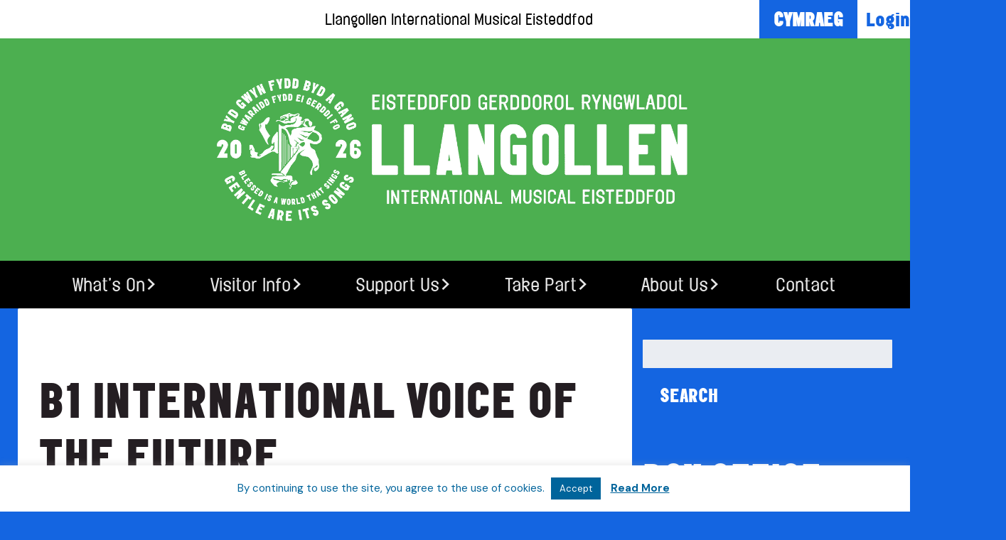

--- FILE ---
content_type: text/html; charset=UTF-8
request_url: https://international-eisteddfod.co.uk/b1-international-voice-of-the-future/
body_size: 14061
content:
<!doctype html>

<!--[if lt IE 7]><html lang="en-GB" class="no-js lt-ie9 lt-ie8 lt-ie7"><![endif]-->
<!--[if (IE 7)&!(IEMobile)]><html lang="en-GB" class="no-js lt-ie9 lt-ie8"><![endif]-->
<!--[if (IE 8)&!(IEMobile)]><html lang="en-GB" class="no-js lt-ie9"><![endif]-->
<!--[if gt IE 8]><!--> <html lang="en-GB" class="no-js"><!--<![endif]-->

  <head>
    <meta charset="utf-8">

        <meta http-equiv="X-UA-Compatible" content="IE=edge">

    <title>B1 International Voice of the Future - Llangollen International Musical Eisteddfod</title>

    <meta name="HandheldFriendly" content="True">
    <meta name="MobileOptimized" content="320">
    <meta name="viewport" content="width=device-width, initial-scale=1.0" />

    <link rel="apple-touch-icon" href="https://international-eisteddfod.co.uk/wp-content/themes/lime-vca/library/images/apple-icon-touch.png">
    <link rel="icon" href="https://international-eisteddfod.co.uk/wp-content/themes/lime-vca/favicon.png">
    <link rel="dns-prefetch" href="//platform.twitter.com">
    <!--[if IE]>
      <link rel="shortcut icon" href="https://international-eisteddfod.co.uk/wp-content/themes/lime-vca/favicon.ico">
    <![endif]-->
        <meta name="msapplication-TileColor" content="#f01d4f">
    <meta name="msapplication-TileImage" content="https://international-eisteddfod.co.uk/wp-content/themes/lime-vca/library/images/win8-tile-icon.png">

    <link rel="pingback" href="https://international-eisteddfod.co.uk/xmlrpc.php">

<link rel="preconnect" href="https://fonts.googleapis.com">
<link rel="preconnect" href="https://fonts.gstatic.com" crossorigin>
<link href="https://fonts.googleapis.com/css2?family=DM+Sans:ital,wght@0,400;0,700;1,400;1,700&display=swap" rel="stylesheet">

        <meta name='robots' content='index, follow, max-image-preview:large, max-snippet:-1, max-video-preview:-1' />
	<!-- Pixel Cat Facebook Pixel Code -->
	
	<!-- DO NOT MODIFY -->
	<!-- End Facebook Pixel Code -->
	<!-- Google tag (gtag.js) consent mode dataLayer added by Site Kit -->

<!-- End Google tag (gtag.js) consent mode dataLayer added by Site Kit -->

	<!-- This site is optimized with the Yoast SEO plugin v26.7 - https://yoast.com/wordpress/plugins/seo/ -->
	<link rel="canonical" href="https://international-eisteddfod.co.uk/b1-international-voice-of-the-future/" />
	<meta property="og:locale" content="en_GB" />
	<meta property="og:type" content="article" />
	<meta property="og:title" content="B1 International Voice of the Future - Llangollen International Musical Eisteddfod" />
	<meta property="og:description" content="Wednesday 4 July Position Soloist&#8217;s Name Place Country Marks 01 Charlotte Hoather Cheshire England 97 02 Mark Christian Bautista Philippines Philippines 96 03 Rachael Marsh Wrexham Wales 95" />
	<meta property="og:url" content="https://international-eisteddfod.co.uk/b1-international-voice-of-the-future/" />
	<meta property="og:site_name" content="Llangollen International Musical Eisteddfod" />
	<meta property="article:publisher" content="https://www.facebook.com/llangollen" />
	<meta property="article:published_time" content="2018-07-11T14:57:35+00:00" />
	<meta property="og:image" content="https://international-eisteddfod.co.uk/wp-content/uploads/2018/07/EL5G2669.jpg" />
	<meta property="og:image:width" content="2048" />
	<meta property="og:image:height" content="1365" />
	<meta property="og:image:type" content="image/jpeg" />
	<meta name="author" content="marketing" />
	<meta name="twitter:card" content="summary_large_image" />
	<meta name="twitter:creator" content="@llangollen_Eist" />
	<meta name="twitter:site" content="@llangollen_Eist" />
	<meta name="twitter:label1" content="Written by" />
	<meta name="twitter:data1" content="marketing" />
	<script data-jetpack-boost="ignore" type="application/ld+json" class="yoast-schema-graph">{"@context":"https://schema.org","@graph":[{"@type":"Article","@id":"https://international-eisteddfod.co.uk/b1-international-voice-of-the-future/#article","isPartOf":{"@id":"https://international-eisteddfod.co.uk/b1-international-voice-of-the-future/"},"author":{"name":"marketing","@id":"https://international-eisteddfod.co.uk/#/schema/person/83ab73879cf2db292636e4f42adbe296"},"headline":"B1 International Voice of the Future","datePublished":"2018-07-11T14:57:35+00:00","mainEntityOfPage":{"@id":"https://international-eisteddfod.co.uk/b1-international-voice-of-the-future/"},"wordCount":28,"publisher":{"@id":"https://international-eisteddfod.co.uk/#organization"},"image":{"@id":"https://international-eisteddfod.co.uk/b1-international-voice-of-the-future/#primaryimage"},"thumbnailUrl":"https://i0.wp.com/international-eisteddfod.co.uk/wp-content/uploads/2018/07/EL5G2669.jpg?fit=2048%2C1365&ssl=1","articleSection":["Results 2018"],"inLanguage":"en-GB"},{"@type":"WebPage","@id":"https://international-eisteddfod.co.uk/b1-international-voice-of-the-future/","url":"https://international-eisteddfod.co.uk/b1-international-voice-of-the-future/","name":"B1 International Voice of the Future - Llangollen International Musical Eisteddfod","isPartOf":{"@id":"https://international-eisteddfod.co.uk/#website"},"primaryImageOfPage":{"@id":"https://international-eisteddfod.co.uk/b1-international-voice-of-the-future/#primaryimage"},"image":{"@id":"https://international-eisteddfod.co.uk/b1-international-voice-of-the-future/#primaryimage"},"thumbnailUrl":"https://i0.wp.com/international-eisteddfod.co.uk/wp-content/uploads/2018/07/EL5G2669.jpg?fit=2048%2C1365&ssl=1","datePublished":"2018-07-11T14:57:35+00:00","breadcrumb":{"@id":"https://international-eisteddfod.co.uk/b1-international-voice-of-the-future/#breadcrumb"},"inLanguage":"en-GB","potentialAction":[{"@type":"ReadAction","target":["https://international-eisteddfod.co.uk/b1-international-voice-of-the-future/"]}]},{"@type":"ImageObject","inLanguage":"en-GB","@id":"https://international-eisteddfod.co.uk/b1-international-voice-of-the-future/#primaryimage","url":"https://i0.wp.com/international-eisteddfod.co.uk/wp-content/uploads/2018/07/EL5G2669.jpg?fit=2048%2C1365&ssl=1","contentUrl":"https://i0.wp.com/international-eisteddfod.co.uk/wp-content/uploads/2018/07/EL5G2669.jpg?fit=2048%2C1365&ssl=1","width":2048,"height":1365},{"@type":"BreadcrumbList","@id":"https://international-eisteddfod.co.uk/b1-international-voice-of-the-future/#breadcrumb","itemListElement":[{"@type":"ListItem","position":1,"name":"Home","item":"https://international-eisteddfod.co.uk/"},{"@type":"ListItem","position":2,"name":"News","item":"https://international-eisteddfod.co.uk/news/"},{"@type":"ListItem","position":3,"name":"B1 International Voice of the Future"}]},{"@type":"WebSite","@id":"https://international-eisteddfod.co.uk/#website","url":"https://international-eisteddfod.co.uk/","name":"Llangollen International Musical Eisteddfod","description":"[:en]7 - 12 July 2026[:cy]7 - 12 Gorffenhaf 2025[:]","publisher":{"@id":"https://international-eisteddfod.co.uk/#organization"},"potentialAction":[{"@type":"SearchAction","target":{"@type":"EntryPoint","urlTemplate":"https://international-eisteddfod.co.uk/?s={search_term_string}"},"query-input":{"@type":"PropertyValueSpecification","valueRequired":true,"valueName":"search_term_string"}}],"inLanguage":"en-GB"},{"@type":"Organization","@id":"https://international-eisteddfod.co.uk/#organization","name":"Llangollen International Musical Eisteddfod","url":"https://international-eisteddfod.co.uk/","logo":{"@type":"ImageObject","inLanguage":"en-GB","@id":"https://international-eisteddfod.co.uk/#/schema/logo/image/","url":"https://i0.wp.com/international-eisteddfod.co.uk/wp-content/uploads/2024/12/2025-orange-full.jpg?fit=1024%2C341&ssl=1","contentUrl":"https://i0.wp.com/international-eisteddfod.co.uk/wp-content/uploads/2024/12/2025-orange-full.jpg?fit=1024%2C341&ssl=1","width":1024,"height":341,"caption":"Llangollen International Musical Eisteddfod"},"image":{"@id":"https://international-eisteddfod.co.uk/#/schema/logo/image/"},"sameAs":["https://www.facebook.com/llangollen","https://x.com/llangollen_Eist","https://www.linkedin.com/in/llangollen-international-musical-eisteddfod-376aa356/","https://www.youtube.com/user/Llangollen1947"]},{"@type":"Person","@id":"https://international-eisteddfod.co.uk/#/schema/person/83ab73879cf2db292636e4f42adbe296","name":"marketing","image":{"@type":"ImageObject","inLanguage":"en-GB","@id":"https://international-eisteddfod.co.uk/#/schema/person/image/","url":"https://secure.gravatar.com/avatar/a95229117f933320e53706ae082731756fe1d260052d43a22bef819f98591e0a?s=96&d=mm&r=g","contentUrl":"https://secure.gravatar.com/avatar/a95229117f933320e53706ae082731756fe1d260052d43a22bef819f98591e0a?s=96&d=mm&r=g","caption":"marketing"},"url":"https://international-eisteddfod.co.uk/author/marketing/"}]}</script>
	<!-- / Yoast SEO plugin. -->


<link rel='dns-prefetch' href='//www.googletagmanager.com' />
<link rel='dns-prefetch' href='//pagead2.googlesyndication.com' />
<link rel='preconnect' href='//i0.wp.com' />
<link rel="alternate" type="application/rss+xml" title="Llangollen International Musical Eisteddfod &raquo; Feed" href="https://international-eisteddfod.co.uk/feed/" />
<link rel="alternate" type="application/rss+xml" title="Llangollen International Musical Eisteddfod &raquo; Comments Feed" href="https://international-eisteddfod.co.uk/comments/feed/" />
<link rel="alternate" title="oEmbed (JSON)" type="application/json+oembed" href="https://international-eisteddfod.co.uk/wp-json/oembed/1.0/embed?url=https%3A%2F%2Finternational-eisteddfod.co.uk%2Fb1-international-voice-of-the-future%2F" />
<link rel="alternate" title="oEmbed (XML)" type="text/xml+oembed" href="https://international-eisteddfod.co.uk/wp-json/oembed/1.0/embed?url=https%3A%2F%2Finternational-eisteddfod.co.uk%2Fb1-international-voice-of-the-future%2F&#038;format=xml" />
<link rel='stylesheet' id='all-css-94faa9851812b1a472112c0975788a70' href='https://international-eisteddfod.co.uk/wp-content/boost-cache/static/4883bd84ae.min.css' type='text/css' media='all' />
<style id='wp-img-auto-sizes-contain-inline-css'>
img:is([sizes=auto i],[sizes^="auto," i]){contain-intrinsic-size:3000px 1500px}
/*# sourceURL=wp-img-auto-sizes-contain-inline-css */
</style>
<style id='wp-block-library-inline-css'>
:root{--wp-block-synced-color:#7a00df;--wp-block-synced-color--rgb:122,0,223;--wp-bound-block-color:var(--wp-block-synced-color);--wp-editor-canvas-background:#ddd;--wp-admin-theme-color:#007cba;--wp-admin-theme-color--rgb:0,124,186;--wp-admin-theme-color-darker-10:#006ba1;--wp-admin-theme-color-darker-10--rgb:0,107,160.5;--wp-admin-theme-color-darker-20:#005a87;--wp-admin-theme-color-darker-20--rgb:0,90,135;--wp-admin-border-width-focus:2px}@media (min-resolution:192dpi){:root{--wp-admin-border-width-focus:1.5px}}.wp-element-button{cursor:pointer}:root .has-very-light-gray-background-color{background-color:#eee}:root .has-very-dark-gray-background-color{background-color:#313131}:root .has-very-light-gray-color{color:#eee}:root .has-very-dark-gray-color{color:#313131}:root .has-vivid-green-cyan-to-vivid-cyan-blue-gradient-background{background:linear-gradient(135deg,#00d084,#0693e3)}:root .has-purple-crush-gradient-background{background:linear-gradient(135deg,#34e2e4,#4721fb 50%,#ab1dfe)}:root .has-hazy-dawn-gradient-background{background:linear-gradient(135deg,#faaca8,#dad0ec)}:root .has-subdued-olive-gradient-background{background:linear-gradient(135deg,#fafae1,#67a671)}:root .has-atomic-cream-gradient-background{background:linear-gradient(135deg,#fdd79a,#004a59)}:root .has-nightshade-gradient-background{background:linear-gradient(135deg,#330968,#31cdcf)}:root .has-midnight-gradient-background{background:linear-gradient(135deg,#020381,#2874fc)}:root{--wp--preset--font-size--normal:16px;--wp--preset--font-size--huge:42px}.has-regular-font-size{font-size:1em}.has-larger-font-size{font-size:2.625em}.has-normal-font-size{font-size:var(--wp--preset--font-size--normal)}.has-huge-font-size{font-size:var(--wp--preset--font-size--huge)}.has-text-align-center{text-align:center}.has-text-align-left{text-align:left}.has-text-align-right{text-align:right}.has-fit-text{white-space:nowrap!important}#end-resizable-editor-section{display:none}.aligncenter{clear:both}.items-justified-left{justify-content:flex-start}.items-justified-center{justify-content:center}.items-justified-right{justify-content:flex-end}.items-justified-space-between{justify-content:space-between}.screen-reader-text{border:0;clip-path:inset(50%);height:1px;margin:-1px;overflow:hidden;padding:0;position:absolute;width:1px;word-wrap:normal!important}.screen-reader-text:focus{background-color:#ddd;clip-path:none;color:#444;display:block;font-size:1em;height:auto;left:5px;line-height:normal;padding:15px 23px 14px;text-decoration:none;top:5px;width:auto;z-index:100000}html :where(.has-border-color){border-style:solid}html :where([style*=border-top-color]){border-top-style:solid}html :where([style*=border-right-color]){border-right-style:solid}html :where([style*=border-bottom-color]){border-bottom-style:solid}html :where([style*=border-left-color]){border-left-style:solid}html :where([style*=border-width]){border-style:solid}html :where([style*=border-top-width]){border-top-style:solid}html :where([style*=border-right-width]){border-right-style:solid}html :where([style*=border-bottom-width]){border-bottom-style:solid}html :where([style*=border-left-width]){border-left-style:solid}html :where(img[class*=wp-image-]){height:auto;max-width:100%}:where(figure){margin:0 0 1em}html :where(.is-position-sticky){--wp-admin--admin-bar--position-offset:var(--wp-admin--admin-bar--height,0px)}@media screen and (max-width:600px){html :where(.is-position-sticky){--wp-admin--admin-bar--position-offset:0px}}

/*# sourceURL=wp-block-library-inline-css */
</style><style id='global-styles-inline-css'>
:root{--wp--preset--aspect-ratio--square: 1;--wp--preset--aspect-ratio--4-3: 4/3;--wp--preset--aspect-ratio--3-4: 3/4;--wp--preset--aspect-ratio--3-2: 3/2;--wp--preset--aspect-ratio--2-3: 2/3;--wp--preset--aspect-ratio--16-9: 16/9;--wp--preset--aspect-ratio--9-16: 9/16;--wp--preset--color--black: #000000;--wp--preset--color--cyan-bluish-gray: #abb8c3;--wp--preset--color--white: #ffffff;--wp--preset--color--pale-pink: #f78da7;--wp--preset--color--vivid-red: #cf2e2e;--wp--preset--color--luminous-vivid-orange: #ff6900;--wp--preset--color--luminous-vivid-amber: #fcb900;--wp--preset--color--light-green-cyan: #7bdcb5;--wp--preset--color--vivid-green-cyan: #00d084;--wp--preset--color--pale-cyan-blue: #8ed1fc;--wp--preset--color--vivid-cyan-blue: #0693e3;--wp--preset--color--vivid-purple: #9b51e0;--wp--preset--gradient--vivid-cyan-blue-to-vivid-purple: linear-gradient(135deg,rgb(6,147,227) 0%,rgb(155,81,224) 100%);--wp--preset--gradient--light-green-cyan-to-vivid-green-cyan: linear-gradient(135deg,rgb(122,220,180) 0%,rgb(0,208,130) 100%);--wp--preset--gradient--luminous-vivid-amber-to-luminous-vivid-orange: linear-gradient(135deg,rgb(252,185,0) 0%,rgb(255,105,0) 100%);--wp--preset--gradient--luminous-vivid-orange-to-vivid-red: linear-gradient(135deg,rgb(255,105,0) 0%,rgb(207,46,46) 100%);--wp--preset--gradient--very-light-gray-to-cyan-bluish-gray: linear-gradient(135deg,rgb(238,238,238) 0%,rgb(169,184,195) 100%);--wp--preset--gradient--cool-to-warm-spectrum: linear-gradient(135deg,rgb(74,234,220) 0%,rgb(151,120,209) 20%,rgb(207,42,186) 40%,rgb(238,44,130) 60%,rgb(251,105,98) 80%,rgb(254,248,76) 100%);--wp--preset--gradient--blush-light-purple: linear-gradient(135deg,rgb(255,206,236) 0%,rgb(152,150,240) 100%);--wp--preset--gradient--blush-bordeaux: linear-gradient(135deg,rgb(254,205,165) 0%,rgb(254,45,45) 50%,rgb(107,0,62) 100%);--wp--preset--gradient--luminous-dusk: linear-gradient(135deg,rgb(255,203,112) 0%,rgb(199,81,192) 50%,rgb(65,88,208) 100%);--wp--preset--gradient--pale-ocean: linear-gradient(135deg,rgb(255,245,203) 0%,rgb(182,227,212) 50%,rgb(51,167,181) 100%);--wp--preset--gradient--electric-grass: linear-gradient(135deg,rgb(202,248,128) 0%,rgb(113,206,126) 100%);--wp--preset--gradient--midnight: linear-gradient(135deg,rgb(2,3,129) 0%,rgb(40,116,252) 100%);--wp--preset--font-size--small: 13px;--wp--preset--font-size--medium: 20px;--wp--preset--font-size--large: 36px;--wp--preset--font-size--x-large: 42px;--wp--preset--spacing--20: 0.44rem;--wp--preset--spacing--30: 0.67rem;--wp--preset--spacing--40: 1rem;--wp--preset--spacing--50: 1.5rem;--wp--preset--spacing--60: 2.25rem;--wp--preset--spacing--70: 3.38rem;--wp--preset--spacing--80: 5.06rem;--wp--preset--shadow--natural: 6px 6px 9px rgba(0, 0, 0, 0.2);--wp--preset--shadow--deep: 12px 12px 50px rgba(0, 0, 0, 0.4);--wp--preset--shadow--sharp: 6px 6px 0px rgba(0, 0, 0, 0.2);--wp--preset--shadow--outlined: 6px 6px 0px -3px rgb(255, 255, 255), 6px 6px rgb(0, 0, 0);--wp--preset--shadow--crisp: 6px 6px 0px rgb(0, 0, 0);}:where(.is-layout-flex){gap: 0.5em;}:where(.is-layout-grid){gap: 0.5em;}body .is-layout-flex{display: flex;}.is-layout-flex{flex-wrap: wrap;align-items: center;}.is-layout-flex > :is(*, div){margin: 0;}body .is-layout-grid{display: grid;}.is-layout-grid > :is(*, div){margin: 0;}:where(.wp-block-columns.is-layout-flex){gap: 2em;}:where(.wp-block-columns.is-layout-grid){gap: 2em;}:where(.wp-block-post-template.is-layout-flex){gap: 1.25em;}:where(.wp-block-post-template.is-layout-grid){gap: 1.25em;}.has-black-color{color: var(--wp--preset--color--black) !important;}.has-cyan-bluish-gray-color{color: var(--wp--preset--color--cyan-bluish-gray) !important;}.has-white-color{color: var(--wp--preset--color--white) !important;}.has-pale-pink-color{color: var(--wp--preset--color--pale-pink) !important;}.has-vivid-red-color{color: var(--wp--preset--color--vivid-red) !important;}.has-luminous-vivid-orange-color{color: var(--wp--preset--color--luminous-vivid-orange) !important;}.has-luminous-vivid-amber-color{color: var(--wp--preset--color--luminous-vivid-amber) !important;}.has-light-green-cyan-color{color: var(--wp--preset--color--light-green-cyan) !important;}.has-vivid-green-cyan-color{color: var(--wp--preset--color--vivid-green-cyan) !important;}.has-pale-cyan-blue-color{color: var(--wp--preset--color--pale-cyan-blue) !important;}.has-vivid-cyan-blue-color{color: var(--wp--preset--color--vivid-cyan-blue) !important;}.has-vivid-purple-color{color: var(--wp--preset--color--vivid-purple) !important;}.has-black-background-color{background-color: var(--wp--preset--color--black) !important;}.has-cyan-bluish-gray-background-color{background-color: var(--wp--preset--color--cyan-bluish-gray) !important;}.has-white-background-color{background-color: var(--wp--preset--color--white) !important;}.has-pale-pink-background-color{background-color: var(--wp--preset--color--pale-pink) !important;}.has-vivid-red-background-color{background-color: var(--wp--preset--color--vivid-red) !important;}.has-luminous-vivid-orange-background-color{background-color: var(--wp--preset--color--luminous-vivid-orange) !important;}.has-luminous-vivid-amber-background-color{background-color: var(--wp--preset--color--luminous-vivid-amber) !important;}.has-light-green-cyan-background-color{background-color: var(--wp--preset--color--light-green-cyan) !important;}.has-vivid-green-cyan-background-color{background-color: var(--wp--preset--color--vivid-green-cyan) !important;}.has-pale-cyan-blue-background-color{background-color: var(--wp--preset--color--pale-cyan-blue) !important;}.has-vivid-cyan-blue-background-color{background-color: var(--wp--preset--color--vivid-cyan-blue) !important;}.has-vivid-purple-background-color{background-color: var(--wp--preset--color--vivid-purple) !important;}.has-black-border-color{border-color: var(--wp--preset--color--black) !important;}.has-cyan-bluish-gray-border-color{border-color: var(--wp--preset--color--cyan-bluish-gray) !important;}.has-white-border-color{border-color: var(--wp--preset--color--white) !important;}.has-pale-pink-border-color{border-color: var(--wp--preset--color--pale-pink) !important;}.has-vivid-red-border-color{border-color: var(--wp--preset--color--vivid-red) !important;}.has-luminous-vivid-orange-border-color{border-color: var(--wp--preset--color--luminous-vivid-orange) !important;}.has-luminous-vivid-amber-border-color{border-color: var(--wp--preset--color--luminous-vivid-amber) !important;}.has-light-green-cyan-border-color{border-color: var(--wp--preset--color--light-green-cyan) !important;}.has-vivid-green-cyan-border-color{border-color: var(--wp--preset--color--vivid-green-cyan) !important;}.has-pale-cyan-blue-border-color{border-color: var(--wp--preset--color--pale-cyan-blue) !important;}.has-vivid-cyan-blue-border-color{border-color: var(--wp--preset--color--vivid-cyan-blue) !important;}.has-vivid-purple-border-color{border-color: var(--wp--preset--color--vivid-purple) !important;}.has-vivid-cyan-blue-to-vivid-purple-gradient-background{background: var(--wp--preset--gradient--vivid-cyan-blue-to-vivid-purple) !important;}.has-light-green-cyan-to-vivid-green-cyan-gradient-background{background: var(--wp--preset--gradient--light-green-cyan-to-vivid-green-cyan) !important;}.has-luminous-vivid-amber-to-luminous-vivid-orange-gradient-background{background: var(--wp--preset--gradient--luminous-vivid-amber-to-luminous-vivid-orange) !important;}.has-luminous-vivid-orange-to-vivid-red-gradient-background{background: var(--wp--preset--gradient--luminous-vivid-orange-to-vivid-red) !important;}.has-very-light-gray-to-cyan-bluish-gray-gradient-background{background: var(--wp--preset--gradient--very-light-gray-to-cyan-bluish-gray) !important;}.has-cool-to-warm-spectrum-gradient-background{background: var(--wp--preset--gradient--cool-to-warm-spectrum) !important;}.has-blush-light-purple-gradient-background{background: var(--wp--preset--gradient--blush-light-purple) !important;}.has-blush-bordeaux-gradient-background{background: var(--wp--preset--gradient--blush-bordeaux) !important;}.has-luminous-dusk-gradient-background{background: var(--wp--preset--gradient--luminous-dusk) !important;}.has-pale-ocean-gradient-background{background: var(--wp--preset--gradient--pale-ocean) !important;}.has-electric-grass-gradient-background{background: var(--wp--preset--gradient--electric-grass) !important;}.has-midnight-gradient-background{background: var(--wp--preset--gradient--midnight) !important;}.has-small-font-size{font-size: var(--wp--preset--font-size--small) !important;}.has-medium-font-size{font-size: var(--wp--preset--font-size--medium) !important;}.has-large-font-size{font-size: var(--wp--preset--font-size--large) !important;}.has-x-large-font-size{font-size: var(--wp--preset--font-size--x-large) !important;}
/*# sourceURL=global-styles-inline-css */
</style>

<style id='classic-theme-styles-inline-css'>
/*! This file is auto-generated */
.wp-block-button__link{color:#fff;background-color:#32373c;border-radius:9999px;box-shadow:none;text-decoration:none;padding:calc(.667em + 2px) calc(1.333em + 2px);font-size:1.125em}.wp-block-file__button{background:#32373c;color:#fff;text-decoration:none}
/*# sourceURL=/wp-includes/css/classic-themes.min.css */
</style>
<link rel='stylesheet' id='myFonts2-css' href='https://international-eisteddfod.co.uk/webfonts.css' media='all' />

<!-- Google tag (gtag.js) snippet added by Site Kit -->
<!-- Google Analytics snippet added by Site Kit -->




<link rel="https://api.w.org/" href="https://international-eisteddfod.co.uk/wp-json/" /><link rel="alternate" title="JSON" type="application/json" href="https://international-eisteddfod.co.uk/wp-json/wp/v2/posts/9387" /><link rel='shortlink' href='https://international-eisteddfod.co.uk/?p=9387' />
<meta name="generator" content="Site Kit by Google 1.170.0" /><meta name="generator" content="performance-lab 4.0.1; plugins: ">
<style>
.qtranxs_flag_en {background-image: url(https://international-eisteddfod.co.uk/wp-content/plugins/qtranslate-x/flags/gb.png); background-repeat: no-repeat;}
.qtranxs_flag_cy {background-image: url(https://international-eisteddfod.co.uk/wp-content/plugins/flags/cy.png); background-repeat: no-repeat;}
</style>
<link hreflang="en" href="https://international-eisteddfod.co.uk/en/b1-international-voice-of-the-future/" rel="alternate" />
<link hreflang="cy" href="https://international-eisteddfod.co.uk/cy/b1-international-voice-of-the-future/" rel="alternate" />
<link hreflang="x-default" href="https://international-eisteddfod.co.uk/b1-international-voice-of-the-future/" rel="alternate" />
<meta name="generator" content="qTranslate-XT 3.16.1" />

<!-- Google AdSense meta tags added by Site Kit -->
<meta name="google-adsense-platform-account" content="ca-host-pub-2644536267352236">
<meta name="google-adsense-platform-domain" content="sitekit.withgoogle.com">
<!-- End Google AdSense meta tags added by Site Kit -->

<!-- Google Tag Manager snippet added by Site Kit -->


<!-- End Google Tag Manager snippet added by Site Kit -->

<!-- Google AdSense snippet added by Site Kit -->


<!-- End Google AdSense snippet added by Site Kit -->

<link rel="icon" href="https://i0.wp.com/international-eisteddfod.co.uk/wp-content/uploads/2025/08/cropped-2026-LIME-CREST.png?fit=32%2C32&#038;ssl=1" sizes="32x32" />
<link rel="icon" href="https://i0.wp.com/international-eisteddfod.co.uk/wp-content/uploads/2025/08/cropped-2026-LIME-CREST.png?fit=192%2C192&#038;ssl=1" sizes="192x192" />
<link rel="apple-touch-icon" href="https://i0.wp.com/international-eisteddfod.co.uk/wp-content/uploads/2025/08/cropped-2026-LIME-CREST.png?fit=180%2C180&#038;ssl=1" />
<meta name="msapplication-TileImage" content="https://i0.wp.com/international-eisteddfod.co.uk/wp-content/uploads/2025/08/cropped-2026-LIME-CREST.png?fit=270%2C270&#038;ssl=1" />
		<style type="text/css" id="wp-custom-css">
			#header-utilities {
  display: flex;
  align-items: center;
  gap: 10px;
  justify-content: flex-end;
}

#header-utilities .login-link {
  background-color: #5daee3; /* Cymraeg button blue */
  color: white;
  font-family: 'DM Sans', sans-serif;
  font-weight: 700;
  text-transform: uppercase;
  font-size: 16px;
  padding: 8px 16px;
  text-decoration: none;
  border-radius: 3px;
  display: inline-block;
  line-height: 1;
}

#header-utilities .login-link:hover {
  background-color: #3a91c9;
  color: #fff;
}

#header-logo {
  margin: 0 auto;
  padding: 0;
  max-width: 100%;
  display: flex;
  justify-content: center;
}

#header-logo img {
  max-width: 300px;
  height: auto;
  display: block;
}

nav .nav-menu li ul,
.nav-menu .sub-menu {
  background-color: #C6A5DF !important;
  background-image: none !important;
  border: none !important;
}

header img {
  max-width: 100%;
  height: auto;
  width: 100%;
  display: block;
}		</style>
		    
  </head>

  <body class="wp-singular post-template-default single single-post postid-9387 single-format-standard wp-theme-lime-vca">

    <div id="container">

      <header class="header" role="banner">


        <div id="inner-header" class=" cf">

          <div class="site-title" style="text-align: center;">
  Llangollen International Musical Eisteddfod</div>


<div style="background-color: #4CAF50; padding: 40px 0;">
  <div style="max-width: 700px; margin: 0 auto; text-align: center;">
    <a href="https://international-eisteddfod.co.uk" title="Llangollen International Musical Eisteddfod">
      <img 
        src="https://international-eisteddfod.co.uk/wp-content/uploads/2025/08/2026-bw-transparent-full-copy-scaled.png" 
        alt="Llangollen International Eisteddfod logo" 
        style="width: 100%; height: auto; display: block;">
    </a>
  </div>
</div>
</div>

          <div id="header-utilities">
  <div id="header-qtransx">
<ul class="language-chooser language-chooser-both qtranxs_language_chooser" id="qtranslate-chooser">
<li class="active"><a href="https://international-eisteddfod.co.uk/en/b1-international-voice-of-the-future/" class="qtranxs_flag qtranxs_flag_en qtranxs_flag_and_text" title="English (en)"><span>English</span></a></li>
<li><a href="https://international-eisteddfod.co.uk/cy/b1-international-voice-of-the-future/" class="qtranxs_flag qtranxs_flag_cy qtranxs_flag_and_text" title="Cymraeg (cy)"><span>Cymraeg</span></a></li>
</ul><div class="qtranxs_widget_end"></div>
</div>
  <a href="https://boxoffice.international-eisteddfod.co.uk/LoginLogout" class="login-button">Login</a>
</div>

          <nav id="site-navigation" class="cf" role="navigation">
            <h3 class="menu-toggle"><i class="fa fa-bars" aria-hidden="true"></i> <span>Menu</span></h3>



            <ul id="menu-main-navigation" class="nav-menu nav top-nav cf"><li id="menu-item-16828" class="menu-item menu-item-type-post_type menu-item-object-page menu-item-has-children menu-item-16828"><a href="https://international-eisteddfod.co.uk/events/">What’s On</a>
<ul class="sub-menu">
	<li id="menu-item-22119" class="menu-item menu-item-type-taxonomy menu-item-object-event_picker menu-item-22119"><a href="https://international-eisteddfod.co.uk/event_picker/core-eisteddfod-week/">Eisteddfod Week 2026</a></li>
	<li id="menu-item-22092" class="menu-item menu-item-type-taxonomy menu-item-object-event_picker menu-item-22092"><a href="https://international-eisteddfod.co.uk/event_picker/live-at-llangollen-pavilion/">Live at Llangollen Pavilion</a></li>
</ul>
</li>
<li id="menu-item-16339" class="menu-item menu-item-type-post_type menu-item-object-page menu-item-has-children menu-item-16339"><a href="https://international-eisteddfod.co.uk/visitor-info/">Visitor Info</a>
<ul class="sub-menu">
	<li id="menu-item-20147" class="menu-item menu-item-type-post_type menu-item-object-page menu-item-20147"><a href="https://international-eisteddfod.co.uk/visitor-info/car-parking/">Parking</a></li>
	<li id="menu-item-20148" class="menu-item menu-item-type-post_type menu-item-object-page menu-item-20148"><a href="https://international-eisteddfod.co.uk/visitor-info/how-to-get-here/">Find us</a></li>
	<li id="menu-item-20149" class="menu-item menu-item-type-post_type menu-item-object-page menu-item-20149"><a href="https://international-eisteddfod.co.uk/visitor-info/accessibility/">Accessibility</a></li>
	<li id="menu-item-20150" class="menu-item menu-item-type-post_type menu-item-object-page menu-item-20150"><a href="https://international-eisteddfod.co.uk/visitor-info/about-llangollen-and-area/">Llangollen</a></li>
	<li id="menu-item-20057" class="menu-item menu-item-type-post_type menu-item-object-page menu-item-20057"><a href="https://international-eisteddfod.co.uk/whats-on/school-trips/">School Trips</a></li>
	<li id="menu-item-18264" class="menu-item menu-item-type-custom menu-item-object-custom menu-item-18264"><a href="https://cuffeandtaylorhelp.zendesk.com/hc/en-gb/articles/21376774585373-Frequently-Asked-Questions-Live-at-Llangollen">Cuffe &#038; Taylor help desk</a></li>
</ul>
</li>
<li id="menu-item-16361" class="menu-item menu-item-type-post_type menu-item-object-page menu-item-has-children menu-item-16361"><a href="https://international-eisteddfod.co.uk/support-us/">Support Us</a>
<ul class="sub-menu">
	<li id="menu-item-16359" class="menu-item menu-item-type-post_type menu-item-object-page menu-item-16359"><a href="https://international-eisteddfod.co.uk/support-us/make-a-donation/">Donate Now</a></li>
	<li id="menu-item-21838" class="menu-item menu-item-type-post_type menu-item-object-page menu-item-21838"><a href="https://international-eisteddfod.co.uk/support-us/monthly-lottery/">Monthly Lottery</a></li>
	<li id="menu-item-16565" class="menu-item menu-item-type-post_type menu-item-object-page menu-item-16565"><a href="https://international-eisteddfod.co.uk/support-us/prize-fund/">Prize Fund</a></li>
	<li id="menu-item-16362" class="menu-item menu-item-type-post_type menu-item-object-page menu-item-16362"><a href="https://international-eisteddfod.co.uk/support-us/sponsor-us/">Sponsorship Opportunities</a></li>
	<li id="menu-item-16357" class="menu-item menu-item-type-post_type menu-item-object-page menu-item-16357"><a href="https://international-eisteddfod.co.uk/support-us/the-bursary-fund/">Bursary Fund</a></li>
	<li id="menu-item-16360" class="menu-item menu-item-type-post_type menu-item-object-page menu-item-16360"><a href="https://international-eisteddfod.co.uk/support-us/become-a-friend/">Friends</a></li>
	<li id="menu-item-17360" class="menu-item menu-item-type-taxonomy menu-item-object-event_picker menu-item-17360"><a href="https://international-eisteddfod.co.uk/event_picker/fundraising-events/">Fundraising Events</a></li>
</ul>
</li>
<li id="menu-item-16366" class="menu-item menu-item-type-post_type menu-item-object-page menu-item-has-children menu-item-16366"><a href="https://international-eisteddfod.co.uk/take-part/">Take Part</a>
<ul class="sub-menu">
	<li id="menu-item-21928" class="menu-item menu-item-type-post_type menu-item-object-page menu-item-21928"><a href="http://eisteddfodcompetitions.co.uk/">Competitions</a></li>
	<li id="menu-item-16367" class="menu-item menu-item-type-post_type menu-item-object-page menu-item-16367"><a href="https://international-eisteddfod.co.uk/take-part/volunteer/">Volunteer</a></li>
	<li id="menu-item-16368" class="menu-item menu-item-type-post_type menu-item-object-page menu-item-16368"><a href="https://international-eisteddfod.co.uk/take-part/traders/">Retail &#038; Catering Trade Stands</a></li>
	<li id="menu-item-16369" class="menu-item menu-item-type-post_type menu-item-object-page menu-item-16369"><a href="https://international-eisteddfod.co.uk/take-part/inclusion-project/">Inclusion Project</a></li>
	<li id="menu-item-16370" class="menu-item menu-item-type-post_type menu-item-object-page menu-item-has-children menu-item-16370"><a href="https://international-eisteddfod.co.uk/take-part/the-peace-message/">The Peace Message</a>
	<ul class="sub-menu">
		<li id="menu-item-22607" class="menu-item menu-item-type-post_type menu-item-object-page menu-item-22607"><a href="https://international-eisteddfod.co.uk/take-part/harmony-without-borders/">Harmony Without Borders</a></li>
	</ul>
</li>
	<li id="menu-item-22093" class="menu-item menu-item-type-post_type menu-item-object-page menu-item-22093"><a href="https://international-eisteddfod.co.uk/2025-competition-results/">2025 Competition Results</a></li>
</ul>
</li>
<li id="menu-item-16387" class="menu-item menu-item-type-post_type menu-item-object-page menu-item-has-children menu-item-16387"><a href="https://international-eisteddfod.co.uk/about-us/">About Us</a>
<ul class="sub-menu">
	<li id="menu-item-16393" class="menu-item menu-item-type-taxonomy menu-item-object-category menu-item-16393"><a href="https://international-eisteddfod.co.uk/category/news/">News</a></li>
	<li id="menu-item-16390" class="menu-item menu-item-type-post_type menu-item-object-page menu-item-16390"><a href="https://international-eisteddfod.co.uk/about-us/history/">History</a></li>
	<li id="menu-item-16389" class="menu-item menu-item-type-post_type menu-item-object-page menu-item-16389"><a href="https://international-eisteddfod.co.uk/about-us/archive/">Archive</a></li>
	<li id="menu-item-16394" class="menu-item menu-item-type-post_type menu-item-object-page menu-item-16394"><a href="https://international-eisteddfod.co.uk/about-us/the-team/">The Team</a></li>
	<li id="menu-item-16391" class="menu-item menu-item-type-post_type menu-item-object-page menu-item-16391"><a href="https://international-eisteddfod.co.uk/about-us/jobs/">Jobs</a></li>
</ul>
</li>
<li id="menu-item-16392" class="menu-item menu-item-type-post_type menu-item-object-page menu-item-16392"><a href="https://international-eisteddfod.co.uk/about-us/contact/">Contact</a></li>
</ul>
            


          </nav>

        </div>

      </header>

			<div id="content">

				<div id="inner-content" class="wrap cf">

					<div id="main" class="m-all t-2of3 d-5of7 cf" role="main">

																		
							
              
              <article id="post-9387" class="cf post-9387 post type-post status-publish format-standard has-post-thumbnail hentry category-results-2018" role="article" itemscope itemtype="http://schema.org/BlogPosting">

                <header class="article-header">

                  <h1 class="entry-title single-title" itemprop="headline">B1 International Voice of the Future</h1>

                  <p class="byline vcard">
                    Posted <time class="updated" datetime="2018-07-11" pubdate>July 11, 2018</time>                  </p>

                </header> 
                <section class="entry-content cf" itemprop="articleBody">
                	<img width="600" height="400" src="https://i0.wp.com/international-eisteddfod.co.uk/wp-content/uploads/2018/07/EL5G2669.jpg?fit=600%2C400&amp;ssl=1" class="attachment-bones-thumb-600-auto size-bones-thumb-600-auto wp-post-image" alt="" decoding="async" fetchpriority="high" srcset="https://i0.wp.com/international-eisteddfod.co.uk/wp-content/uploads/2018/07/EL5G2669.jpg?w=2048&amp;ssl=1 2048w, https://i0.wp.com/international-eisteddfod.co.uk/wp-content/uploads/2018/07/EL5G2669.jpg?resize=300%2C200&amp;ssl=1 300w, https://i0.wp.com/international-eisteddfod.co.uk/wp-content/uploads/2018/07/EL5G2669.jpg?resize=768%2C512&amp;ssl=1 768w, https://i0.wp.com/international-eisteddfod.co.uk/wp-content/uploads/2018/07/EL5G2669.jpg?resize=1024%2C683&amp;ssl=1 1024w, https://i0.wp.com/international-eisteddfod.co.uk/wp-content/uploads/2018/07/EL5G2669.jpg?resize=400%2C267&amp;ssl=1 400w, https://i0.wp.com/international-eisteddfod.co.uk/wp-content/uploads/2018/07/EL5G2669.jpg?resize=600%2C400&amp;ssl=1 600w" sizes="(max-width: 600px) 100vw, 600px" />                  <p><strong>Wednesday 4 July</strong></p>
<table style="height: 120px;" border="1">
<tbody>
<tr style="height: 24px;">
<td style="height: 24px; width: 63px;"><strong>Position</strong></td>
<td style="height: 24px; width: 169px;"><strong>Soloist&#8217;s Name</strong></td>
<td style="height: 24px; width: 138px;"><strong>Place</strong></td>
<td style="height: 24px; width: 158px;"><strong>Country</strong></td>
<td style="height: 24px; width: 45px;"><strong>Marks</strong></td>
</tr>
<tr style="height: 24px;">
<td style="height: 24px; width: 63px;">01</td>
<td style="height: 24px; width: 169px;">Charlotte Hoather</td>
<td style="height: 24px; width: 138px;">Cheshire</td>
<td style="height: 24px; width: 158px;">England</td>
<td style="height: 24px; width: 45px;">97</td>
</tr>
<tr style="height: 24px;">
<td style="height: 24px; width: 63px;">02</td>
<td style="height: 24px; width: 169px;">Mark Christian Bautista</td>
<td style="height: 24px; width: 138px;">Philippines</td>
<td style="height: 24px; width: 158px;">Philippines</td>
<td style="height: 24px; width: 45px;">96</td>
</tr>
<tr style="height: 24px;">
<td style="height: 24px; width: 63px;">03</td>
<td style="height: 24px; width: 169px;">Rachael Marsh</td>
<td style="height: 24px; width: 138px;">Wrexham</td>
<td style="height: 24px; width: 158px;">Wales</td>
<td style="height: 24px; width: 45px;">95</td>
</tr>
</tbody>
</table>
                </section> 
                <footer class="article-footer">

                  Filed under: <a href="https://international-eisteddfod.co.uk/category/results-2018/" rel="category tag">Results 2018</a>
                  
                </footer> 
                
              </article> 

						
						


					</div>

									<div id="sidebar1" class="sidebar m-all t-1of3 d-2of7 last-col cf" role="complementary">

					
						<div id="area-5" class="widget widget_area"><div class="widget-area-inside"><div id="search-3" class="widget widget_search"><form role="search" method="get" id="searchform" class="searchform" action="https://international-eisteddfod.co.uk/">
				<div>
					<label class="screen-reader-text" for="s">Search for:</label>
					<input type="text" value="" name="s" id="s" />
					<input type="submit" id="searchsubmit" value="Search" />
				</div>
			</form></div><div id="custom_post_widget-14" class="widget widget_custom_post_widget"><p></p>
<h2>Box Office</h2>
<ul class="spektrix">
<li><a href="https://international-eisteddfod.co.uk/whats-on/season-tickets/">Season Tickets</a></li>
<li><a href="https://international-eisteddfod.co.uk/vouchers/">Gift Vouchers</a></li>
<li><a href="https://international-eisteddfod.co.uk/donations/">Donations</a></li>
<li><a href="https://international-eisteddfod.co.uk/tickets/my-account/">My Account</a></li>
<li><a href="https://international-eisteddfod.co.uk/tickets/basket/">Basket</a></li>
<li><a href="https://international-eisteddfod.co.uk/tickets/checkout/">Checkout</a></li>
</ul>
<p></p></div></div></div>
										

				</div>


				</div>

			</div>



      <div id="sponsors">
        <div  class="wrap cf">
        <ul>
          <li class="m-1of3 t-1of4 d-1of4 cf"><a href="http://www.aandbcymru.org.uk/"><img src="https://international-eisteddfod.co.uk/wp-content/themes/lime-vca/library/images/sponsor-logos-arts-business.gif" alt="Arts and Business Cymru"></a></li>
          <li class="m-1of3 t-1of4 d-1of4 cf"><a href="http://pendinepark.com/our-social-responsibility.html"><img src="https://international-eisteddfod.co.uk/wp-content/themes/lime-vca/library/images/sponsor-logos-pact-en.gif" alt="Pendine Arts and Community Trust"></a></li>
          <li class="m-1of3 t-1of4 d-1of4 cf"><a href="https://www.swallowevents.com/"><img src="https://international-eisteddfod.co.uk/wp-content/themes/lime-vca/library/images/sponsor-logos-swallow-events.gif" alt="Swallow Events"></a></li>
          <li class="m-1of1 t-1of4 d-1of4 cf"><a href="https://www.linguassist.co.uk/"><img src="https://international-eisteddfod.co.uk/wp-content/themes/lime-vca/library/images/sponsor-logos-linguassist.gif" alt="Linguassist"></a></li>
        </ul>
        </div>
      </div>


      <div id="funders">
        <div  class="wrap cf">
        <ul>
          <li class="m-1of3 t-1of3 d-1of5 cf"><a href="https://www.heritagefund.org.uk/"><img src="https://international-eisteddfod.co.uk/wp-content/themes/lime-vca/library/images/sponsor-logos2-heritagelottery.png" alt="Lottery Heritage Fund"></a></li>
          <li class="m-1of3 t-1of3 d-1of5 cf"><a href="http://www.arts.wales/"><img src="https://international-eisteddfod.co.uk/wp-content/themes/lime-vca/library/images/sponsor-logos2-artscouncil.png" alt="Arts Council of Wales" ></a></li>
          <li class="m-1of3 t-1of3 d-1of5 cf"><a href="http://www.arts.wales/"><img src="https://international-eisteddfod.co.uk/wp-content/themes/lime-vca/library/images/sponsor-logos2-lottery2019.png" alt="Lottery Funded" ></a></li>
          <li class="m-1of2 t-1of2 d-1of5 wg cf"><a href="https://gov.wales/"><img src="https://international-eisteddfod.co.uk/wp-content/themes/lime-vca/library/images/sponsor-logos2-wg.png" alt="Sponsored by Welsh Government"></a></li>
          <li class="m-1of2 t-1of2 d-1of5 wg cf"><a href="https://gov.wales/"><img src="https://international-eisteddfod.co.uk/wp-content/themes/lime-vca/library/images/sponsor-logos2-wg-part.png" alt="Part funded by Welsh Government"></a></li>


        </ul>
        </div>
      </div>

      <footer class="footer" role="contentinfo">

        <div id="inner-footer" class="wrap cf">

          <div class="m-all t-all d-all cf" role="complementary">
            <p class="source-org copyright">&copy; 2026 Llangollen International Musical Eisteddfod.</p>
                        <div id="classictextwidget-8" class="widget classic-textwidget custom-classic-textwidget">			<div class="classic-text-widget"><div class="intro wrap cf"><p> <i class="h4">“The best thing that’s happened in&nbsp;Wales”</i> - Dylan Thomas</p></div></div>
		</div><div id="custom_post_widget-21" class="widget widget_custom_post_widget"><p></p>
<ul class="socialmedia">
<li class="fb"><a href="//facebook.com/llangollen"><img decoding="async" src="/wp-content/themes/lime-vca/library/images/cd.gif" alt="Facebook" /></a></li>
<li class="yt"><a href="//www.youtube.com/user/Llangollen1947"><img decoding="async" src="/wp-content/themes/lime-vca/library/images/cd.gif" alt="YouTube" /></a></li>
<li class="inst"><a href="//www.instagram.com/llangollen_eisteddfod"><img decoding="async" src="/wp-content/themes/lime-vca/library/images/cd.gif" alt="Instagram" /></a></li>
<li class="em"><a href="mailto:info@llangollen.net"><img decoding="async" src="/wp-content/themes/lime-vca/library/images/cd.gif" alt="Email" /></a></li>
</ul>
<p></p></div><div id="custom_post_widget-11" class="widget widget_custom_post_widget"><p><strong>Company Number</strong>: 1165311. <strong>Registered Charity Number</strong>: 504620</p></div>                      </div>

          <nav role="navigation" class="m-all t-all d-all last-col cf ">

            <ul id="menu-footer" class="nav footer-nav cf"><li id="menu-item-6420" class="menu-item menu-item-type-post_type menu-item-object-page menu-item-6420"><a href="https://international-eisteddfod.co.uk/website-usage-terms-and-conditions/">Website usage terms and conditions</a></li>
<li id="menu-item-1654" class="menu-item menu-item-type-post_type menu-item-object-page menu-item-1654"><a href="https://international-eisteddfod.co.uk/privacy-and-cookies-policy/">Privacy and Cookies Policy</a></li>
<li id="menu-item-1655" class="menu-item menu-item-type-post_type menu-item-object-page menu-item-1655"><a href="https://international-eisteddfod.co.uk/visitor-info/accessibility/">Accessibility</a></li>
</ul>
          </nav>

        </div>

    </footer>

    </div>

        
<!--googleoff: all--><div id="cookie-law-info-bar" data-nosnippet="true"><span>By continuing to use the site, you agree to the use of cookies. <a role='button' data-cli_action="accept" id="cookie_action_close_header" class="medium cli-plugin-button cli-plugin-main-button cookie_action_close_header cli_action_button wt-cli-accept-btn" style="margin:5px">Accept</a> <a href="https://international-eisteddfod.co.uk/privacy-and-cookies-policy/" id="CONSTANT_OPEN_URL" target="_blank" class="cli-plugin-main-link" style="margin:5px">Read More</a></span></div><div id="cookie-law-info-again" data-nosnippet="true"><span id="cookie_hdr_showagain">Privacy &amp; Cookies Policy</span></div><div class="cli-modal" data-nosnippet="true" id="cliSettingsPopup" tabindex="-1" role="dialog" aria-labelledby="cliSettingsPopup" aria-hidden="true">
  <div class="cli-modal-dialog" role="document">
	<div class="cli-modal-content cli-bar-popup">
		  <button type="button" class="cli-modal-close" id="cliModalClose">
			<svg class="" viewBox="0 0 24 24"><path d="M19 6.41l-1.41-1.41-5.59 5.59-5.59-5.59-1.41 1.41 5.59 5.59-5.59 5.59 1.41 1.41 5.59-5.59 5.59 5.59 1.41-1.41-5.59-5.59z"></path><path d="M0 0h24v24h-24z" fill="none"></path></svg>
			<span class="wt-cli-sr-only">Close</span>
		  </button>
		  <div class="cli-modal-body">
			<div class="cli-container-fluid cli-tab-container">
	<div class="cli-row">
		<div class="cli-col-12 cli-align-items-stretch cli-px-0">
			<div class="cli-privacy-overview">
				<h4>Privacy Overview</h4>				<div class="cli-privacy-content">
					<div class="cli-privacy-content-text">This website uses cookies to improve your experience while you navigate through the website. Out of these cookies, the cookies that are categorized as necessary are stored on your browser as they are as essential for the working of basic functionalities of the website. We also use third-party cookies that help us analyze and understand how you use this website. These cookies will be stored in your browser only with your consent. You also have the option to opt-out of these cookies. But opting out of some of these cookies may have an effect on your browsing experience.</div>
				</div>
				<a class="cli-privacy-readmore" aria-label="Show more" role="button" data-readmore-text="Show more" data-readless-text="Show less"></a>			</div>
		</div>
		<div class="cli-col-12 cli-align-items-stretch cli-px-0 cli-tab-section-container">
												<div class="cli-tab-section">
						<div class="cli-tab-header">
							<a role="button" tabindex="0" class="cli-nav-link cli-settings-mobile" data-target="necessary" data-toggle="cli-toggle-tab">
								Necessary							</a>
															<div class="wt-cli-necessary-checkbox">
									<input type="checkbox" class="cli-user-preference-checkbox"  id="wt-cli-checkbox-necessary" data-id="checkbox-necessary" checked="checked"  />
									<label class="form-check-label" for="wt-cli-checkbox-necessary">Necessary</label>
								</div>
								<span class="cli-necessary-caption">Always Enabled</span>
													</div>
						<div class="cli-tab-content">
							<div class="cli-tab-pane cli-fade" data-id="necessary">
								<div class="wt-cli-cookie-description">
									Necessary cookies are absolutely essential for the website to function properly. This category only includes cookies that ensures basic functionalities and security features of the website. These cookies do not store any personal information.								</div>
							</div>
						</div>
					</div>
																		</div>
	</div>
</div>
		  </div>
		  <div class="cli-modal-footer">
			<div class="wt-cli-element cli-container-fluid cli-tab-container">
				<div class="cli-row">
					<div class="cli-col-12 cli-align-items-stretch cli-px-0">
						<div class="cli-tab-footer wt-cli-privacy-overview-actions">
						
															<a id="wt-cli-privacy-save-btn" role="button" tabindex="0" data-cli-action="accept" class="wt-cli-privacy-btn cli_setting_save_button wt-cli-privacy-accept-btn cli-btn">SAVE &amp; ACCEPT</a>
													</div>
						
					</div>
				</div>
			</div>
		</div>
	</div>
  </div>
</div>
<div class="cli-modal-backdrop cli-fade cli-settings-overlay"></div>
<div class="cli-modal-backdrop cli-fade cli-popupbar-overlay"></div>
<!--googleon: all-->		<!-- Google Tag Manager (noscript) snippet added by Site Kit -->
		<noscript>
			<iframe src="https://www.googletagmanager.com/ns.html?id=GTM-WXL8QLF" height="0" width="0" style="display:none;visibility:hidden"></iframe>
		</noscript>
		<!-- End Google Tag Manager (noscript) snippet added by Site Kit -->
		


  <script>
	!function(f,b,e,v,n,t,s){if(f.fbq)return;n=f.fbq=function(){n.callMethod?
	n.callMethod.apply(n,arguments):n.queue.push(arguments)};if(!f._fbq)f._fbq=n;
	n.push=n;n.loaded=!0;n.version='2.0';n.queue=[];t=b.createElement(e);t.async=!0;
	t.src=v;s=b.getElementsByTagName(e)[0];s.parentNode.insertBefore(t,s)}(window,
	document,'script','https://connect.facebook.net/en_US/fbevents.js' );
	fbq( 'init', '214333266006697' );	</script><script type="text/javascript" id="google_gtagjs-js-consent-mode-data-layer">
/* <![CDATA[ */
window.dataLayer = window.dataLayer || [];function gtag(){dataLayer.push(arguments);}
gtag('consent', 'default', {"ad_personalization":"denied","ad_storage":"denied","ad_user_data":"denied","analytics_storage":"denied","functionality_storage":"denied","security_storage":"denied","personalization_storage":"denied","region":["AT","BE","BG","CH","CY","CZ","DE","DK","EE","ES","FI","FR","GB","GR","HR","HU","IE","IS","IT","LI","LT","LU","LV","MT","NL","NO","PL","PT","RO","SE","SI","SK"],"wait_for_update":500});
window._googlesitekitConsentCategoryMap = {"statistics":["analytics_storage"],"marketing":["ad_storage","ad_user_data","ad_personalization"],"functional":["functionality_storage","security_storage"],"preferences":["personalization_storage"]};
window._googlesitekitConsents = {"ad_personalization":"denied","ad_storage":"denied","ad_user_data":"denied","analytics_storage":"denied","functionality_storage":"denied","security_storage":"denied","personalization_storage":"denied","region":["AT","BE","BG","CH","CY","CZ","DE","DK","EE","ES","FI","FR","GB","GR","HR","HU","IE","IS","IT","LI","LT","LU","LV","MT","NL","NO","PL","PT","RO","SE","SI","SK"],"wait_for_update":500};
/* ]]> */
</script><script type="text/javascript" src="https://www.googletagmanager.com/gtag/js?id=GT-TX26GHS" id="google_gtagjs-js" async></script><script type="text/javascript" id="google_gtagjs-js-after">
/* <![CDATA[ */
window.dataLayer = window.dataLayer || [];function gtag(){dataLayer.push(arguments);}
gtag("set","linker",{"domains":["international-eisteddfod.co.uk"]});
gtag("js", new Date());
gtag("set", "developer_id.dZTNiMT", true);
gtag("config", "GT-TX26GHS", {"googlesitekit_post_type":"post"});
 window._googlesitekit = window._googlesitekit || {}; window._googlesitekit.throttledEvents = []; window._googlesitekit.gtagEvent = (name, data) => { var key = JSON.stringify( { name, data } ); if ( !! window._googlesitekit.throttledEvents[ key ] ) { return; } window._googlesitekit.throttledEvents[ key ] = true; setTimeout( () => { delete window._googlesitekit.throttledEvents[ key ]; }, 5 ); gtag( "event", name, { ...data, event_source: "site-kit" } ); }; 
//# sourceURL=google_gtagjs-js-after
/* ]]> */
</script><script type="text/javascript" id="wpo_min-header-0-js-extra">
/* <![CDATA[ */
var Cli_Data = {"nn_cookie_ids":[],"cookielist":[],"non_necessary_cookies":[],"ccpaEnabled":"","ccpaRegionBased":"","ccpaBarEnabled":"","strictlyEnabled":["necessary","obligatoire"],"ccpaType":"gdpr","js_blocking":"","custom_integration":"","triggerDomRefresh":"","secure_cookies":""};
var cli_cookiebar_settings = {"animate_speed_hide":"500","animate_speed_show":"500","background":"#FFF","border":"#b1a6a6c2","border_on":"","button_1_button_colour":"#00649b","button_1_button_hover":"#00507c","button_1_link_colour":"#fff","button_1_as_button":"1","button_1_new_win":"","button_2_button_colour":"#333","button_2_button_hover":"#292929","button_2_link_colour":"#00649b","button_2_as_button":"","button_2_hidebar":"","button_3_button_colour":"#000","button_3_button_hover":"#000000","button_3_link_colour":"#fff","button_3_as_button":"1","button_3_new_win":"","button_4_button_colour":"#000","button_4_button_hover":"#000000","button_4_link_colour":"#fff","button_4_as_button":"1","button_7_button_colour":"#61a229","button_7_button_hover":"#4e8221","button_7_link_colour":"#fff","button_7_as_button":"1","button_7_new_win":"","font_family":"inherit","header_fix":"","notify_animate_hide":"1","notify_animate_show":"","notify_div_id":"#cookie-law-info-bar","notify_position_horizontal":"right","notify_position_vertical":"bottom","scroll_close":"","scroll_close_reload":"","accept_close_reload":"","reject_close_reload":"","showagain_tab":"1","showagain_background":"#fff","showagain_border":"#000","showagain_div_id":"#cookie-law-info-again","showagain_x_position":"200px","text":"#00649b","show_once_yn":"","show_once":"10000","logging_on":"","as_popup":"","popup_overlay":"1","bar_heading_text":"","cookie_bar_as":"banner","popup_showagain_position":"bottom-right","widget_position":"left"};
var log_object = {"ajax_url":"https://international-eisteddfod.co.uk/wp-admin/admin-ajax.php"};
var dotdigital_form_data = {"ajax_url":"https://international-eisteddfod.co.uk/wp-json/","nonce":"c30ec0a1b0","generic_failure_message":"There was a problem signing you up."};
//# sourceURL=wpo_min-header-0-js-extra
/* ]]> */
</script><script type='text/javascript' src='https://international-eisteddfod.co.uk/wp-content/boost-cache/static/312226d988.min.js'></script><script type="text/javascript">
/* <![CDATA[ */

			( function( w, d, s, l, i ) {
				w[l] = w[l] || [];
				w[l].push( {'gtm.start': new Date().getTime(), event: 'gtm.js'} );
				var f = d.getElementsByTagName( s )[0],
					j = d.createElement( s ), dl = l != 'dataLayer' ? '&l=' + l : '';
				j.async = true;
				j.src = 'https://www.googletagmanager.com/gtm.js?id=' + i + dl;
				f.parentNode.insertBefore( j, f );
			} )( window, document, 'script', 'dataLayer', 'GTM-WXL8QLF' );
			
/* ]]> */
</script><script type="text/javascript" async="async" src="https://pagead2.googlesyndication.com/pagead/js/adsbygoogle.js?client=ca-pub-2725095598242723&amp;host=ca-host-pub-2644536267352236" crossorigin="anonymous"></script><script src="//scripts.iconnode.com/96514.js"></script><script type="speculationrules">
{"prefetch":[{"source":"document","where":{"and":[{"href_matches":"/*"},{"not":{"href_matches":["/wp-*.php","/wp-admin/*","/wp-content/uploads/*","/wp-content/*","/wp-content/plugins/*","/wp-content/themes/lime-vca/*","/*\\?(.+)"]}},{"not":{"selector_matches":"a[rel~=\"nofollow\"]"}},{"not":{"selector_matches":".no-prefetch, .no-prefetch a"}}]},"eagerness":"conservative"}]}
</script><script type="text/javascript">
  window._mfq = window._mfq || [];
  (function() {
    var mf = document.createElement("script");
    mf.type = "text/javascript"; mf.defer = true;
    mf.src = "//cdn.mouseflow.com/projects/5f910891-6b58-41d7-b755-031d0d220011.js";
    document.getElementsByTagName("head")[0].appendChild(mf);
  })();
</script><script type="text/javascript" id="wpo_min-footer-0-js-extra">
/* <![CDATA[ */
var Cli_Data = {"nn_cookie_ids":[],"cookielist":[],"non_necessary_cookies":[],"ccpaEnabled":"","ccpaRegionBased":"","ccpaBarEnabled":"","strictlyEnabled":["necessary","obligatoire"],"ccpaType":"gdpr","js_blocking":"","custom_integration":"","triggerDomRefresh":"","secure_cookies":""};
var cli_cookiebar_settings = {"animate_speed_hide":"500","animate_speed_show":"500","background":"#FFF","border":"#b1a6a6c2","border_on":"","button_1_button_colour":"#00649b","button_1_button_hover":"#00507c","button_1_link_colour":"#fff","button_1_as_button":"1","button_1_new_win":"","button_2_button_colour":"#333","button_2_button_hover":"#292929","button_2_link_colour":"#00649b","button_2_as_button":"","button_2_hidebar":"","button_3_button_colour":"#000","button_3_button_hover":"#000000","button_3_link_colour":"#fff","button_3_as_button":"1","button_3_new_win":"","button_4_button_colour":"#000","button_4_button_hover":"#000000","button_4_link_colour":"#fff","button_4_as_button":"1","button_7_button_colour":"#61a229","button_7_button_hover":"#4e8221","button_7_link_colour":"#fff","button_7_as_button":"1","button_7_new_win":"","font_family":"inherit","header_fix":"","notify_animate_hide":"1","notify_animate_show":"","notify_div_id":"#cookie-law-info-bar","notify_position_horizontal":"right","notify_position_vertical":"bottom","scroll_close":"","scroll_close_reload":"","accept_close_reload":"","reject_close_reload":"","showagain_tab":"1","showagain_background":"#fff","showagain_border":"#000","showagain_div_id":"#cookie-law-info-again","showagain_x_position":"200px","text":"#00649b","show_once_yn":"","show_once":"10000","logging_on":"","as_popup":"","popup_overlay":"1","bar_heading_text":"","cookie_bar_as":"banner","popup_showagain_position":"bottom-right","widget_position":"left"};
var log_object = {"ajax_url":"https://international-eisteddfod.co.uk/wp-admin/admin-ajax.php"};
var dotdigital_form_data = {"ajax_url":"https://international-eisteddfod.co.uk/wp-json/","nonce":"c30ec0a1b0","generic_failure_message":"There was a problem signing you up."};
var fcaPcEvents = [{"triggerType":"post","trigger":["all"],"parameters":{"content_name":"{post_title}","content_type":"product","content_ids":"{post_id}"},"event":"ViewContent","delay":"0","scroll":"0","apiAction":"track","ID":"40e088f9-c5a0-4ff3-a27b-2518357634c1","paused":false}];
var fcaPcPost = {"title":"B1 International Voice of the Future","type":"post","id":"9387","categories":["Results 2018"]};
var fcaPcOptions = {"pixel_types":["Facebook Pixel"],"capis":[],"ajax_url":"https://international-eisteddfod.co.uk/wp-admin/admin-ajax.php","debug":"","edd_currency":"USD","nonce":"8203d58ed7","utm_support":"","user_parameters":"","edd_enabled":"","edd_delay":"0","woo_enabled":"","woo_delay":"0","woo_order_cookie":"","video_enabled":""};
//# sourceURL=wpo_min-footer-0-js-extra
/* ]]> */
</script><script type='text/javascript' src='https://international-eisteddfod.co.uk/wp-content/cache/wpo-minify/1768244872/assets/wpo-minify-footer-562c4b75.min.js?m=1768246205'></script></body>

</html>
<!-- Cached by WP-Optimize (gzip) - https://teamupdraft.com/wp-optimize/ - Last modified: January 17, 2026 3:45 pm (Europe/London UTC:0) -->


--- FILE ---
content_type: text/html; charset=utf-8
request_url: https://www.google.com/recaptcha/api2/aframe
body_size: 268
content:
<!DOCTYPE HTML><html><head><meta http-equiv="content-type" content="text/html; charset=UTF-8"></head><body><script nonce="PUZu5iM5HhsD4Jx-mXCRjg">/** Anti-fraud and anti-abuse applications only. See google.com/recaptcha */ try{var clients={'sodar':'https://pagead2.googlesyndication.com/pagead/sodar?'};window.addEventListener("message",function(a){try{if(a.source===window.parent){var b=JSON.parse(a.data);var c=clients[b['id']];if(c){var d=document.createElement('img');d.src=c+b['params']+'&rc='+(localStorage.getItem("rc::a")?sessionStorage.getItem("rc::b"):"");window.document.body.appendChild(d);sessionStorage.setItem("rc::e",parseInt(sessionStorage.getItem("rc::e")||0)+1);localStorage.setItem("rc::h",'1768733845764');}}}catch(b){}});window.parent.postMessage("_grecaptcha_ready", "*");}catch(b){}</script></body></html>

--- FILE ---
content_type: text/css
request_url: https://international-eisteddfod.co.uk/wp-content/boost-cache/static/4883bd84ae.min.css
body_size: 24414
content:
#cookie-law-info-bar{font-size:15px;margin:0 auto;padding:12px 10px;position:absolute;text-align:center;box-sizing:border-box;width:100%;z-index:9999;display:none;left:0;font-weight:300;box-shadow:0 -1px 10px 0 rgb(172 171 171 / .3)}#cookie-law-info-again{font-size:10pt;margin:0;padding:5px 10px;text-align:center;z-index:9999;cursor:pointer;box-shadow:#161616 2px 2px 5px 2px}#cookie-law-info-bar span{vertical-align:middle}.cli-plugin-button,.cli-plugin-button:visited{display:inline-block;padding:9px 12px;color:#fff;text-decoration:none;position:relative;cursor:pointer;margin-left:5px;text-decoration:none}.cli-plugin-main-link{margin-left:0;font-weight:550;text-decoration:underline}.cli-plugin-button:hover{background-color:#111;color:#fff;text-decoration:none}.small.cli-plugin-button,.small.cli-plugin-button:visited{font-size:11px}.cli-plugin-button,.cli-plugin-button:visited,.medium.cli-plugin-button,.medium.cli-plugin-button:visited{font-size:13px;font-weight:400;line-height:1}.large.cli-plugin-button,.large.cli-plugin-button:visited{font-size:14px;padding:8px 14px 9px}.super.cli-plugin-button,.super.cli-plugin-button:visited{font-size:34px;padding:8px 14px 9px}.pink.cli-plugin-button,.magenta.cli-plugin-button:visited{background-color:#e22092}.pink.cli-plugin-button:hover{background-color:#c81e82}.green.cli-plugin-button,.green.cli-plugin-button:visited{background-color:#91bd09}.green.cli-plugin-button:hover{background-color:#749a02}.red.cli-plugin-button,.red.cli-plugin-button:visited{background-color:#e62727}.red.cli-plugin-button:hover{background-color:#cf2525}.orange.cli-plugin-button,.orange.cli-plugin-button:visited{background-color:#ff5c00}.orange.cli-plugin-button:hover{background-color:#d45500}.blue.cli-plugin-button,.blue.cli-plugin-button:visited{background-color:#2981e4}.blue.cli-plugin-button:hover{background-color:#2575cf}.yellow.cli-plugin-button,.yellow.cli-plugin-button:visited{background-color:#ffb515}.yellow.cli-plugin-button:hover{background-color:#fc9200}.cli-plugin-button{margin-top:5px}.cli-bar-popup{-moz-background-clip:padding;-webkit-background-clip:padding;background-clip:padding-box;-webkit-border-radius:30px;-moz-border-radius:30px;border-radius:30px;padding:20px}.cli-powered_by_p{width:100%!important;display:block!important;color:#333;clear:both;font-style:italic!important;font-size:12px!important;margin-top:15px!important}.cli-powered_by_a{color:#333;font-weight:600!important;font-size:12px!important}.cli-plugin-main-link.cli-plugin-button{text-decoration:none}.cli-plugin-main-link.cli-plugin-button{margin-left:5px}.gdpr-container-fluid{width:100%;padding-right:15px;padding-left:15px;margin-right:auto;margin-left:auto}.gdpr-row{display:-ms-flexbox;display:flex;-ms-flex-wrap:wrap;flex-wrap:wrap;margin-right:-15px;margin-left:-15px}.gdpr-col-4{-ms-flex:0 0 33.333333%;flex:0 0 33.333333%;max-width:33.333333%}.gdpr-col-8{-ms-flex:0 0 66.666667%;flex:0 0 66.666667%;max-width:66.666667%}.gdpr-align-items-stretch{-ms-flex-align:stretch!important;align-items:stretch!important}.gdpr-d-flex{display:-ms-flexbox!important;display:flex!important}.gdpr-px-0{padding-left:0;padding-right:0}.modal-backdrop.show{opacity:.8}.modal-open{overflow:hidden}.modal-open .gdpr-modal{overflow-x:hidden;overflow-y:auto}.gdpr-modal.fade .gdpr-modal-dialog{transition:-webkit-transform .3s ease-out;transition:transform .3s ease-out;transition:transform .3s ease-out,-webkit-transform .3s ease-out;-webkit-transform:translate(0,-25%);transform:translate(0,-25%)}.gdpr-modal.show .gdpr-modal-dialog{-webkit-transform:translate(0,0);transform:translate(0,0)}.modal-backdrop{position:fixed;top:0;right:0;bottom:0;left:0;z-index:1039;background-color:#000}.modal-backdrop.fade{opacity:0}.modal-backdrop.show{opacity:.5}.gdpr-modal{position:fixed;top:0;right:0;bottom:0;left:0;z-index:1050;display:none;overflow:hidden;outline:0}.gdpr-modal a{text-decoration:none}.gdpr-modal .gdpr-modal-dialog{position:relative;width:auto;margin:.5rem;pointer-events:none;font-family:-apple-system,BlinkMacSystemFont,"Segoe UI",Roboto,"Helvetica Neue",Arial,sans-serif,"Apple Color Emoji","Segoe UI Emoji","Segoe UI Symbol";font-size:1rem;font-weight:400;line-height:1.5;color:#212529;text-align:left;display:-ms-flexbox;display:flex;-ms-flex-align:center;align-items:center;min-height:calc(100% - (.5rem * 2))}@media (min-width:576px){.gdpr-modal .gdpr-modal-dialog{max-width:500px;margin:1.75rem auto;min-height:calc(100% - (1.75rem * 2))}}@media (min-width:992px){.gdpr-modal .gdpr-modal-dialog{max-width:900px}}.gdpr-modal-content{position:relative;display:-ms-flexbox;display:flex;-ms-flex-direction:column;flex-direction:column;width:100%;pointer-events:auto;background-color:#fff;background-clip:padding-box;border:1px solid rgb(0 0 0 / .2);border-radius:.3rem;outline:0}.gdpr-modal .row{margin:0 -15px}.gdpr-modal .modal-body{padding:0;position:relative;-ms-flex:1 1 auto;flex:1 1 auto}.gdpr-modal .close{position:absolute;right:10px;top:10px;z-index:1;padding:0;background-color:#fff0;border:0;-webkit-appearance:none;font-size:1.5rem;font-weight:700;line-height:1;color:#000;text-shadow:0 1px 0 #fff}.gdpr-modal .close:focus{outline:0}.gdpr-switch{display:inline-block;position:relative;min-height:1px;padding-left:70px;font-size:14px}.gdpr-switch input[type="checkbox"]{display:none}.gdpr-switch .gdpr-slider{background-color:#e3e1e8;height:24px;width:50px;bottom:0;cursor:pointer;left:0;position:absolute;right:0;top:0;transition:.4s}.gdpr-switch .gdpr-slider:before{background-color:#fff;bottom:2px;content:"";height:20px;left:2px;position:absolute;transition:.4s;width:20px}.gdpr-switch input:checked+.gdpr-slider{background-color:#63b35f}.gdpr-switch input:checked+.gdpr-slider:before{transform:translateX(26px)}.gdpr-switch .gdpr-slider{border-radius:34px}.gdpr-switch .gdpr-slider:before{border-radius:50%}.gdpr-tab-content>.gdpr-tab-pane{display:none}.gdpr-tab-content>.active{display:block}.gdpr-fade{transition:opacity .15s linear}.gdpr-nav-pills{display:-ms-flexbox;display:flex;-ms-flex-wrap:wrap;flex-wrap:wrap;padding-left:0;margin-bottom:0;list-style:none;-ms-flex-direction:column!important;flex-direction:column!important;align-items:stretch!important;-ms-align-items:stretch!important}.nav.gdpr-nav-pills,.gdpr-tab-content{width:100%;padding:30px}.nav.gdpr-nav-pills{background:#f3f3f3}.nav.gdpr-nav-pills .gdpr-nav-link{border:1px solid #0070ad;margin-bottom:10px;color:#0070ad;font-size:14px;display:block;padding:.5rem 1rem;border-radius:.25rem}.nav.gdpr-nav-pills .gdpr-nav-link.active,.nav.gdpr-nav-pills .show>.gdpr-nav-link{background-color:#0070ad;border:1px solid #0070ad}.nav.gdpr-nav-pills .gdpr-nav-link.active{color:#fff}.gdpr-tab-content .gdpr-button-wrapper{padding-top:30px;margin-top:30px;border-top:1px solid #d6d6d6}.gdpr-tab-content .gdpr-button-wrapper .btn-gdpr{background-color:#0070ad;border-color:#0070ad;color:#fff;font-size:14px;display:inline-block;font-weight:400;text-align:center;white-space:nowrap;vertical-align:middle;-webkit-user-select:none;-moz-user-select:none;-ms-user-select:none;user-select:none;border:1px solid #fff0;padding:.375rem .75rem;font-size:1rem;line-height:1.5;border-radius:.25rem;transition:color .15s ease-in-out,background-color .15s ease-in-out,border-color .15s ease-in-out,box-shadow .15s ease-in-out}.gdpr-tab-content p{color:#343438;font-size:14px;margin-top:0}.gdpr-tab-content h4{font-size:20px;margin-bottom:.5rem;margin-top:0;font-family:inherit;font-weight:500;line-height:1.2;color:inherit}.cli-container-fluid{padding-right:15px;padding-left:15px;margin-right:auto;margin-left:auto}.cli-row{display:-ms-flexbox;display:flex;-ms-flex-wrap:wrap;flex-wrap:wrap;margin-right:-15px;margin-left:-15px}.cli-col-4{-ms-flex:0 0 33.333333%;flex:0 0 33.333333%;max-width:33.333333%}.cli-col-8{-ms-flex:0 0 66.666667%;flex:0 0 66.666667%;max-width:66.666667%}.cli-align-items-stretch{-ms-flex-align:stretch!important;align-items:stretch!important}.cli-d-flex{display:-ms-flexbox!important;display:flex!important}.cli-px-0{padding-left:0;padding-right:0}.cli-btn{cursor:pointer;font-size:14px;display:inline-block;font-weight:400;text-align:center;white-space:nowrap;vertical-align:middle;-webkit-user-select:none;-moz-user-select:none;-ms-user-select:none;user-select:none;border:1px solid #fff0;padding:.5rem 1.25rem;line-height:1;border-radius:.25rem;transition:all .15s ease-in-out}.cli-btn:hover{opacity:.8}.cli-read-more-link{cursor:pointer;font-size:15px;font-weight:500;text-decoration:underline}.cli-btn:focus{outline:0}.cli-modal-backdrop.cli-show{opacity:.8}.cli-modal-open{overflow:hidden}.cli-barmodal-open{overflow:hidden}.cli-modal-open .cli-modal{overflow-x:hidden;overflow-y:auto}.cli-modal.cli-fade .cli-modal-dialog{transition:-webkit-transform .3s ease-out;transition:transform .3s ease-out;transition:transform .3s ease-out,-webkit-transform .3s ease-out;-webkit-transform:translate(0,-25%);transform:translate(0,-25%)}.cli-modal.cli-show .cli-modal-dialog{-webkit-transform:translate(0,0);transform:translate(0,0)}.cli-modal-backdrop{position:fixed;top:0;right:0;bottom:0;left:0;z-index:1040;background-color:#000;display:none}.cli-modal-backdrop.cli-fade{opacity:0}.cli-modal-backdrop.cli-show{opacity:.5;display:block}.cli-modal.cli-show{display:block}.cli-modal a{text-decoration:none}.cli-modal .cli-modal-dialog{position:relative;width:auto;margin:.5rem;pointer-events:none;font-family:-apple-system,BlinkMacSystemFont,"Segoe UI",Roboto,"Helvetica Neue",Arial,sans-serif,"Apple Color Emoji","Segoe UI Emoji","Segoe UI Symbol";font-size:1rem;font-weight:400;line-height:1.5;color:#212529;text-align:left;display:-ms-flexbox;display:flex;-ms-flex-align:center;align-items:center;min-height:calc(100% - (.5rem * 2))}@media (min-width:576px){.cli-modal .cli-modal-dialog{max-width:500px;margin:1.75rem auto;min-height:calc(100% - (1.75rem * 2))}}@media (min-width:992px){.cli-modal .cli-modal-dialog{max-width:900px}}.cli-modal-content{position:relative;display:-ms-flexbox;display:flex;-ms-flex-direction:column;flex-direction:column;width:100%;pointer-events:auto;background-color:#fff;background-clip:padding-box;border-radius:.3rem;outline:0}.cli-modal .row{margin:0 -15px}.cli-modal .modal-body{padding:0;position:relative;-ms-flex:1 1 auto;flex:1 1 auto}.cli-modal .cli-modal-close{position:absolute;right:10px;top:10px;z-index:1;padding:0;background-color:transparent!important;border:0;-webkit-appearance:none;font-size:1.5rem;font-weight:700;line-height:1;color:#000;text-shadow:0 1px 0 #fff}.cli-modal .cli-modal-close:focus{outline:0}.cli-switch{display:inline-block;position:relative;min-height:1px;padding-left:70px;font-size:14px}.cli-switch input[type="checkbox"]{display:none}.cli-switch .cli-slider{background-color:#e3e1e8;height:24px;width:50px;bottom:0;cursor:pointer;left:0;position:absolute;right:0;top:0;transition:.4s}.cli-switch .cli-slider:before{background-color:#fff;bottom:2px;content:"";height:20px;left:2px;position:absolute;transition:.4s;width:20px}.cli-switch input:checked+.cli-slider{background-color:#00acad}.cli-switch input:checked+.cli-slider:before{transform:translateX(26px)}.cli-switch .cli-slider{border-radius:34px}.cli-switch .cli-slider:before{border-radius:50%}.cli-tab-content{background:#fff}.cli-tab-content>.cli-active{display:block}.cli-fade{transition:opacity .15s linear}.cli-nav-pills{display:-ms-flexbox;display:flex;-ms-flex-wrap:wrap;flex-wrap:wrap;padding-left:0;margin-bottom:0;list-style:none;-ms-flex-direction:column;flex-direction:column}.cli-nav-pills,.cli-tab-content{width:100%;padding:30px}@media (max-width:767px){.cli-nav-pills,.cli-tab-content{padding:30px 10px}}.cli-nav-pills{background:#f3f3f3}.cli-nav-pills .cli-nav-link{border:1px solid #00acad;margin-bottom:10px;color:#00acad;font-size:14px;display:block;padding:.5rem 1rem;border-radius:.25rem;cursor:pointer}.cli-nav-pills .cli-nav-link.cli-active,.cli-nav-pills .cli-show>.cli-nav-link{background-color:#00acad;border:1px solid #00acad}.cli-nav-pills .cli-nav-link.cli-active{color:#fff}.cli-tab-content .cli-button-wrapper{padding-top:30px;margin-top:30px;border-top:1px solid #d6d6d6}.cli-tab-content p{color:#343438;font-size:14px;margin-top:0}.cli-tab-content h4{font-size:20px;margin-bottom:1.5rem;margin-top:0;font-family:inherit;font-weight:500;line-height:1.2;color:inherit}.cli-container-fluid{padding-right:15px;padding-left:15px;margin-right:auto;margin-left:auto}.cli-row{display:-ms-flexbox;display:flex;-ms-flex-wrap:wrap;flex-wrap:wrap;margin-right:-15px;margin-left:-15px}.cli-col-4{-ms-flex:0 0 33.333333%;flex:0 0 33.333333%;max-width:33.333333%}.cli-col-8{-ms-flex:0 0 66.666667%;flex:0 0 66.666667%;max-width:66.666667%;flex-direction:column}.cli-align-items-stretch{-ms-flex-align:stretch!important;align-items:stretch!important}.cli-d-flex{display:-ms-flexbox!important;display:flex!important}.cli-px-0{padding-left:0;padding-right:0}.cli-btn{cursor:pointer;font-size:14px;display:inline-block;font-weight:400;text-align:center;white-space:nowrap;vertical-align:middle;-webkit-user-select:none;-moz-user-select:none;-ms-user-select:none;user-select:none;border:1px solid #fff0;padding:.5rem 1.25rem;line-height:1;border-radius:.25rem;transition:all .15s ease-in-out}.cli-btn:hover{opacity:.8}.cli-read-more-link{cursor:pointer;font-size:15px;font-weight:500;text-decoration:underline}.cli-btn:focus{outline:0}.cli-modal-backdrop.cli-show{opacity:.8}.cli-modal-open{overflow:hidden}.cli-barmodal-open{overflow:hidden}.cli-modal-open .cli-modal{overflow-x:hidden;overflow-y:auto}.cli-modal.cli-fade .cli-modal-dialog{transition:-webkit-transform .3s ease-out;transition:transform .3s ease-out;transition:transform .3s ease-out,-webkit-transform .3s ease-out;-webkit-transform:translate(0,-25%);transform:translate(0,-25%)}.cli-modal.cli-show .cli-modal-dialog{-webkit-transform:translate(0,0);transform:translate(0,0)}.cli-modal-backdrop{position:fixed;top:0;right:0;bottom:0;left:0;z-index:1040;background-color:#000;-webkit-transform:scale(0);transform:scale(0);transition:opacity ease-in-out 0.5s}.cli-modal-backdrop.cli-fade{opacity:0}.cli-modal-backdrop.cli-show{opacity:.5;-webkit-transform:scale(1);transform:scale(1)}.cli-modal{position:fixed;top:0;right:0;bottom:0;left:0;z-index:99999;transform:scale(0);overflow:hidden;outline:0;display:none}.cli-modal a{text-decoration:none}.cli-modal .cli-modal-dialog{position:relative;width:auto;margin:.5rem;pointer-events:none;font-family:inherit;font-size:1rem;font-weight:400;line-height:1.5;color:#212529;text-align:left;display:-ms-flexbox;display:flex;-ms-flex-align:center;align-items:center;min-height:calc(100% - (.5rem * 2))}@media (min-width:576px){.cli-modal .cli-modal-dialog{max-width:500px;margin:1.75rem auto;min-height:calc(100% - (1.75rem * 2))}}.cli-modal-content{position:relative;display:-ms-flexbox;display:flex;-ms-flex-direction:column;flex-direction:column;width:100%;pointer-events:auto;background-color:#fff;background-clip:padding-box;border-radius:.2rem;box-sizing:border-box;outline:0}.cli-modal .row{margin:0 -15px}.cli-modal .modal-body{padding:0;position:relative;-ms-flex:1 1 auto;flex:1 1 auto}.cli-modal .cli-modal-close:focus{outline:0}.cli-switch{display:inline-block;position:relative;min-height:1px;padding-left:38px;font-size:14px}.cli-switch input[type="checkbox"]{display:none}.cli-switch .cli-slider{background-color:#e3e1e8;height:20px;width:38px;bottom:0;cursor:pointer;left:0;position:absolute;right:0;top:0;transition:.4s}.cli-switch .cli-slider:before{background-color:#fff;bottom:2px;content:"";height:15px;left:3px;position:absolute;transition:.4s;width:15px}.cli-switch input:checked+.cli-slider{background-color:#61a229}.cli-switch input:checked+.cli-slider:before{transform:translateX(18px)}.cli-switch .cli-slider{border-radius:34px;font-size:0}.cli-switch .cli-slider:before{border-radius:50%}.cli-tab-content{background:#fff}.cli-nav-pills{display:-ms-flexbox;display:flex;-ms-flex-wrap:wrap;flex-wrap:wrap;padding-left:0;margin-bottom:0;list-style:none;-ms-flex-direction:column;flex-direction:column}.cli-nav-pills,.cli-tab-content{width:100%;padding:5px 30px 5px 5px;box-sizing:border-box}@media (max-width:767px){.cli-nav-pills,.cli-tab-content{padding:30px 10px}}.cli-nav-pills{background:#fff}.cli-nav-pills .cli-nav-link{border:1px solid #ccc;margin-bottom:10px;color:#2a2a2a;font-size:14px;display:block;padding:.5rem 1rem;border-radius:.25rem;cursor:pointer}.cli-nav-pills .cli-nav-link.cli-active,.cli-nav-pills .cli-show>.cli-nav-link{background-color:#f6f6f9;border:1px solid #ccc}.cli-nav-pills .cli-nav-link.cli-active{color:#2a2a2a}.cli-tab-content .cli-button-wrapper{padding-top:30px;margin-top:30px;border-top:1px solid #d6d6d6}.cli-tab-content p{color:#343438;font-size:14px;margin-top:0}.cli-tab-content h4{font-size:20px;margin-bottom:1.5rem;margin-top:0;font-family:inherit;font-weight:500;line-height:1.2;color:inherit}#cookie-law-info-bar .cli-nav-pills,#cookie-law-info-bar .cli-tab-content,#cookie-law-info-bar .cli-nav-pills .cli-show>.cli-nav-link,#cookie-law-info-bar a.cli-nav-link.cli-active{background:#fff0}#cookie-law-info-bar .cli-nav-pills .cli-nav-link.cli-active,#cookie-law-info-bar .cli-nav-link,#cookie-law-info-bar .cli-tab-container p,#cookie-law-info-bar span.cli-necessary-caption,#cookie-law-info-bar .cli-switch .cli-slider:after{color:inherit}#cookie-law-info-bar .cli-tab-header a:before{border-right:1px solid currentColor;border-bottom:1px solid currentColor}#cookie-law-info-bar .cli-row{margin-top:20px}#cookie-law-info-bar .cli-col-4{-webkit-box-flex:0;-ms-flex:0 0 auto;flex:0 0 auto;width:auto;max-width:none}#cookie-law-info-bar .cli-col-8{flex-basis:0%;-webkit-box-flex:1;-ms-flex-positive:1;flex-grow:1;max-width:100%}.cli-wrapper{max-width:90%;float:none;margin:0 auto}#cookie-law-info-bar .cli-tab-content h4{margin-bottom:.5rem}#cookie-law-info-bar .cli-nav-pills .cli-nav-link{padding:.2rem .5rem}#cookie-law-info-bar .cli-tab-container{display:none;text-align:left}.cli-tab-footer .cli-btn{background-color:#00acad;padding:10px 15px;text-decoration:none}.cli-tab-footer .wt-cli-privacy-accept-btn{background-color:#61a229;color:#fff;border-radius:0}.cli-tab-footer{width:100%;text-align:right;padding:20px 0}.cli-col-12{width:100%}.cli-tab-header{display:flex;justify-content:space-between}.cli-tab-header a:before{width:10px;height:2px;left:0;top:calc(50% - 1px)}.cli-tab-header a:after{width:2px;height:10px;left:4px;top:calc(50% - 5px);-webkit-transform:none;transform:none}.cli-tab-header a:before{width:7px;height:7px;border-right:1px solid #4a6e78;border-bottom:1px solid #4a6e78;content:" ";transform:rotate(-45deg);-webkit-transition:all 0.2s ease-in-out;-moz-transition:all 0.2s ease-in-out;transition:all 0.2s ease-in-out;margin-right:10px}.cli-tab-header a.cli-nav-link{position:relative;display:flex;align-items:center;font-size:14px;color:#000;text-transform:capitalize}.cli-tab-header.cli-tab-active .cli-nav-link:before{transform:rotate(45deg);-webkit-transition:all 0.2s ease-in-out;-moz-transition:all 0.2s ease-in-out;transition:all 0.2s ease-in-out}.cli-tab-header{border-radius:5px;padding:12px 15px;cursor:pointer;transition:background-color 0.2s ease-out 0.3s,color 0.2s ease-out 0s;background-color:#f2f2f2}.cli-modal .cli-modal-close{position:absolute;right:0;top:0;z-index:1;-webkit-appearance:none;width:40px;height:40px;padding:0;border-radius:50%;padding:10px;background:#fff0;border:none;min-width:40px}.cli-tab-container h4,.cli-tab-container h1{font-family:inherit;font-size:16px;margin-bottom:15px;margin:10px 0}#cliSettingsPopup .cli-tab-section-container{padding-top:12px}.cli-tab-container p,.cli-privacy-content-text{font-size:14px;line-height:1.4;margin-top:0;padding:0;color:#000}.wt-cli-privacy{display:none}.cli-tab-content{display:none}.cli-tab-section .cli-tab-content{padding:10px 20px 5px 20px}.cli-tab-section{margin-top:5px}@media (min-width:992px){.cli-modal .cli-modal-dialog{max-width:645px}}.cli-switch .cli-slider:after{content:attr(data-cli-disable);position:absolute;right:50px;color:#000;font-size:12px;text-align:right;min-width:80px}.cli-switch input:checked+.cli-slider:after{content:attr(data-cli-enable)}.cli-privacy-overview:not(.cli-collapsed) .cli-privacy-content{max-height:60px;transition:max-height 0.15s ease-out;overflow:hidden}a.cli-privacy-readmore{font-size:12px;margin-top:12px;display:inline-block;padding-bottom:0;cursor:pointer;color:#000;text-decoration:underline}.cli-modal-footer{position:relative}a.cli-privacy-readmore:before{content:attr(data-readmore-text)}.cli-collapsed a.cli-privacy-readmore:before{content:attr(data-readless-text)}.cli-collapsed .cli-privacy-content{transition:max-height 0.25s ease-in}.cli-privacy-content p{margin-bottom:0}.cli-modal-close svg{fill:#000}span.cli-necessary-caption{color:#000;font-size:12px}.cli-tab-section.cli-privacy-tab{display:none}#cookie-law-info-bar .cli-tab-section.cli-privacy-tab{display:block}#cookie-law-info-bar .cli-privacy-overview{display:none}.cli-tab-container .cli-row{max-height:500px;overflow-y:auto}.cli-modal.cli-blowup.cli-out{z-index:-1}.cli-modal.cli-blowup{z-index:999999;transform:scale(1)}.cli-modal.cli-blowup .cli-modal-dialog{animation:blowUpModal 0.5s cubic-bezier(.165,.84,.44,1) forwards}.cli-modal.cli-blowup.cli-out .cli-modal-dialog{animation:blowUpModalTwo 0.5s cubic-bezier(.165,.84,.44,1) forwards}@keyframes blowUpContent{0%{transform:scale(1);opacity:1}99.9%{transform:scale(2);opacity:0}100%{transform:scale(0)}}@keyframes blowUpContentTwo{0%{transform:scale(2);opacity:0}100%{transform:scale(1);opacity:1}}@keyframes blowUpModal{0%{transform:scale(0)}100%{transform:scale(1)}}@keyframes blowUpModalTwo{0%{transform:scale(1);opacity:1}50%{transform:scale(.5);opacity:0}100%{transform:scale(0);opacity:0}}.cli-tab-section .cookielawinfo-row-cat-table td,.cli-tab-section .cookielawinfo-row-cat-table th{font-size:12px}.cli_settings_button{cursor:pointer}.wt-cli-sr-only{display:none;font-size:16px}a.wt-cli-element.cli_cookie_close_button{text-decoration:none;color:#333;font-size:22px;line-height:22px;cursor:pointer;position:absolute;right:10px;top:5px}.cli-bar-container{float:none;margin:0 auto;display:-webkit-box;display:-moz-box;display:-ms-flexbox;display:-webkit-flex;display:flex;justify-content:space-between;-webkit-box-align:center;-moz-box-align:center;-ms-flex-align:center;-webkit-align-items:center;align-items:center}.cli-bar-btn_container{margin-left:20px;display:-webkit-box;display:-moz-box;display:-ms-flexbox;display:-webkit-flex;display:flex;-webkit-box-align:center;-moz-box-align:center;-ms-flex-align:center;-webkit-align-items:center;align-items:center;flex-wrap:nowrap}.cli-style-v2 a{cursor:pointer}.cli-bar-btn_container a{white-space:nowrap}.cli-style-v2 .cli-plugin-main-link{font-weight:inherit}.cli-style-v2{font-size:11pt;line-height:18px;font-weight:400}#cookie-law-info-bar[data-cli-type="widget"] .cli-bar-container,#cookie-law-info-bar[data-cli-type="popup"] .cli-bar-container{display:block}.cli-style-v2 .cli-bar-message{width:70%;text-align:left}#cookie-law-info-bar[data-cli-type="widget"] .cli-bar-message,#cookie-law-info-bar[data-cli-type="popup"] .cli-bar-message{width:100%}#cookie-law-info-bar[data-cli-type="widget"] .cli-style-v2 .cli-bar-btn_container{margin-top:8px;margin-left:0;flex-wrap:wrap}#cookie-law-info-bar[data-cli-type="popup"] .cli-style-v2 .cli-bar-btn_container{margin-top:8px;margin-left:0}#cookie-law-info-bar[data-cli-style="cli-style-v2"] .cli_messagebar_head{text-align:left;margin-bottom:5px;margin-top:0;font-size:16px}.cli-style-v2 .cli-bar-message .wt-cli-ccpa-element,.cli-style-v2 .cli-bar-message .wt-cli-ccpa-checkbox{margin-top:5px}.cli-style-v2 .cli-bar-btn_container .cli_action_button,.cli-style-v2 .cli-bar-btn_container .cli-plugin-main-link,.cli-style-v2 .cli-bar-btn_container .cli_settings_button{margin-left:5px}.wt-cli-ccpa-checkbox label{font-size:inherit;cursor:pointer;margin:0 0 0 5px}#cookie-law-info-bar[data-cli-style="cli-style-v2"]{padding:14px 25px}#cookie-law-info-bar[data-cli-style="cli-style-v2"][data-cli-type="widget"]{padding:32px 30px}#cookie-law-info-bar[data-cli-style="cli-style-v2"][data-cli-type="popup"]{padding:32px 45px}.cli-style-v2 .cli-plugin-main-link:not(.cli-plugin-button),.cli-style-v2 .cli_settings_button:not(.cli-plugin-button),.cli-style-v2 .cli_action_button:not(.cli-plugin-button){text-decoration:underline}.cli-style-v2 .cli-bar-btn_container .cli-plugin-button{margin-top:5px;margin-bottom:5px}a.wt-cli-ccpa-opt-out{white-space:nowrap;text-decoration:underline}.wt-cli-necessary-checkbox{display:none!important}@media (max-width:985px){.cli-style-v2 .cli-bar-message{width:100%}.cli-style-v2.cli-bar-container{justify-content:left;flex-wrap:wrap}.cli-style-v2 .cli-bar-btn_container{margin-left:0;margin-top:10px}#cookie-law-info-bar[data-cli-style="cli-style-v2"],#cookie-law-info-bar[data-cli-style="cli-style-v2"][data-cli-type="widget"],#cookie-law-info-bar[data-cli-style="cli-style-v2"][data-cli-type="popup"]{padding:25px 25px}}.wt-cli-ckyes-brand-logo{display:flex;align-items:center;font-size:9px;color:#111;font-weight:400}.wt-cli-ckyes-brand-logo img{width:65px;margin-left:2px}.wt-cli-privacy-overview-actions{padding-bottom:0}@media only screen and (max-width:479px) and (min-width:320px){.cli-style-v2 .cli-bar-btn_container{flex-wrap:wrap}}.wt-cli-cookie-description{font-size:14px;line-height:1.4;margin-top:0;padding:0;color:#000}.dotdigital-signup-form .ddg-form-group{margin-bottom:.5em}.dotdigital-signup-form label,.dotdigital-signup-form input{display:block}.dotdigital-signup-form .ddg-radio-group input,.dotdigital-signup-form .ddg-checkbox-group input{display:inline-block}.dotdigital-signup-form .ddg-radio-group label,.dotdigital-signup-form .ddg-checkbox-group label{display:inline}.dd-wordpress-success-msg{color:#4F8A10}.dd-wordpress-error-msg{color:#D8000C}.success{color:#4F8A10}.error{color:#D8000C}﻿/*! Made with Bones: http://themble.com/bones :) */article,aside,details,figcaption,figure,footer,header,hgroup,main,nav,section,summary{display:block}audio,canvas,video{display:inline-block}audio:not([controls]){display:none;height:0}[hidden],template{display:none}html{font-family:sans-serif;-ms-text-size-adjust:100%;-webkit-text-size-adjust:100%}body{margin:0}a{background:#fff0}a:focus{outline:thin dotted}a:active,a:hover{outline:0}h1{font-size:2em;margin:.67em 0}abbr[title]{border-bottom:1px dotted}b,strong,.strong{font-weight:700}dfn,em,.em{font-style:italic}hr{-moz-box-sizing:content-box;box-sizing:content-box;height:0}pre{margin:0}code,kbd,pre,samp{font-family:monospace,serif;font-size:1em}pre{white-space:pre-wrap}q{quotes:"“" "”" "‘" "’"}q:before,q:after{content:"";content:none}small,.small{font-size:75%}sub,sup{font-size:75%;line-height:0;position:relative;vertical-align:baseline}sup{top:-.5em}sub{bottom:-.25em}dl,menu,ol,ul{margin:1em 0}dd{margin:0}menu{padding:0 0 0 40px}ol,ul{padding:0;list-style-type:none}nav ul,nav ol{list-style:none;list-style-image:none}img{border:0}svg:not(:root){overflow:hidden}figure{margin:0}fieldset{border:1px solid silver;margin:0 2px;padding:.35em .625em .75em}legend{border:0;padding:0}button,input,select,textarea{font-family:inherit;font-size:100%;margin:0}button,input{line-height:normal}button,select{text-transform:none}button,html input[type=button],input[type=reset],input[type=submit]{-webkit-appearance:button;cursor:pointer}button[disabled],html input[disabled]{cursor:default}input[type=checkbox],input[type=radio]{box-sizing:border-box;padding:0}input[type=search]{-webkit-appearance:textfield;-moz-box-sizing:content-box;-webkit-box-sizing:content-box;box-sizing:content-box}input[type=search]::-webkit-search-cancel-button,input[type=search]::-webkit-search-decoration{-webkit-appearance:none}button::-moz-focus-inner,input::-moz-focus-inner{border:0;padding:0}textarea{overflow:auto;vertical-align:top}table{border-collapse:collapse;border-spacing:0}*{-webkit-box-sizing:border-box;-moz-box-sizing:border-box;box-sizing:border-box}.image-replacement,.ir{text-indent:100%;white-space:nowrap;overflow:hidden}.clearfix,.cf,.comment-respond{zoom:1}.clearfix:before,.clearfix:after,.cf:before,.comment-respond:before,.cf:after,.comment-respond:after{content:"";display:table}.clearfix:after,.cf:after,.comment-respond:after{clear:both}span.amp{font-family:Baskerville,"Goudy Old Style",Palatino,"Book Antiqua",serif!important;font-style:italic}p{-webkit-font-feature-settings:"liga","dlig";-moz-font-feature-settings:"liga=1, dlig=1";-ms-font-feature-settings:"liga","dlig";-o-font-feature-settings:"liga","dlig";font-feature-settings:"liga","dlig"}.last-col{float:right;padding-right:0!important}@media(max-width:767px){.m-all{float:left;padding-right:.75em;width:100%;padding-right:0}.m-1of2{float:left;padding-right:.75em;width:50%}.m-1of3{float:left;padding-right:.75em;width:33.33%}.m-2of3{float:left;padding-right:.75em;width:66.66%}.m-1of4{float:left;padding-right:.75em;width:25%}.m-3of4{float:left;padding-right:.75em;width:75%}}@media(min-width:768px)and (max-width:1023px){.t-all{float:left;padding-right:.75em;width:100%;padding-right:0}.t-1of2{float:left;padding-right:.75em;width:50%}.t-1of3{float:left;padding-right:.75em;width:33.33%}.t-2of3{float:left;padding-right:.75em;width:66.66%}.t-1of4{float:left;padding-right:.75em;width:25%}.t-3of4{float:left;padding-right:.75em;width:75%}.t-1of5{float:left;padding-right:.75em;width:20%}.t-2of5{float:left;padding-right:.75em;width:40%}.t-3of5{float:left;padding-right:.75em;width:60%}.t-4of5{float:left;padding-right:.75em;width:80%}.t-1of6{float:left;padding-right:.75em;width:16.6666666667%}}@media(min-width:1024px){.d-all{float:left;padding-right:.75em;width:100%;padding-right:0}.d-1of2{float:left;padding-right:.75em;width:50%}.d-1of3{float:left;padding-right:.75em;width:33.33%}.d-2of3{float:left;padding-right:.75em;width:66.66%}.d-1of4{float:left;padding-right:.75em;width:25%}.d-3of4{float:left;padding-right:.75em;width:75%}.d-1of5{float:left;padding-right:.75em;width:20%}.d-2of5{float:left;padding-right:.75em;width:40%}.d-3of5{float:left;padding-right:.75em;width:60%}.d-4of5{float:left;padding-right:.75em;width:80%}.d-1of6{float:left;padding-right:.75em;width:16.6666666667%}.d-1of7{float:left;padding-right:.75em;width:14.2857142857%}.d-2of7{float:left;padding-right:.75em;width:28.5714286%}.d-3of7{float:left;padding-right:.75em;width:42.8571429%}.d-4of7{float:left;padding-right:.75em;width:57.1428572%}.d-5of7{float:left;padding-right:.75em;width:71.4285715%}.d-6of7{float:left;padding-right:.75em;width:85.7142857%}.d-1of8{float:left;padding-right:.75em;width:12.5%}.d-1of9{float:left;padding-right:.75em;width:11.1111111111%}.d-1of10{float:left;padding-right:.75em;width:10%}.d-1of11{float:left;padding-right:.75em;width:9.0909090909%}.d-1of12{float:left;padding-right:.75em;width:8.33%}}.alert-success,.alert-error,.alert-info,.alert-help{margin:10px;padding:5px 18px;border:1px solid}.alert-help{border-color:#e8dc59;background:#ebe16f}.alert-info{border-color:#bfe4f4;background:#d5edf8}.alert-error{border-color:#f8cdce;background:#fbe3e4}.alert-success{border-color:#deeaae;background:#e6efc2}.purple-btn,.red-btn,#searchsubmit,.blue-btn,#submit,.comment-reply-link{display:inline-block;position:relative;font-family:"ElephantBlack","Helvetica Neue",Helvetica,Arial,sans-serif;text-decoration:none;text-transform:uppercase;color:#fff;font-size:2em;line-height:2em;font-weight:400;padding:0 24px;border:0;cursor:pointer;-webkit-transition:background-color .14s ease-in-out;transition:background-color .14s ease-in-out}.purple-btn:link,.red-btn:link,#searchsubmit:link,.blue-btn:link,#submit:link,.comment-reply-link:link,.purple-btn:visited,.red-btn:visited,#searchsubmit:visited,.blue-btn:visited,#submit:visited,.comment-reply-link:visited{color:#fff}.purple-btn:hover,.red-btn:hover,#searchsubmit:hover,.blue-btn:hover,#submit:hover,.comment-reply-link:hover,.purple-btn:focus,.red-btn:focus,#searchsubmit:focus,.blue-btn:focus,#submit:focus,.comment-reply-link:focus{color:#fff;text-decoration:none}.purple-btn:active,.red-btn:active,#searchsubmit:active,.blue-btn:active,#submit:active,.comment-reply-link:active{top:1px}#searchsubmit,.blue-btn,#submit,.comment-reply-link{background-color:#1465e1}#searchsubmit:hover,#searchsubmit:focus,#searchsubmit:visited:hover,#searchsubmit:visited:focus,.blue-btn:hover,#submit:hover,.comment-reply-link:hover,.blue-btn:focus,#submit:focus,.comment-reply-link:focus,.blue-btn:visited:hover,.blue-btn:visited:focus{background-color:#125dce;color:#f8f9fa}#searchsubmit:active,.blue-btn:active,#submit:active,.comment-reply-link:active{background-color:#125aca}.red-btn{background-color:#ff4c46}.red-btn:hover,.red-btn:focus,.red-btn:visited:hover,.red-btn:visited:focus{background-color:#ff3832;color:#f8f9fa}.red-btn:active{background-color:#ff332d}.purple-btn{background-color:#7e5ce3}.purple-btn:hover,.purple-btn:focus,.purple-btn:visited:hover,.purple-btn:visited:focus{background-color:#714ae0;color:#f8f9fa}.purple-btn:active{background-color:#9d83ea}#searchsubmit,.small-btn{font-size:1.2em;line-height:2em}input[type=text],input[type=password],input[type=datetime],input[type=datetime-local],input[type=date],input[type=month],input[type=time],input[type=week],input[type=number],input[type=email],input[type=url],input[type=search],input[type=tel],input[type=color],select,textarea,.field{display:block;height:40px;line-height:40px;padding:0 12px;margin-bottom:14px;font-size:1em;color:#241e22;border-radius:1px;vertical-align:middle;box-shadow:none;border:0;width:100%;max-width:400px;background-color:#eaedf2;-webkit-transition:background-color .24s ease-in-out;transition:background-color .24s ease-in-out}input[type=text]:focus,input[type=text]:active,input[type=password]:focus,input[type=password]:active,input[type=datetime]:focus,input[type=datetime]:active,input[type=datetime-local]:focus,input[type=datetime-local]:active,input[type=date]:focus,input[type=date]:active,input[type=month]:focus,input[type=month]:active,input[type=time]:focus,input[type=time]:active,input[type=week]:focus,input[type=week]:active,input[type=number]:focus,input[type=number]:active,input[type=email]:focus,input[type=email]:active,input[type=url]:focus,input[type=url]:active,input[type=search]:focus,input[type=search]:active,input[type=tel]:focus,input[type=tel]:active,input[type=color]:focus,input[type=color]:active,select:focus,select:active,textarea:focus,textarea:active,.field:focus,.field:active{background-color:#f7f8fa}input[type=text].error,input[type=text].is-invalid,input[type=password].error,input[type=password].is-invalid,input[type=datetime].error,input[type=datetime].is-invalid,input[type=datetime-local].error,input[type=datetime-local].is-invalid,input[type=date].error,input[type=date].is-invalid,input[type=month].error,input[type=month].is-invalid,input[type=time].error,input[type=time].is-invalid,input[type=week].error,input[type=week].is-invalid,input[type=number].error,input[type=number].is-invalid,input[type=email].error,input[type=email].is-invalid,input[type=url].error,input[type=url].is-invalid,input[type=search].error,input[type=search].is-invalid,input[type=tel].error,input[type=tel].is-invalid,input[type=color].error,input[type=color].is-invalid,select.error,select.is-invalid,textarea.error,textarea.is-invalid,.field.error,.field.is-invalid{color:#fbe3e4;border-color:#fbe3e4;background-color:#fff;background-position:99% center;background-repeat:no-repeat;background-image:url([data-uri]);outline-color:#fbe3e4}input[type=text].success,input[type=text].is-valid,input[type=password].success,input[type=password].is-valid,input[type=datetime].success,input[type=datetime].is-valid,input[type=datetime-local].success,input[type=datetime-local].is-valid,input[type=date].success,input[type=date].is-valid,input[type=month].success,input[type=month].is-valid,input[type=time].success,input[type=time].is-valid,input[type=week].success,input[type=week].is-valid,input[type=number].success,input[type=number].is-valid,input[type=email].success,input[type=email].is-valid,input[type=url].success,input[type=url].is-valid,input[type=search].success,input[type=search].is-valid,input[type=tel].success,input[type=tel].is-valid,input[type=color].success,input[type=color].is-valid,select.success,select.is-valid,textarea.success,textarea.is-valid,.field.success,.field.is-valid{color:#e6efc2;border-color:#e6efc2;background-color:#fff;background-position:99% center;background-repeat:no-repeat;background-image:url([data-uri]);outline-color:#e6efc2}input[type=text][disabled],input[type=text].is-disabled,input[type=password][disabled],input[type=password].is-disabled,input[type=datetime][disabled],input[type=datetime].is-disabled,input[type=datetime-local][disabled],input[type=datetime-local].is-disabled,input[type=date][disabled],input[type=date].is-disabled,input[type=month][disabled],input[type=month].is-disabled,input[type=time][disabled],input[type=time].is-disabled,input[type=week][disabled],input[type=week].is-disabled,input[type=number][disabled],input[type=number].is-disabled,input[type=email][disabled],input[type=email].is-disabled,input[type=url][disabled],input[type=url].is-disabled,input[type=search][disabled],input[type=search].is-disabled,input[type=tel][disabled],input[type=tel].is-disabled,input[type=color][disabled],input[type=color].is-disabled,select[disabled],select.is-disabled,textarea[disabled],textarea.is-disabled,.field[disabled],.field.is-disabled{cursor:not-allowed;border-color:#cfcfcf;opacity:.6}input[type=text][disabled]:focus,input[type=text][disabled]:active,input[type=text].is-disabled:focus,input[type=text].is-disabled:active,input[type=password][disabled]:focus,input[type=password][disabled]:active,input[type=password].is-disabled:focus,input[type=password].is-disabled:active,input[type=datetime][disabled]:focus,input[type=datetime][disabled]:active,input[type=datetime].is-disabled:focus,input[type=datetime].is-disabled:active,input[type=datetime-local][disabled]:focus,input[type=datetime-local][disabled]:active,input[type=datetime-local].is-disabled:focus,input[type=datetime-local].is-disabled:active,input[type=date][disabled]:focus,input[type=date][disabled]:active,input[type=date].is-disabled:focus,input[type=date].is-disabled:active,input[type=month][disabled]:focus,input[type=month][disabled]:active,input[type=month].is-disabled:focus,input[type=month].is-disabled:active,input[type=time][disabled]:focus,input[type=time][disabled]:active,input[type=time].is-disabled:focus,input[type=time].is-disabled:active,input[type=week][disabled]:focus,input[type=week][disabled]:active,input[type=week].is-disabled:focus,input[type=week].is-disabled:active,input[type=number][disabled]:focus,input[type=number][disabled]:active,input[type=number].is-disabled:focus,input[type=number].is-disabled:active,input[type=email][disabled]:focus,input[type=email][disabled]:active,input[type=email].is-disabled:focus,input[type=email].is-disabled:active,input[type=url][disabled]:focus,input[type=url][disabled]:active,input[type=url].is-disabled:focus,input[type=url].is-disabled:active,input[type=search][disabled]:focus,input[type=search][disabled]:active,input[type=search].is-disabled:focus,input[type=search].is-disabled:active,input[type=tel][disabled]:focus,input[type=tel][disabled]:active,input[type=tel].is-disabled:focus,input[type=tel].is-disabled:active,input[type=color][disabled]:focus,input[type=color][disabled]:active,input[type=color].is-disabled:focus,input[type=color].is-disabled:active,select[disabled]:focus,select[disabled]:active,select.is-disabled:focus,select.is-disabled:active,textarea[disabled]:focus,textarea[disabled]:active,textarea.is-disabled:focus,textarea.is-disabled:active,.field[disabled]:focus,.field[disabled]:active,.field.is-disabled:focus,.field.is-disabled:active{background-color:#d5edf8}input[type=password]{letter-spacing:.3em}textarea{max-width:100%;min-height:120px;line-height:1.5em}select{-webkit-appearance:none;background-image:url([data-uri]);background-repeat:no-repeat;background-position:97.5% center}html{font-size:100%}body{font-family:"DM Sans","Helvetica Neue",Helvetica,Arial,sans-serif;line-height:1.8;color:#fff;background-color:#1465e1;-webkit-font-smoothing:antialiased;font-weight:400}b,strong,.strong{font-weight:700}p{margin-bottom:1rem}h1,.h1,h2,.h2,h3,.h3,h4,.h4,h5,.h5{margin:3rem 0 1.38rem;font-weight:400;line-height:1.3;hyphens:none}h1,.h1,h2,.h2,.widget h4{text-rendering:optimizelegibility;font-weight:500;font-family:"ElephantBlack","Helvetica Neue",Helvetica,Arial,sans-serif}h1 a,.h1 a,h2 a,.h2 a,.widget h4 a{text-decoration:none}h3,.h3,h4,.h4,h5,.h5{font-family:"ElephantLight","Helvetica Neue",Helvetica,Arial,sans-serif}h1,.h1,h2,.h2,.widget h4,h3,.h3{text-transform:uppercase}h1,.h1{font-size:1.802rem}h2,.h2,.widget h4{font-size:1.602rem}h3,.h3{font-size:1.424rem}h4,.h4{font-size:1.266rem}h5,.h5{font-size:1.125rem}small,.text_small{font-size:.833rem}.wrap{width:96%;margin:0 auto}.clear{clear:both}a,a:visited{color:#1465e1}a:hover,a:focus,a:visited:hover,a:visited:focus{color:#125aca}a:link,a:visited:link{-webkit-tap-highlight-color:rgb(0 0 0 / .3)}li{list-style:disc inside}ol li{list-style:decimal inside}select{background-position:90% center}.button a{padding:15px 0;margin:.75em 0;text-align:center;display:block;border-radius:6px;color:#fff;text-shadow:0 0 2px #000;font-size:1.1em;text-transform:capitalise}.button a:link,.button a:visited{background-color:#f9be2c;text-decoration:none}.button a:hover,.button a:focus{background-color:#f8b613;text-decoration:underline;color:#eaedf2}.button a.tickets{background-color:#f8b613}.button a.donation{background-color:#2a9a7a}.button a.results{background-color:#125aca}hr{border-color:#f8f9fa;border-width:1px 0 0;border-style:solid}.header{background-repeat:no-repeat;background-size:150%;background-position:-120% 0%;background-color:#ff9100;min-height:10rem}.header #inner-header{position:relative}.header #inner-header .site-title{padding:.5rem;background-color:#fff;color:#000;text-align:center;font-family:"ElephantLight","Helvetica Neue",Helvetica,Arial,sans-serif}.header a:link,.header a:visited{background-color:#fff;color:#1465e1;text-decoration:none}.header a:hover,.header a:active,.header a:focus{color:#fff;background-color:#125aca;text-decoration:underline}#header-logo{width:100%;margin-top:0;margin-bottom:0}#header-logo #header-strapline{display:block;font-size:.75em}#header-logo a{background-color:#fff0;padding:2rem 1rem 2rem 0rem;display:block;line-height:.5em}#header-logo a span{display:block;padding-left:20px}#header-logo a span.dates{font-size:1.2rem;line-height:1.2rem}#header-logo a span.dates .dates-inner{position:relative;left:50%}#header-logo a img{display:block;max-width:420px;width:100%;margin-left:auto;margin-right:auto}#header-logo a:hover,#header-logo a:active,#header-logo a:focus{text-decoration:underline}#header-anniversary,#header-minisites,#header-date,#header-social{display:none}#header-buytickets{position:absolute;top:8rem;width:100%}#header-buytickets a{text-align:center;display:block;border-radius:0;padding:15px 15px;margin:0;line-height:16px;border-style:solid;border:solid 0;text-transform:uppercase;font-weight:700;height:3rem}#header-buytickets a:link,#header-buytickets a:visited{color:#fff;background-color:#f92d74}#header-buytickets a:hover,#header-buytickets a:active,#header-buytickets a:focus{color:rgb(255 255 255 / .9);background-color:#fa4684;text-decoration:none}#header-utilities{position:relative;top:0;font-family:"ElephantBlack","Helvetica Neue",Helvetica,Arial,sans-serif;font-size:1.5rem;display:flex;justify-content:flex-end}#header-utilities #header-qtransx a:link,#header-utilities #header-qtransx a:visited{color:#fff;background-color:#1465e1;text-decoration:none}#header-utilities #header-qtransx a:hover,#header-utilities #header-qtransx a:active,#header-utilities #header-qtransx a:focus{background-color:#fff;color:#1465e1;text-decoration:underline}#header-utilities #header-qtransx .qtranxs_language_chooser{margin-right:12px}#header-utilities #header-qtransx .qtranxs_language_chooser .active{display:none}#header-utilities #header-qtransx .qtranxs_language_chooser a{background-repeat:no-repeat;background-position:10px center;padding:.75rem 1rem .6rem;border-radius:0;text-transform:uppercase;line-height:32px;font-weight:700;display:block}#header-utilities #header-qtransx .qtranxs_language_chooser a.qtranxs_flag_cy{background-image:none}#header-utilities #header-qtransx .qtranxs_language_chooser a.qtranxs_flag_en{background-image:none}#header-utilities #header-search a{padding:5px;border-radius:6px}#header-utilities ul{margin:0}#header-utilities li{list-style:none}#header-utilities.online #header-minisites{display:block;position:relative}#header-utilities.online #header-minisites a{text-transform:uppercase;font-weight:700}#header-utilities.online #header-qtransx .qtranxs_language_chooser{margin-right:5px;margin-top:0}#header-utilities.online #header-qtransx .qtranxs_language_chooser a{display:block;line-height:1.7}#header-utilities.online #header-minisites a,#header-utilities.online #header-qtransx .qtranxs_language_chooser a{padding:7px 16px;margin-left:.75rem;background-color:#fff;color:#1465e1}#header-utilities.online #header-minisites a:hover,#header-utilities.online #header-qtransx .qtranxs_language_chooser a:hover{color:#fff;background-color:#1050b2}.nav{margin:0}.nav li{list-style:none}.nav li a{display:block;color:#1465e1;background-color:#fff;text-decoration:none;padding:.75em}.nav li a:hover,.nav li a:focus{color:#fff;background-color:#125aca;text-decoration:underline}.nav li.button{display:inline-block;width:50%;background-color:#fff0}.nav li.button a{margin:0 1em 1.5em;text-shadow:0 0 2px #000}.nav li ul.sub-menu li a,.nav li ul.children li a{padding-left:30px}#site-navigation{position:relative;right:0;padding-bottom:0;float:left}#site-navigation.toggled-on{width:100%;float:none;top:0em;z-index:1000;background-color:#1569ea}#site-navigation a{color:rgb(255 255 255 / .9);background-color:#1569ea;text-decoration:none}#site-navigation a:hover,#site-navigation a:active,#site-navigation a:focus{color:#fff;background-color:#135fd3;text-decoration:underline}#site-navigation>ul>li:first-child{margin-top:3.5rem}#site-navigation li.menu-buy-tickets-button{position:absolute;top:1rem;height:3.5rem;width:calc(100% - 12px)}#site-navigation li.menu-buy-tickets-button a{background-color:#f92d74}#site-navigation li.menu-buy-tickets-button a:hover{background-color:rgb(255 255 255 / .2)}#site-navigation .menu-toggle{position:absolute;left:.75rem;top:-52px;display:block;cursor:pointer;color:#1465e1;background-color:#fff;padding:10px 15px;margin:0 0 0 0;min-width:3.6rem;text-align:center;line-height:1rem;padding:.75rem 1rem .6rem}#site-navigation .menu-toggle:hover{background-color:#135fd3;color:#fff}#site-navigation .menu-toggle.toggled-on .fa-bars::before{content:""}#site-navigation .menu-toggle span{display:none}#site-navigation>ul{font-size:1.5rem;width:100%;font-family:"ElephantLight","Helvetica Neue",Helvetica,Arial,sans-serif}#site-navigation>ul ul{display:block;background-image:url(/wp-content/themes/lime-vca/library/css/../images/pattern-04-white-10.svg);background-repeat:no-repeat;background-size:150%;min-height:10rem;background-position:130% 0}#site-navigation>ul ul a{background-color:rgb(0 0 0 / .2)}#site-navigation>ul.nav-menu{display:none}#site-navigation>ul.nav-menu.toggled-on{display:block}#site-navigation>ul.nav-menu.toggled-on .home:before,#site-navigation>ul.nav-menu.toggled-on.events-nav li:first-child:before{color:#eaedf2;font-family:"ElephantLight","Helvetica Neue",Helvetica,Arial,sans-serif;font-size:1.2em;padding:2px 5px;margin-top:0;width:100%;display:block;text-shadow:1px 1px 1px #000}#site-navigation>ul.nav-menu.toggled-on#menu-main-navigation .home:before{content:"about us"}#site-navigation>ul.nav-menu.toggled-on#menu-main-navigation li:hover.getinvolved,#site-navigation>ul.nav-menu.toggled-on#menu-main-navigation li:hover.getinvolved li,#site-navigation>ul.nav-menu.toggled-on#menu-main-navigation li:hover li.getinvolved,#site-navigation>ul.nav-menu.toggled-on#menu-main-navigation li:hover li.getinvolved li{background-color:rgb(140 109 230 / .5)}#site-navigation>ul.nav-menu.toggled-on#menu-main-navigation li:hover.competitors,#site-navigation>ul.nav-menu.toggled-on#menu-main-navigation li:hover li.competitors{background-color:rgb(20 101 225 / .5)}#site-navigation>ul.nav-menu.toggled-on.events-nav{float:right}.events-nav{display:none!important}#header-buytickets{display:none!important}#header-buytickets.online{display:flex!important}#header-buytickets.online a{border:solid 1px rgb(0 0 0 / .1);width:50%}#header-buytickets.online a.peace{background-color:#007cba}#content{margin-top:0}body:not(.home,.page-template-page-home-noslider) #content{background-image:url(/wp-content/themes/lime-vca/library/css/../images/pattern-05.svg);background-repeat:no-repeat;background-size:cover;background-color:#30ae8a}body:not(.home,.page-template-page-home-noslider) #content .sidebar{color:#000}body:not(.home,.page-template-page-home-noslider) #content .sidebar a,body:not(.home,.page-template-page-home-noslider) #content .sidebar a:visited{color:#000}body:not(.home,.page-template-page-home-noslider) #content .sidebar a:hover,body:not(.home,.page-template-page-home-noslider) #content .sidebar a:focus,body:not(.home,.page-template-page-home-noslider) #content .sidebar a:visited:hover,body:not(.home,.page-template-page-home-noslider) #content .sidebar a:visited:focus{background-color:#1465e1;color:#fff}ul.socialmedia{overflow:hidden}ul.socialmedia li{float:left;list-style:none}ul.socialmedia li a{display:block;border-radius:50%;margin:3px 12px 6px 0}ul.socialmedia li a:link,ul.socialmedia li a:visited{background-color:#241e22}ul.socialmedia li a:hover,ul.socialmedia li a:active,ul.socialmedia li a:focus{background-color:#8c6de6}ul.socialmedia li a img{width:24px;height:24px;display:block;background-image:url(/wp-content/themes/lime-vca/library/css/../images/icons-social-2024-2.png);background-repeat:no-repeat;background-size:800px 24px}ul.socialmedia li.tw img{background-position:-100px 0}ul.socialmedia li.yt img{background-position:0 0}ul.socialmedia li.fb img{background-position:-200px 0}ul.socialmedia li.em img{background-position:-300px 0}ul.socialmedia li.inst img{background-position:-400px 0}.embed-container{position:relative;padding-bottom:56.25%;height:0;overflow:hidden;max-width:100%}.embed-container iframe,.embed-container object,.embed-container embed{position:absolute;top:0;left:0;width:100%;height:100%}.hentry{background-color:#fff;color:#241e22;border-radius:2px;margin-bottom:3em}.hentry header{padding:1.5em}.hentry footer{padding:1.5em}.hentry footer p{margin:0}.archive #main>.archive-title{color:#000}.archive #main>.archive-title+p{padding-right:21px;color:#000}.archive .hentry.events header,.archive .hentry.performers header,.archive .hentry.exhibitors header{border-bottom:0;padding:1.5em 1.5em 1em 1.5em;background-color:#1465e1}.archive .hentry.events header:hover,.archive .hentry.performers header:hover,.archive .hentry.exhibitors header:hover{background-color:#1050b2}.archive .hentry.events header a,.archive .hentry.events header a:visited,.archive .hentry.performers header a,.archive .hentry.performers header a:visited,.archive .hentry.exhibitors header a,.archive .hentry.exhibitors header a:visited{color:#fff}.archive .hentry.events header a:hover,.archive .hentry.events header a:focus,.archive .hentry.events header a:visited:hover,.archive .hentry.events header a:visited:focus,.archive .hentry.performers header a:hover,.archive .hentry.performers header a:focus,.archive .hentry.performers header a:visited:hover,.archive .hentry.performers header a:visited:focus,.archive .hentry.exhibitors header a:hover,.archive .hentry.exhibitors header a:focus,.archive .hentry.exhibitors header a:visited:hover,.archive .hentry.exhibitors header a:visited:focus{color:#eaedf2}.archive .hentry.events header img,.archive .hentry.performers header img,.archive .hentry.exhibitors header img{width:100%;max-width:auto;height:auto;box-shadow:0 0 2px #0c3b83}.archive.tax-performance_day .gallery-wrapper{display:flex;flex-wrap:wrap}.archive.tax-performance_day .hentry.performers{background-color:#fff0;display:flex}.archive.tax-performance_day .hentry.performers header{padding:.4em .4em .6em;min-height:18em;text-align:center;width:100%}.archive.tax-performance_day .hentry.performers header .h2{margin:0;font-size:1.4em}.widget.performers .menu li{display:inline}.widget.performers .menu li:before{content:" | ";padding-left:2px}.widget.performers .menu li:first-child:before{content:""}.archive-title span{display:none}.byline{color:#9fa6b4;font-style:italic;margin:0}.entry-content{padding:1.5em}.entry-content p{margin:0 0 1.5em;max-width:45em}.entry-content .thumb img{float:left;margin-right:2em}.entry-content table{width:100%;border:1px solid #eaedf2;margin-bottom:1.5em}.entry-content table caption{margin:0 0 7px;font-size:.75em;color:#9fa6b4;text-transform:uppercase;letter-spacing:1px}.entry-content tr{border-bottom:1px solid #eaedf2}.entry-content tr:nth-child(even){background-color:#f8f9fa;color:#241e22}.entry-content tr:nth-child(odd){background-color:#fff;color:#241e22}.entry-content td{padding:7px;border-right:1px solid #eaedf2}.entry-content td:last-child{border-right:0}.entry-content th{border-bottom:1px solid #eaedf2;border-right:1px solid #eaedf2;text-align:left}.entry-content th:last-child{border-right:0}.entry-content blockquote{margin:0 0 1.5em .75em;padding:0 0 0 .75em;border-left:3px solid #eaedf2;font-style:italic;color:#241e22}.entry-content table.festival-passes{text-align:center;font-size:.8rem}.entry-content table.festival-passes .extras th,.entry-content table.festival-passes .extras td{border-top-style:dashed;border-top-color:#eaedf2;border-bottom-style:dashed;border-bottom-color:#eaedf2;font-style:italic}.entry-content table.festival-passes th{font-weight:400}.entry-content table.festival-passes th strong{display:block}.entry-content table.festival-passes td .no img{width:1rem;height:auto;margin-bottom:0}.entry-content table.festival-passes .level,.entry-content table.festival-passes .price{-moz-transform:rotate(-60deg);-webkit-transform:rotate(-60deg);-o-transform:rotate(-60deg);-ms-transform:rotate(-60deg);transform:rotate(-60deg);max-width:2.5rem;height:5rem}.entry-content dd{margin-left:0;font-size:.9em;color:#787878;margin-bottom:1.5em}.entry-content img{margin:0 0 1.5em 0;max-width:100%;height:auto}.entry-content .size-auto,.entry-content .size-full,.entry-content .size-large,.entry-content .size-medium,.entry-content .size-thumbnail{max-width:100%;height:auto}.entry-content pre{background:#241e22;color:#f8f9fa;font-size:.9em;padding:1.5em;margin:0 0 1.5em;border-radius:3px}.entry-content .alignleft,.entry-content img.alignleft,.widget .alignleft,.widget img.alignleft{margin-right:1.5em;display:inline;float:left}.entry-content .alignright,.entry-content img.alignright,.widget .alignright,.widget img.alignright{margin-left:1.5em;display:inline;float:right}.entry-content .aligncenter,.entry-content img.aligncenter,.widget .aligncenter,.widget img.aligncenter{margin-right:auto;margin-left:auto;display:block;clear:both;text-align:center}.wp-caption{max-width:100%;background:#eee;padding:5px;margin-bottom:1em}.wp-caption img{max-width:100%;margin-bottom:0;width:100%}.wp-caption p.wp-caption-text{font-size:.85em;margin:4px 0 7px;text-align:center}.gallery .gallery-item{display:inline-block;padding:0 1.1400652% 2.2801304%;text-align:center;vertical-align:top;width:100%}.gallery .gallery-item img{margin:0 auto}.tags{margin:0}.single header .thumb img{width:100%;height:auto}.single .entry-content .thumb img{max-width:100%;width:auto;height:auto;float:none}.single .entry-content .performers-block .hentry{margin-bottom:0;min-height:24em}.single .entry-content table td{display:table-row}.single .entry-content table td:first-child{border-top:1px dotted}.single-events .entry-content{padding:1.5em 0}.reviews .hentry footer p{font-style:italic}.reviews .hentry footer p cite{font-weight:700;display:block}.page-template-page-home-video-2022 .video-overlay{text-align:center;position:absolute;top:160px;padding:30px 0;width:100%;z-index:10;background:-moz-linear-gradient(top,#fff0 0%,rgb(0 0 0 / .4) 50%,#fff0 100%);background:-webkit-linear-gradient(top,#fff0 0%,rgb(0 0 0 / .4) 50%,#fff0 100%);background:linear-gradient(to bottom,#fff0 0%,rgb(0 0 0 / .4) 50%,#fff0 100%);filter:progid:DXImageTransform.Microsoft.gradient(startColorstr="#00000000",endColorstr="#00000000",GradientType=0)}.page-template-page-home-video-2022 .video-overlay h1{font-size:1.4em}.page-template-page-home-video-2022 .video-overlay p a.tickets{padding:1rem 2rem;text-transform:uppercase;text-shadow:1px 1px 2px rgb(50 57 68 / .5);background-color:rgb(97 93 146 / .6);font-size:1.4em}.page-template-page-home-video-2022 .video-overlay p a.tickets:hover{color:#fff;background-color:#4c4973}.pagination,.wp-prev-next{margin:1.5em 0}.pagination{text-align:center}.pagination ul{display:inline-block;background-color:#fff;color:#241e22;white-space:nowrap;padding:0;clear:both;border-radius:3px}.pagination li{padding:0;margin:0;float:left;display:inline;overflow:hidden;border-right:1px solid #eaedf2}.pagination a,.pagination span{margin:0;text-decoration:none;padding:0;line-height:1em;font-size:1em;font-weight:400;padding:.75em;min-width:1em;display:block}.pagination .current{cursor:default;color:#241e22}.pagination .current:hover,.pagination .current:focus{background-color:#fff;color:#241e22}.wp-prev-next .prev-link{float:left}.wp-prev-next .next-link{float:right}#comments-title{padding:.75em;margin:0;border-top:1px solid #f8f9fa}.commentlist{margin:0;list-style-type:none}.comment{position:relative;clear:both;overflow:hidden;padding:1.5em;border-bottom:1px solid #f8f9fa}.comment .comment-author{padding:7px;border:0}.comment .vcard{margin-left:50px}.comment .vcard cite.fn{font-weight:700;font-style:normal}.comment .vcard time{display:block;font-size:.9em;font-style:italic}.comment .vcard time a{color:#9fa6b4;text-decoration:none}.comment .vcard time a:hover{text-decoration:underline}.comment .vcard .avatar{position:absolute;left:16px;border-radius:50%}.comment:last-child{margin-bottom:0}.comment .children{margin:0}.comment[class*=depth-]{margin-top:1.1em}.comment.depth-1{margin-left:0;margin-top:0}.comment:not(.depth-1){margin-top:0;margin-left:7px;padding:7px}.comment.odd{background-color:#fff;color:#241e22}.comment.even{background:#f8f9fa;color:#241e22}.comment_content p{margin:.7335em 0 1.5em;font-size:1em;line-height:1.5em}.comment-reply-link{font-size:.9em;float:right}.comment-edit-link{font-style:italic;margin:0 7px;text-decoration:none;font-size:.9em}.comment-respond{padding:1.5em;border-top:1px solid #f8f9fa}#reply-title{margin:0}.logged-in-as{color:#9fa6b4;font-style:italic;margin:0}.logged-in-as a{color:#241e22}.comment-form-comment{margin:1.5em 0 .75em}.form-allowed-tags{padding:1.5em;background-color:#f8f9fa;font-size:.9em}#submit{float:right;font-size:1em}#comment-form-title{margin:0 0 1.1em}#allowed_tags{margin:1.5em 10px .7335em 0}.nocomments{margin:0 20px 1.1em}.sidebar ul.sub-menu,.sidebar ul.children{margin:0}.sidebar ul.sub-menu li,.sidebar ul.children li{list-style:none}.sidebar ul.sub-menu li a,.sidebar ul.children li a{margin-left:30px}.latestpost{overflow:hidden}.latestpost li{margin:3em 0 0;list-style:none;padding:0;overflow:hidden}.latestpost li img{display:block;width:auto;height:auto;max-width:100%}.latestpost li a{text-decoration:none}.latestpost li a.excerpt-read-more{font-family:"ElephantMedium","Helvetica Neue",Helvetica,Arial,sans-serif;text-transform:uppercase;display:inline-block}.latestpost li a .lp-title{padding:.5em 0;margin-top:0;font-weight:700;text-transform:uppercase}.latestpost li a:hover .lp-title{color:#fff;background-color:#1465e1}.latestpost li .lp-title{display:block}.latestpost li .lp-date{font-family:"ElephantLight","Helvetica Neue",Helvetica,Arial,sans-serif;text-transform:uppercase;padding-right:.25em;padding-left:0}.sidebar .spektrix li{list-style:none}.sidebar .nested.cal li{display:block;width:auto}.sidebar .nested.cal li ul{padding-left:0}.sidebar .nested.cal li li{list-style:none;display:table-cell;padding:.1em;margin:0 .1em .5em}.sidebar .nested.cal li li a{padding:7px;text-decoration:none;background-color:#f8f9fa}.sidebar .nested.cal li li a:hover{text-decoration:underline;background-color:#1e6feb;color:#fff}.sidebar .nested.cal li li a:active,.sidebar .nested.cal li li a:focus{text-decoration:underline;background-color:#1465e1;color:#fff}.no-widgets{background-color:#fff;color:#241e22;padding:1.5em;text-align:center;border:1px solid #ccc;border-radius:2px;margin-bottom:1.5em}.fullwidthcontent{clear:both}.fullwidthcontent a,.fullwidthcontent a:visited{color:#241e22}.fullwidthcontent a:hover,.fullwidthcontent a:focus,.fullwidthcontent a:visited:hover,.fullwidthcontent a:visited:focus{color:#3d333a}.fullwidthcontent.fullwidthtop{background-color:#241e22;color:#fff}.fullwidthcontent.fullwidthtop .intro{text-align:center}.fullwidthcontent.fullwidthtop .intro p{padding:0 2rem 1.5rem;font-size:1.2rem}.fullwidthcontent.fullwidthtop .intro p i{display:block}.fullwidthcontent.fullwidthmid{background-color:#30ae8a;color:#000;background-image:url(/wp-content/themes/lime-vca/library/css/../images/pattern-02-white-10.svg);background-repeat:no-repeat;background-position:left 8rem top 5rem;background-size:1200px}.fullwidthcontent.fullwidthbottom{background-color:#ff9100;color:#000;background-image:url(/wp-content/themes/lime-vca/library/css/../images/pattern-05.svg);background-repeat:no-repeat;background-size:cover;padding-top:10rem;padding-bottom:10rem;min-height:40rem;display:flex;justify-content:center;flex-direction:column;text-align:center}.link-blocks{margin-top:0;font-family:"ElephantLight","Helvetica Neue",Helvetica,Arial,sans-serif}.link-blocks .feature{margin:.2em 0;padding:.2em}.link-blocks .feature a{position:relative;display:block;background-color:#fff;border-radius:3px;margin-bottom:.5em;padding:0;text-align:center;color:#fff}.link-blocks .feature a img{width:100%;height:auto;display:block;margin-bottom:0}.link-blocks .feature a span{display:block;position:absolute;top:0;padding-top:20%;left:0;width:100%;height:100%;background-color:rgb(36 30 34 / .6);color:#fff;text-shadow:1px 1px 1px #000;font-size:1.4em;text-transform:uppercase;padding-left:5px;padding-right:5px}.link-blocks .feature a:hover{color:#eaedf2}.link-blocks .feature a:hover span{background-color:rgb(36 30 34 / .2)}.link-blocks.homemainlinks{margin-top:.5em}.link-blocks.homemainlinks .feature a{border-width:0}.link-blocks.homemainlinks .feature a span{opacity:0;visibility:hidden}.link-blocks.homemainlinks .feature a:hover span{background-color:#1465e1;display:block;opacity:1;visibility:visible;color:rgb(255 255 255 / .9);text-shadow:none}.link-blocks-shapes{margin-top:0}.link-blocks-shapes .feature{margin:0;padding:0}.link-blocks-shapes .feature a{position:relative;display:block;background-color:#fff0;color:#241e22;padding:0;text-align:center;color:#fff;text-decoration:none;box-shadow:none}.link-blocks-shapes .feature a img{width:100%;height:auto;display:block;margin-bottom:0}.link-blocks-shapes .feature a span{display:block;width:100%;height:100%;color:#fff;font-size:1.4em;font-family:"ElephantMedium","Helvetica Neue",Helvetica,Arial,sans-serif;text-transform:uppercase;position:relative;padding:0;min-height:8rem}.link-blocks-shapes .feature a:hover{color:#eaedf2;background-color:rgb(36 30 34 / .2)}.link-blocks-shapes .feature a:hover span{background-color:rgb(36 30 34 / .2);background-color:#fff0}.link-blocks-shapes .feature:first-child a img{-webkit-mask-image:url(/wp-content/themes/lime-vca/library/css/../images/shape-01.svg);mask-image:url(/wp-content/themes/lime-vca/library/css/../images/shape-01.svg);-webkit-mask-size:150%;mask-size:150%;-webkit-mask-position:right;mask-position:right}.link-blocks-shapes .feature:nth-child(2) a img{-webkit-mask-image:url(/wp-content/themes/lime-vca/library/css/../images/shape-02.svg);mask-image:url(/wp-content/themes/lime-vca/library/css/../images/shape-02.svg);-webkit-mask-size:200%;mask-size:200%;-webkit-mask-position:left;mask-position:left}.link-blocks-shapes .feature:nth-child(3) a img{-webkit-mask-image:url(/wp-content/themes/lime-vca/library/css/../images/shape-06.svg);mask-image:url(/wp-content/themes/lime-vca/library/css/../images/shape-06.svg);-webkit-mask-size:180%;mask-size:180%;-webkit-mask-position:center;mask-position:center}.link-blocks-shapes .feature:nth-child(4) a img{-webkit-mask-image:url(/wp-content/themes/lime-vca/library/css/../images/shape-04.svg);mask-image:url(/wp-content/themes/lime-vca/library/css/../images/shape-04.svg);-webkit-mask-size:150%;mask-size:150%;-webkit-mask-position:left;mask-position:left}.link-blocks-shapes .feature:nth-child(5) a img{-webkit-mask-image:url(/wp-content/themes/lime-vca/library/css/../images/shape-05.svg);mask-image:url(/wp-content/themes/lime-vca/library/css/../images/shape-05.svg);-webkit-mask-size:110%;mask-size:110%;-webkit-mask-position:center;mask-position:center}.link-blocks-shapes .feature:nth-child(6) a img{-webkit-mask-image:url(/wp-content/themes/lime-vca/library/css/../images/shape-03.svg);mask-image:url(/wp-content/themes/lime-vca/library/css/../images/shape-03.svg);-webkit-mask-size:150%;mask-size:150%;-webkit-mask-position:right;mask-position:right}.link-blocks-shapes.homemainlinks{margin-top:.5em}.link-blocks-shapes.homemainlinks .feature a{border-width:0}.link-blocks-shapes.homemainlinks .feature a span{opacity:0;visibility:hidden}.link-blocks-shapes.homemainlinks .feature a:hover span{background-color:#1465e1;display:block;opacity:1;visibility:visible;color:rgb(255 255 255 / .9);text-shadow:none}.hentry .link-blocks-shapes{background-color:#1465e1}#homefeaturelinks{background-image:url(/wp-content/themes/lime-vca/library/css/../images/pattern-04-harp-10.svg);background-position:right -4rem top -7rem;background-size:800px;background-repeat:no-repeat}#homehighlights a:not(.red-btn,.purple-btn){color:#fff;background-color:#1465e1}#homehighlights a:not(.red-btn,.purple-btn):visited{color:#fff;background-color:#1465e1}#homehighlights a:not(.red-btn,.purple-btn):visited:hover,#homehighlights a:not(.red-btn,.purple-btn):visited:focus{color:#fff;background-color:#125aca}#homefeatures{margin-top:1.5em}#homefeatures .feature{margin-top:0}#homefeatures .feature .widget{background-color:#fff;color:#241e22;border-radius:3px;margin-bottom:1.5em;padding:1.25em}#homefeatures .feature .widget img{max-width:100%;height:auto}#homemain{text-align:center}#homemain .hentry{background-color:#fff0;border-width:0;margin-bottom:0}#homemain .hentry .button{margin:0 auto}#homemain .hentry .button a{display:inline-block;float:none;margin:.75em}#homemain .entry-content{padding:1.5em 0 0}#homemain.no-slider .entry-content{padding:0;background-color:#b11016}#homemain.no-slider .entry-content img{margin:0}#homenews{background-color:rgb(255 255 255 / .5);color:#241e22;font-size:90%}#homenews ul.socialmedia{border-radius:6px;padding:.5em;display:inline-block}#homenews ul.socialmedia li{margin-bottom:0}#homenews ul.socialmedia li a{-webkit-box-shadow:none;box-shadow:none}#homenews ul.socialmedia li img{background-image:url(/wp-content/themes/lime-vca/library/css/../images/icons_social_red.png)}#homenews .main .widgettitle{margin-left:1em}#homenews .latestpost li{list-style:none;padding:1.5em;margin:1.5em;border:1px solid #f8f9fa;border-radius:3px;background-color:#fff;color:#241e22}#homenews .latestpost li img{float:left;margin:.5em 1.5em .5em 0}#homenews .latestpost li .lp-title{display:block;font-size:1.25em}#homenews .latestpost li .lp-date{color:#9fa6b4;border-color:#f8f9fa;border-style:solid;border-width:0 0 1px;display:inline-block}.button-block-llanfest{padding:2em;margin-bottom:2em;background-color:#f8f9fa;text-align:center;font-size:.5em}.button-block-llanfest a{line-height:1.4em;padding-top:1em;padding-bottom:1em}#content_banner,#reviews_slider{position:relative;background-color:#e1e5ec}#content_banner img,#reviews_slider img{width:100%;background-size:42px 192px}#content_banner .arrow,#reviews_slider .arrow{position:absolute;top:25%;z-index:999}#content_banner .arrow img,#reviews_slider .arrow img{width:42px;height:48px;display:block}#content_banner #prev,#content_banner #prev-reviews,#reviews_slider #prev,#reviews_slider #prev-reviews{left:3px}#content_banner #prev img,#content_banner #prev-reviews img,#reviews_slider #prev img,#reviews_slider #prev-reviews img{background-image:url(/wp-content/themes/lime-vca/library/css/../images/arrows-harp.png);background-position:left 0}#content_banner #prev img:hover,#content_banner #prev-reviews img:hover,#reviews_slider #prev img:hover,#reviews_slider #prev-reviews img:hover{background-position:left -96px}#content_banner #next,#content_banner #next-reviews,#reviews_slider #next,#reviews_slider #next-reviews{right:3px}#content_banner #next img,#content_banner #next-reviews img,#reviews_slider #next img,#reviews_slider #next-reviews img{background-image:url(/wp-content/themes/lime-vca/library/css/../images/arrows-harp.png);background-position:left -48px}#content_banner #next img:hover,#content_banner #next-reviews img:hover,#reviews_slider #next img:hover,#reviews_slider #next-reviews img:hover{background-position:left -144px}.banner{position:relative;margin-bottom:rhythm(1)}.banner .banner-content{width:100%;position:relative;display:none}.banner .banner-content:first-child{display:block}.banner .banner-content img{width:100%;display:block}.banner .banner-content a{text-decoration:none}.banner .banner-content a:hover h1,.banner .banner-content a:hover h2,.banner .banner-content a:hover h3,.banner .banner-content a:hover p{text-decoration:underline;color:#fff}.banner .banner-content .banner-content-text{background-color:#322a2f;position:relative;bottom:0;font-size:90%;padding:1rem;text-align:center;background-repeat:repeat-x;background-position:center center;min-height:10rem}.banner .banner-content .banner-content-text h1,.banner .banner-content .banner-content-text h2,.banner .banner-content .banner-content-text h3,.banner .banner-content .banner-content-text p{margin:0;color:#fff}.banner .banner-content .banner-content-text h1{font-weight:400}.banner .banner-content .banner-content-text p{font-family:"ElephantLight","Helvetica Neue",Helvetica,Arial,sans-serif}#reviews_slider{text-align:center;min-height:650px;background-color:#f9be2c;color:#241e22}#reviews_slider .arrow{top:25%}#reviews_slider h2{margin-left:42px;margin-right:42px;color:#241e22}#reviews_slider footer p cite{font-family:"ElephantMedium","Helvetica Neue",Helvetica,Arial,sans-serif;display:block;font-style:normal;text-transform:uppercase}.footer{font-size:90%;clear:both;background-color:#241e22;color:#f8f9fa;padding-bottom:2em;text-align:center}.footer nav{background-color:#fff0}.footer nav a:link,.footer nav a:visited{text-decoration:underline;background-color:#fff0;color:#9fa6b4}.footer nav a:hover,.footer nav a:focus{text-decoration:none;color:#eaedf2}.footer ul.socialmedia{display:inline-block}#sponsors{background-color:#fff;color:#241e22}#sponsors ul li img{padding:.4em}#funders ul,#sponsors ul{margin:2em 0;overflow:hidden}#funders ul li,#sponsors ul li{list-style:none;padding:5px 0}#funders ul li.wrexham,#sponsors ul li.wrexham{margin-left:15%}#funders ul li.m-middle,#sponsors ul li.m-middle{margin-left:32%}#funders ul li img,#sponsors ul li img{margin:0 auto;display:block;max-width:90%;width:auto}#funders ul li.m-1of1 img,#sponsors ul li.m-1of1 img{max-width:30%}#funders{background-color:#30ae8a;background-image:url(/wp-content/themes/lime-vca/library/css/../images/pattern-04-harp-10.svg);background-repeat:no-repeat;background-position:center top -5rem;background-size:70%}#funders ul li.wg img{max-width:143px}.ui-tabs{position:relative;padding:2em 0;background-color:#2372eb}.ui-tabs .ui-tabs-nav{margin:0;padding:0 .2em 0;overflow:hidden;background-color:#2372eb}.ui-tabs .ui-tabs-nav li{list-style:none;float:left;position:relative;top:0;margin:.2em .2em 0 0;border-bottom-width:0;padding:0;white-space:nowrap;font-family:"ElephantBlack","Helvetica Neue",Helvetica,Arial,sans-serif;text-transform:uppercase}.ui-tabs .ui-tabs-nav .ui-tabs-anchor{float:left;padding:.5em 1em;text-decoration:none}.ui-tabs .ui-tabs-nav li.ui-tabs-active{margin-bottom:-1px;padding-bottom:1px}.ui-tabs .ui-tabs-nav li.ui-tabs-active .ui-tabs-anchor,.ui-tabs .ui-tabs-nav li.ui-state-disabled .ui-tabs-anchor,.ui-tabs .ui-tabs-nav li.ui-tabs-loading .ui-tabs-anchor{cursor:text}.ui-tabs .ui-tabs-panel{display:block;border-color:#f3f5f8;border-width:0 1px 1px;border-style:solid;padding:1em .5em;background-color:#fafbfc}.ui-tabs-collapsible .ui-tabs-nav li.ui-tabs-active .ui-tabs-anchor{cursor:pointer}.ui-state-default,.ui-widget-content .ui-state-default,.ui-widget-header .ui-state-default,.ui-button,html .ui-button.ui-state-disabled:hover,html .ui-button.ui-state-disabled:active{border:1px solid #135fd3;background:#1465e1;font-weight:400;color:#fff}.ui-state-default a,.ui-state-default a:link,.ui-state-default a:visited,a.ui-button,a:link.ui-button,a:visited.ui-button,.ui-button{color:#eaedf2;text-decoration:none}.ui-state-hover,.ui-widget-content .ui-state-hover,.ui-widget-header .ui-state-hover,.ui-state-focus,.ui-widget-content .ui-state-focus,.ui-widget-header .ui-state-focus,.ui-button:hover,.ui-button:focus{border:1px solid #125aca;background:#125aca;font-weight:400;color:#fff}.ui-state-hover a,.ui-state-hover a:hover,.ui-state-hover a:link,.ui-state-hover a:visited,.ui-state-focus a,.ui-state-focus a:hover,.ui-state-focus a:link,.ui-state-focus a:visited,a.ui-button:hover,a.ui-button:focus{color:#fff;text-decoration:none}.ui-visual-focus{box-shadow:0 0 3px 1px #5e9ed6}.ui-state-active,.ui-widget-content .ui-state-active,.ui-widget-header .ui-state-active,a.ui-button:active,.ui-button:active,.ui-button.ui-state-active:hover{border:1px solid #1465e1;background-color:#fafbfc;font-weight:400;color:#241e22}.ui-icon-background,.ui-state-active .ui-icon-background{border:#003eff;background-color:#fff}.ui-state-active a,.ui-state-active a:link,.ui-state-active a:visited{color:#241e22;text-decoration:none}@media only screen and (min-width:481px){h1,.h1{font-size:2.488rem}h2,.h2,.widget h4{font-size:2.074rem}h3,.h3{font-size:1.728rem}h4,.h4{font-size:1.44rem}h5,.h5{font-size:1.2rem}small,.text_small{font-size:.8rem}#header-logo{top:65px}#header-buytickets{top:127px}#header-buytickets.online a{padding:20px 2px;text-transform:uppercase;border:solid 0;box-shadow:0 0 10px rgb(255 255 255 / .8);text-shadow:1px 1px 2px rgb(0 0 0 / .5);height:auto}#header-buytickets.online a i{display:block;font-size:2em}.fullwidthcontent.featurebutton{padding:2em}.fullwidthcontent.featurebutton #fullwidthinner{font-size:80%}.link-blocks .feature a span{font-size:1.6em}.link-blocks-shapes .feature a span{text-shadow:1px 1px 1px #000;font-size:1.6em}.page-template-page-home-video-2022 .video-overlay h1{font-size:2em}.latestpost{overflow:hidden}.latestpost li{margin:1.5rem 4rem 0 0;list-style:none;padding:2px;overflow:hidden}.latestpost li img{float:left;margin:0 1.5em 0 0;width:50%}.archive.term-competitor .hentry.performers header .thumb{padding:.5em;-webkit-transition:all 1s ease-in-out;-moz-transition:all .25s ease-in-out;-ms-transition:all .25s ease-in-out;-o-transition:all .25s ease-in-out;transition:all .25s ease-in-out}.archive.term-competitor .hentry.performers header:hover .thumb{padding:.2em;opacity:.8}.single .entry-content table td{display:table-cell}.single .entry-content table td:first-child{border-top:0;background-color:#fff0}.gallery .gallery-item{max-width:33.33%}.gallery .gallery-item img{margin:0 auto}.gallery-columns-1 .gallery-item{max-width:100%}.gallery-columns-2 .gallery-item{max-width:50%}.gallery-columns-4 .gallery-item{max-width:25%}.gallery-columns-5 .gallery-item{max-width:20%}.gallery-columns-6 .gallery-item{max-width:16.66%}.gallery-columns-7 .gallery-item{max-width:14.28%}.gallery-columns-8 .gallery-item{max-width:12.5%}.gallery-columns-9 .gallery-item{max-width:11.11%}.button-block-llanfest{font-size:.65em}#content_banner.old .wrap{max-width:672px}#reviews_slider p{padding-left:3rem;padding-right:3rem}.footer{padding-top:2em}.footer ul.socialmedia{overflow:hidden}.footer ul.socialmedia li{float:left;list-style:none;margin-right:.5em}.footer ul.socialmedia li a{display:block;margin:3px 12px 6px 0;color:#fff}.footer ul.socialmedia li a img{width:32px;height:32px;display:block;background-repeat:no-repeat;background-size:1066px 32px;opacity:1}.footer ul.socialmedia li a img:hover{opacity:1}.footer ul.socialmedia li.tw img{background-position:-133px 0}.footer ul.socialmedia li.yt img{background-position:0 0}.footer ul.socialmedia li.fb img{background-position:-267px 0}.footer ul.socialmedia li.em img{background-position:-400px 0}.footer ul.socialmedia li.inst img{background-position:-534px 0}#sponsors ul li img,#sponsors ul li.m-1of1 img{padding:.9em;max-width:160px}#funders ul li.wg img{max-width:65%}}@media only screen and (min-width:768px){h1,.h1{font-size:3.052rem}h2,.h2,.widget h4{font-size:2.441rem}h3,.h3{font-size:1.953rem}h4,.h4{font-size:1.563rem}h5,.h5{font-size:1.25rem}small,.text_small{font-size:.75rem}.wrap{width:748px}.archive #main .hentry{position:relative}.header{min-height:230px;margin-bottom:0}.header #inner-header{padding-top:0;min-height:210px}.header ul.socialmedia{overflow:hidden}.header ul.socialmedia li{float:left;list-style:none;margin-right:.5em}.header ul.socialmedia li a{display:block;border-radius:50%;margin:3px 12px 6px 0}.header ul.socialmedia li a:link,.header ul.socialmedia li a:visited{background-color:#1465e1}.header ul.socialmedia li a:hover,.header ul.socialmedia li a:active,.header ul.socialmedia li a:focus{background-color:#125aca}.header ul.socialmedia li a img{width:32px;height:32px;display:block;background-repeat:no-repeat;background-size:567px 32px;opacity:1}.header ul.socialmedia li a img:hover{opacity:1}.header ul.socialmedia li.tw img{background-position:-133px 0}.header ul.socialmedia li.yt img{background-position:0 0}.header ul.socialmedia li.fb img{background-position:-267px 0}.header ul.socialmedia li.em img{background-position:-400px 0}.header ul.socialmedia li.inst img{background-position:-534px 0}#header-logo a img{max-width:460px}#header-date{display:block;position:absolute;text-align:center;top:135px;width:100%;font-family:"ElephantLight","Helvetica Neue",Helvetica,Arial,sans-serif;font-size:2.4em}#header-buytickets{top:209px}#header-buytickets a{height:48px;border-radius:60px}#header-utilities a{display:block}#header-utilities #header-qtransx .qtranxs_language_chooser{margin-top:0em}#header-utilities #header-search a{height:30px;line-height:30px;padding:0 .75em}#header-utilities #header-social{display:block}.nav{border:0}.nav ul{margin-top:0}.nav li a{border-bottom:0;padding:.75em 0;text-indent:2em}.nav li a:hover,.nav li a:focus{color:#fff;text-decoration:underline}.nav li.menu-item-has-children>a:after{content:" > ";position:absolute;text-indent:.6em;font-size:1.7rem;line-height:1.7}.nav li ul.sub-menu,.nav li ul.children{margin-top:0;border:0 solid #ccc;border-top:0;z-index:8999}.nav li ul.sub-menu li a,.nav li ul.children li a{padding-left:10px;border-right:0;display:block;border-bottom:0 solid #ccc;text-align:left}.nav li ul.sub-menu li a:link,.nav li ul.sub-menu li a:visited,.nav li ul.children li a:link,.nav li ul.children li a:visited{background-color:#1465e1}.nav li ul.sub-menu li a:hover,.nav li ul.sub-menu li a:focus,.nav li ul.children li a:hover,.nav li ul.children li a:focus{background-color:#1a6ceb}.nav li ul.sub-menu li:last-child a,.nav li ul.children li:last-child a{border-bottom:0}.nav li ul.sub-menu li ul,.nav li ul.children li ul{top:0;left:100%}#site-navigation{padding-bottom:0}#site-navigation li.menu-buy-tickets-button{width:calc(50% - 6px)}#site-navigation .menu-toggle{padding:.5rem 1rem .4rem}#site-navigation .menu-toggle span{display:none}#site-navigation>ul .mobile{visibility:hidden;display:none}#site-navigation>ul ul ul{margin-left:0;width:100%}#site-navigation>ul.nav-menu.toggled-on{display:block}#site-navigation>ul.nav-menu.toggled-on .home:before,#site-navigation>ul.nav-menu.toggled-on#menu-whats-on:before{padding:0;text-indent:1em}#site-navigation>ul.nav-menu.toggled-on#menu-main-navigation .home:before{content:"about us"}#site-navigation>ul.nav-menu.toggled-on#menu-whats-on:before{width:100%}#site-navigation>ul.nav-menu.toggled-on#menu-whats-on li li{background-color:#1361d8}#site-navigation.online .menu-toggle{font-size:1.953rem}.sidebar .widgettitle{border-bottom:0 solid #444;margin-bottom:.75em}.sidebar .widget{margin:2.2em 0}.sidebar .widget ul li{margin-bottom:.75em}.sidebar .widget ul li a{text-decoration:none;box-shadow:0 1px 0}.sidebar .widget ul li a:hover{box-shadow:0 0 0}.sidebar .widget ul li ul{margin-top:.75em;padding-left:1em}.fullwidthcontent.fullwidthtop{padding-top:3rem;padding-bottom:3rem}.fullwidthcontent.fullwidthmid{background-color:#30ae8a;color:#000;background-image:url(/wp-content/themes/lime-vca/library/css/../images/pattern-02-white-10.svg);background-position:left 15rem bottom 20rem;background-size:cover}.video .fullwidthcontent.fullwidthtop{padding-top:0;padding-bottom:0}.link-blocks .feature a span{padding-top:40%;font-size:1.4em}.link-blocks .feature.t-1of2 a span{font-size:1.8em}.link-blocks #homegallerylinks .feature a span{font-size:1.2em}.link-blocks-shapes .feature a span{font-size:1.4em}.link-blocks-shapes .feature.t-1of2 a span{font-size:1.8em}.link-blocks-shapes #homegallerylinks .feature a span{font-size:1.2em}.home .hentry{margin-top:0;margin-bottom:3em}.home .hentry #homepage-sidebar{padding:0}#homefeaturelinks{background-position:right 14rem top -15rem;background-size:1400px;background-repeat:no-repeat}#homehighlights .sidebar{margin-top:0}#homefeatures .feature .widget{margin-top:0;padding:1.25em}#homefeatures .feature .widget img{max-width:100%;height:auto}#homemain p{font-size:1.125em}.page-template-page-home-video-2022 .video-overlay{top:230px;padding:70px 0}.page-template-page-home-video-2022 .video-overlay h1{font-size:2.5em}p.event-note{font-style:italic;padding:1em;text-align:center}.hentry a{text-decoration:none;box-shadow:0 1px 0}.hentry a:hover{box-shadow:0 0 0}.archive .hentry.events,.archive .hentry.performers,.archive .hentry.exhibitors{display:flex}.archive .hentry.events header,.archive .hentry.performers header,.archive .hentry.exhibitors header{width:50%;float:left;padding:1.5em 1.5em 1em 1.5em}.archive .hentry.events header:hover,.archive .hentry.performers header:hover,.archive .hentry.exhibitors header:hover{background-color:#1050b2}.archive .hentry.events header a,.archive .hentry.events header a:visited,.archive .hentry.performers header a,.archive .hentry.performers header a:visited,.archive .hentry.exhibitors header a,.archive .hentry.exhibitors header a:visited{color:#fff}.archive .hentry.events header a:hover,.archive .hentry.events header a:focus,.archive .hentry.events header a:visited:hover,.archive .hentry.events header a:visited:focus,.archive .hentry.performers header a:hover,.archive .hentry.performers header a:focus,.archive .hentry.performers header a:visited:hover,.archive .hentry.performers header a:visited:focus,.archive .hentry.exhibitors header a:hover,.archive .hentry.exhibitors header a:focus,.archive .hentry.exhibitors header a:visited:hover,.archive .hentry.exhibitors header a:visited:focus{color:#eaedf2}.archive .hentry.events header img,.archive .hentry.performers header img,.archive .hentry.exhibitors header img{max-width:100%;width:auto;height:auto;box-shadow:0 0 5px #0c3b83}.archive .hentry.events .entry-content,.archive .hentry.performers .entry-content,.archive .hentry.exhibitors .entry-content{width:50%;float:right}.archive.tax-performance_day #inner-content,.archive.tax-performance_day #main{background-color:#fff0}.archive.tax-performance_day .hentry.performers header .thumb{padding:.6em}.archive.tax-performance_day .hentry.performers header:hover .thumb{padding:.3em}.archive.tax-performance_day .hentry.performers header a{box-shadow:0 0 0}.archive.tax-performance_day .hentry.performers header img{display:block}.widget.performers .menu{position:relative;left:.4em}.button-block-llanfest{font-size:.7em}.single-events .entry-content{padding:1.5em}#content_banner .spacer{position:relative;top:-3px}.banner .banner-content .banner-content-text{background-color:rgb(36 30 34 / .8);position:absolute;font-size:120%;width:100%;bottom:0%;left:0%;min-height:unset}#reviews_slider .arrow{top:30%}#reviews_slider #prev-reviews{left:2rem}#reviews_slider #next-reviews{right:2rem}#reviews_slider p{padding-left:5rem;padding-right:5rem}.sidebar .spektrix li{list-style:none}.sidebar .nested.cal>li{padding:0 0 6px 0}.sidebar .nested.cal>li>a{display:block;padding:6px}.sidebar .nested.cal li ul{background-color:#fff0;margin:3px 0;display:flex;flex-wrap:wrap}.sidebar .nested.cal li li{color:rgb(36 30 34 / .5);display:inline-block;flex-basis:2.8rem;text-align:center}.sidebar .nested.cal li li a{display:block;padding:4px}#sponsors ul li.wrexham,#sponsors ul li.m-middle{margin-left:0}.footer{font-size:95%;text-shadow:1px 1px 1px rgb(0 0 0 / .8)}.footer .nav li{display:inline-block;width:auto}.footer ul.socialmedia li a img{width:48px;height:48px;background-size:1600px 48px}.footer ul.socialmedia li.tw img{background-position:-200px 0}.footer ul.socialmedia li.yt img{background-position:0 0}.footer ul.socialmedia li.fb img{background-position:-400px 0}.footer ul.socialmedia li.em img{background-position:-600px 0}.footer ul.socialmedia li.inst img{background-position:-800px 0}#funders ul{margin:4em 0}#funders ul li.wg img{max-width:224px}.ui-tabs{padding:2em}.ui-tabs .ui-tabs-panel{padding:1em 1.4em}}@media only screen and (min-width:1024px){html{font-size:125%}.wrap{width:1004px}.header #inner-header .site-title{text-align:left;padding-left:1rem;line-height:1.5rem;padding-top:.6rem;padding-bottom:.6rem}.header ul.socialmedia li a img{width:48px;height:48px;background-size:850px 48px}.header ul.socialmedia li.tw img{background-position:-200px 0}.header ul.socialmedia li.yt img{background-position:0 0}.header ul.socialmedia li.fb img{background-position:-400px 0}.header ul.socialmedia li.em img{background-position:-600px 0}.header ul.socialmedia li.inst img{background-position:-800px 0}#header-logo{padding:0;margin:0}#header-date{font-size:2.6em;top:160px;text-indent:-20px}#header-buytickets{width:17%;right:12px;top:120px}#header-buytickets a{padding:14px 2px 20px;border-radius:60px;text-transform:uppercase;border:solid 0;box-shadow:0 0 10px rgb(255 255 255 / .8);text-shadow:1px 1px 2px #243688;height:auto}#header-buytickets a i{display:block;font-size:2em}#header-utilities{position:absolute;right:0;font-size:1.2rem}#header-utilities #header-qtransx .qtranxs_language_chooser a{line-height:1.5rem;padding-top:.6rem;padding-bottom:.6rem}.nav{position:relative}.nav>li{display:inline-block}.nav>li a{text-indent:0;padding:12px 16px}.nav li li{display:block;background-color:#1361d8}.nav li ul.sub-menu,.nav li ul.children{position:absolute;visibility:hidden}.nav li:hover>ul{top:auto;visibility:visible}.footer .nav ul li{width:auto}#site-navigation{width:100%;padding:0;z-index:1000;margin-right:auto;background-color:#000}#site-navigation.toggled-on{background-color:#000}#site-navigation>ul>li:first-child{margin-top:0}#site-navigation li.menu-buy-tickets-button{width:unset;position:relative;height:unset;top:0}#site-navigation .menu-toggle{display:none}#site-navigation>ul.nav-menu,#site-navigation>ul.nav-menu.toggled-on{display:flex;justify-content:space-around;width:100%;font-size:1.2rem}#site-navigation>ul ul{top:100%;margin-left:0;min-width:8rem;background-color:#1465e1;background-size:200%}#site-navigation>ul ul ul{top:0}#site-navigation #menu-main-navigation>li>a:link{background-color:#fff0}#site-navigation #menu-main-navigation>li>a:hover,#site-navigation #menu-main-navigation>li>a:focus{background-color:#fff}#site-navigation #menu-main-navigation li.menu-buy-tickets-button a{background-color:#1465e1;color:#fff}#site-navigation #menu-main-navigation li.menu-buy-tickets-button a:hover,#site-navigation #menu-main-navigation li.menu-buy-tickets-button a:focus{background-color:rgb(255 255 255 / .5);color:#1465e1}#site-navigation #menu-main-navigation li.menu-item-has-children a{padding-left:13px;padding-right:19px}#site-navigation #menu-main-navigation li.menu-item-has-children>a:after{font-size:1.2em;padding-left:.15rem;text-indent:unset;line-height:1.4}#site-navigation #menu-main-navigation li.menu-item-has-children .sub-menu li{padding-bottom:0}#site-navigation #menu-main-navigation li.menu-item-has-children .sub-menu a{color:#fff;background-color:#fff0}#site-navigation #menu-main-navigation li.menu-item-has-children .sub-menu a:hover,#site-navigation #menu-main-navigation li.menu-item-has-children .sub-menu a:active,#site-navigation #menu-main-navigation li.menu-item-has-children .sub-menu a:focus{background-color:#1361d8}#site-navigation #menu-main-navigation li li{background-color:#fff0}#site-navigation #menu-main-navigation a{background-color:#fff0}#site-navigation #menu-main-navigation a:hover,#site-navigation #menu-main-navigation a:active,#site-navigation #menu-main-navigation a:focus{background-color:rgb(255 255 255 / .9);color:#1569ea;text-decoration:underline}#site-navigation .events-nav{background-color:#1465e1}#site-navigation .events-nav>li a{padding:16px}#site-navigation .events-nav>li a:link,#site-navigation .events-nav>li a:visited{background-color:#1465e1}#site-navigation .events-nav>li a:hover,#site-navigation .events-nav>li a:active,#site-navigation .events-nav>li a:focus{background-color:#317bed}.header{min-height:unset}.link-blocks .feature a span{font-size:1.7em}.link-blocks .feature.d-1of4 a span{font-size:1.7em}.link-blocks-shapes .feature{padding-right:.75em}.link-blocks-shapes .feature:last-child{padding-right:0;padding-left:.75em}.link-blocks-shapes .feature a span{font-size:1.7em}.link-blocks-shapes .feature.d-1of4 a span{font-size:1.7em}.link-blocks-shapes #homegallerylinks .feature a span{font-size:1.3em}.hentry .link-blocks-shapes{background-color:#1465e1}.hentry .link-blocks-shapes .feature a span{min-height:10rem}#homemain p{font-size:1.25em;max-width:40em;margin-left:auto;margin-right:auto}#reviews_slider p{padding-left:3rem;padding-right:3rem}#reviews_slider h2{max-width:40rem}#reviews_slider p{max-width:45rem}#reviews_slider h2,#reviews_slider p{margin-left:auto;margin-right:auto}.single .entry-content .performers-block .hentry{min-height:25em}.page-template-page-home-video-2022 .video-overlay{top:310px;padding:140px 0}.page-template-page-home-video-2022 .video-overlay h1{font-size:2.8em}.sidebar .nested.cal li li a{padding:5px}.latestpost li{margin-bottom:3rem}.latestpost li a .lp-title{padding-bottom:0}#funders ul{margin:6em 0}#funders ul li.wg img{max-width:224px}.footer{font-size:90%}.footer .widget .line{display:block}}@media only screen and (min-width:1240px){.wrap{width:1230px}#header-logo a img{max-width:600px}#header-buytickets{left:auto;width:17%;max-width:230px}#header-buytickets.online{top:75px;max-width:unset}#header-date{left:-14px;top:170px}#content_banner{margin:0 auto;width:100%}.banner .banner-content .banner-content-text{font-size:150%}#homehighlights .widget iframe{height:402px!important}#reviews_slider #prev-reviews{left:10%}#reviews_slider #next-reviews{right:10%}.entry-content p{line-height:2em}.single .entry-content .performers-block .hentry{min-height:26em}.single .entry-content .performers-block .hentry p{line-height:1.4em}.fullwidthcontent.fullwidthtop{background-position:right 15rem top 5rem;background-size:100%}.fullwidthcontent.fullwidthmid{background-color:#30ae8a;color:#000;background-image:url(/wp-content/themes/lime-vca/library/css/../images/pattern-02-white-10.svg);background-position:left 30rem top 5rem}.page-template-page-home-video-2022 .video-overlay{padding:18% 0}.sidebar .nested.cal>li>a{padding:12px 6px}.latestpost li{margin-right:6rem}#sponsors ul li img,#sponsors ul li.m-1of1 img,#sponsors ul li.t-1of3 img,#sponsors ul li.t-1of3.m-1of1 img{padding:2em;max-width:220px}#funders{background-position:center 30%;background-size:80%}.footer{min-height:310px}}@media print{*{background:transparent!important;color:#000!important;text-shadow:none!important;filter:none!important;-ms-filter:none!important}a,a:visited{color:#444!important;text-decoration:underline}a:after,a:visited:after{content:" (" attr(href) ")"}a abbr[title]:after,a:visited abbr[title]:after{content:" (" attr(title) ")"}.ir a:after,a[href^="javascript:"]:after,a[href^="#"]:after{content:""}pre,blockquote{border:1px solid #999;page-break-inside:avoid}thead{display:table-header-group}tr,img{page-break-inside:avoid}img{max-width:100%!important}@page{margin:.5cm}p,h2,h3{orphans:3;widows:3}h2,h3{page-break-after:avoid}.sidebar,.page-navigation,.wp-prev-next,.respond-form,nav{display:none}}/*!
 *  Font Awesome 4.6.3 by @davegandy - http://fontawesome.io - @fontawesome
 *  License - http://fontawesome.io/license (Font: SIL OFL 1.1, CSS: MIT License)
@font-face{font-family:'FontAwesome';src:url(/wp-content/themes/lime-vca/library/css/../fonts/fontawesome-webfont.eot?v=4.6.3);src:url(/wp-content/themes/lime-vca/library/css/../fonts/fontawesome-webfont.eot?#iefix&v=4.6.3) format('embedded-opentype'),url(/wp-content/themes/lime-vca/library/css/../fonts/fontawesome-webfont.woff2?v=4.6.3) format('woff2'),url(/wp-content/themes/lime-vca/library/css/../fonts/fontawesome-webfont.woff?v=4.6.3) format('woff'),url(/wp-content/themes/lime-vca/library/css/../fonts/fontawesome-webfont.ttf?v=4.6.3) format('truetype'),url(/wp-content/themes/lime-vca/library/css/../fonts/fontawesome-webfont.svg?v=4.6.3#fontawesomeregular) format('svg');font-weight:normal;font-style:normal} */.fa{display:inline-block;font:normal normal normal 14px/1 FontAwesome;font-size:inherit;text-rendering:auto;-webkit-font-smoothing:antialiased;-moz-osx-font-smoothing:grayscale}.fa-lg{font-size:1.33333333em;line-height:.75em;vertical-align:-15%}.fa-2x{font-size:2em}.fa-3x{font-size:3em}.fa-4x{font-size:4em}.fa-5x{font-size:5em}.fa-fw{width:1.28571429em;text-align:center}.fa-ul{padding-left:0;margin-left:2.14285714em;list-style-type:none}.fa-ul>li{position:relative}.fa-li{position:absolute;left:-2.14285714em;width:2.14285714em;top:.14285714em;text-align:center}.fa-li.fa-lg{left:-1.85714286em}.fa-border{padding:.2em .25em .15em;border:solid .08em #eee;border-radius:.1em}.fa-pull-left{float:left}.fa-pull-right{float:right}.fa.fa-pull-left{margin-right:.3em}.fa.fa-pull-right{margin-left:.3em}.pull-right{float:right}.pull-left{float:left}.fa.pull-left{margin-right:.3em}.fa.pull-right{margin-left:.3em}.fa-spin{-webkit-animation:fa-spin 2s infinite linear;animation:fa-spin 2s infinite linear}.fa-pulse{-webkit-animation:fa-spin 1s infinite steps(8);animation:fa-spin 1s infinite steps(8)}@-webkit-keyframes fa-spin{0%{-webkit-transform:rotate(0deg);transform:rotate(0deg)}100%{-webkit-transform:rotate(359deg);transform:rotate(359deg)}}@keyframes fa-spin{0%{-webkit-transform:rotate(0deg);transform:rotate(0deg)}100%{-webkit-transform:rotate(359deg);transform:rotate(359deg)}}.fa-rotate-90{-ms-filter:"progid:DXImageTransform.Microsoft.BasicImage(rotation=1)";-webkit-transform:rotate(90deg);-ms-transform:rotate(90deg);transform:rotate(90deg)}.fa-rotate-180{-ms-filter:"progid:DXImageTransform.Microsoft.BasicImage(rotation=2)";-webkit-transform:rotate(180deg);-ms-transform:rotate(180deg);transform:rotate(180deg)}.fa-rotate-270{-ms-filter:"progid:DXImageTransform.Microsoft.BasicImage(rotation=3)";-webkit-transform:rotate(270deg);-ms-transform:rotate(270deg);transform:rotate(270deg)}.fa-flip-horizontal{-ms-filter:"progid:DXImageTransform.Microsoft.BasicImage(rotation=0, mirror=1)";-webkit-transform:scale(-1, 1);-ms-transform:scale(-1, 1);transform:scale(-1, 1)}.fa-flip-vertical{-ms-filter:"progid:DXImageTransform.Microsoft.BasicImage(rotation=2, mirror=1)";-webkit-transform:scale(1, -1);-ms-transform:scale(1, -1);transform:scale(1, -1)}:root .fa-rotate-90,:root .fa-rotate-180,:root .fa-rotate-270,:root .fa-flip-horizontal,:root .fa-flip-vertical{filter:none}.fa-stack{position:relative;display:inline-block;width:2em;height:2em;line-height:2em;vertical-align:middle}.fa-stack-1x,.fa-stack-2x{position:absolute;left:0;width:100%;text-align:center}.fa-stack-1x{line-height:inherit}.fa-stack-2x{font-size:2em}.fa-inverse{color:#fff}.fa-glass:before{content:"\f000"}.fa-music:before{content:"\f001"}.fa-search:before{content:"\f002"}.fa-envelope-o:before{content:"\f003"}.fa-heart:before{content:"\f004"}.fa-star:before{content:"\f005"}.fa-star-o:before{content:"\f006"}.fa-user:before{content:"\f007"}.fa-film:before{content:"\f008"}.fa-th-large:before{content:"\f009"}.fa-th:before{content:"\f00a"}.fa-th-list:before{content:"\f00b"}.fa-check:before{content:"\f00c"}.fa-remove:before,.fa-close:before,.fa-times:before{content:"\f00d"}.fa-search-plus:before{content:"\f00e"}.fa-search-minus:before{content:"\f010"}.fa-power-off:before{content:"\f011"}.fa-signal:before{content:"\f012"}.fa-gear:before,.fa-cog:before{content:"\f013"}.fa-trash-o:before{content:"\f014"}.fa-home:before{content:"\f015"}.fa-file-o:before{content:"\f016"}.fa-clock-o:before{content:"\f017"}.fa-road:before{content:"\f018"}.fa-download:before{content:"\f019"}.fa-arrow-circle-o-down:before{content:"\f01a"}.fa-arrow-circle-o-up:before{content:"\f01b"}.fa-inbox:before{content:"\f01c"}.fa-play-circle-o:before{content:"\f01d"}.fa-rotate-right:before,.fa-repeat:before{content:"\f01e"}.fa-refresh:before{content:"\f021"}.fa-list-alt:before{content:"\f022"}.fa-lock:before{content:"\f023"}.fa-flag:before{content:"\f024"}.fa-headphones:before{content:"\f025"}.fa-volume-off:before{content:"\f026"}.fa-volume-down:before{content:"\f027"}.fa-volume-up:before{content:"\f028"}.fa-qrcode:before{content:"\f029"}.fa-barcode:before{content:"\f02a"}.fa-tag:before{content:"\f02b"}.fa-tags:before{content:"\f02c"}.fa-book:before{content:"\f02d"}.fa-bookmark:before{content:"\f02e"}.fa-print:before{content:"\f02f"}.fa-camera:before{content:"\f030"}.fa-font:before{content:"\f031"}.fa-bold:before{content:"\f032"}.fa-italic:before{content:"\f033"}.fa-text-height:before{content:"\f034"}.fa-text-width:before{content:"\f035"}.fa-align-left:before{content:"\f036"}.fa-align-center:before{content:"\f037"}.fa-align-right:before{content:"\f038"}.fa-align-justify:before{content:"\f039"}.fa-list:before{content:"\f03a"}.fa-dedent:before,.fa-outdent:before{content:"\f03b"}.fa-indent:before{content:"\f03c"}.fa-video-camera:before{content:"\f03d"}.fa-photo:before,.fa-image:before,.fa-picture-o:before{content:"\f03e"}.fa-pencil:before{content:"\f040"}.fa-map-marker:before{content:"\f041"}.fa-adjust:before{content:"\f042"}.fa-tint:before{content:"\f043"}.fa-edit:before,.fa-pencil-square-o:before{content:"\f044"}.fa-share-square-o:before{content:"\f045"}.fa-check-square-o:before{content:"\f046"}.fa-arrows:before{content:"\f047"}.fa-step-backward:before{content:"\f048"}.fa-fast-backward:before{content:"\f049"}.fa-backward:before{content:"\f04a"}.fa-play:before{content:"\f04b"}.fa-pause:before{content:"\f04c"}.fa-stop:before{content:"\f04d"}.fa-forward:before{content:"\f04e"}.fa-fast-forward:before{content:"\f050"}.fa-step-forward:before{content:"\f051"}.fa-eject:before{content:"\f052"}.fa-chevron-left:before{content:"\f053"}.fa-chevron-right:before{content:"\f054"}.fa-plus-circle:before{content:"\f055"}.fa-minus-circle:before{content:"\f056"}.fa-times-circle:before{content:"\f057"}.fa-check-circle:before{content:"\f058"}.fa-question-circle:before{content:"\f059"}.fa-info-circle:before{content:"\f05a"}.fa-crosshairs:before{content:"\f05b"}.fa-times-circle-o:before{content:"\f05c"}.fa-check-circle-o:before{content:"\f05d"}.fa-ban:before{content:"\f05e"}.fa-arrow-left:before{content:"\f060"}.fa-arrow-right:before{content:"\f061"}.fa-arrow-up:before{content:"\f062"}.fa-arrow-down:before{content:"\f063"}.fa-mail-forward:before,.fa-share:before{content:"\f064"}.fa-expand:before{content:"\f065"}.fa-compress:before{content:"\f066"}.fa-plus:before{content:"\f067"}.fa-minus:before{content:"\f068"}.fa-asterisk:before{content:"\f069"}.fa-exclamation-circle:before{content:"\f06a"}.fa-gift:before{content:"\f06b"}.fa-leaf:before{content:"\f06c"}.fa-fire:before{content:"\f06d"}.fa-eye:before{content:"\f06e"}.fa-eye-slash:before{content:"\f070"}.fa-warning:before,.fa-exclamation-triangle:before{content:"\f071"}.fa-plane:before{content:"\f072"}.fa-calendar:before{content:"\f073"}.fa-random:before{content:"\f074"}.fa-comment:before{content:"\f075"}.fa-magnet:before{content:"\f076"}.fa-chevron-up:before{content:"\f077"}.fa-chevron-down:before{content:"\f078"}.fa-retweet:before{content:"\f079"}.fa-shopping-cart:before{content:"\f07a"}.fa-folder:before{content:"\f07b"}.fa-folder-open:before{content:"\f07c"}.fa-arrows-v:before{content:"\f07d"}.fa-arrows-h:before{content:"\f07e"}.fa-bar-chart-o:before,.fa-bar-chart:before{content:"\f080"}.fa-twitter-square:before{content:"\f081"}.fa-facebook-square:before{content:"\f082"}.fa-camera-retro:before{content:"\f083"}.fa-key:before{content:"\f084"}.fa-gears:before,.fa-cogs:before{content:"\f085"}.fa-comments:before{content:"\f086"}.fa-thumbs-o-up:before{content:"\f087"}.fa-thumbs-o-down:before{content:"\f088"}.fa-star-half:before{content:"\f089"}.fa-heart-o:before{content:"\f08a"}.fa-sign-out:before{content:"\f08b"}.fa-linkedin-square:before{content:"\f08c"}.fa-thumb-tack:before{content:"\f08d"}.fa-external-link:before{content:"\f08e"}.fa-sign-in:before{content:"\f090"}.fa-trophy:before{content:"\f091"}.fa-github-square:before{content:"\f092"}.fa-upload:before{content:"\f093"}.fa-lemon-o:before{content:"\f094"}.fa-phone:before{content:"\f095"}.fa-square-o:before{content:"\f096"}.fa-bookmark-o:before{content:"\f097"}.fa-phone-square:before{content:"\f098"}.fa-twitter:before{content:"\f099"}.fa-facebook-f:before,.fa-facebook:before{content:"\f09a"}.fa-github:before{content:"\f09b"}.fa-unlock:before{content:"\f09c"}.fa-credit-card:before{content:"\f09d"}.fa-feed:before,.fa-rss:before{content:"\f09e"}.fa-hdd-o:before{content:"\f0a0"}.fa-bullhorn:before{content:"\f0a1"}.fa-bell:before{content:"\f0f3"}.fa-certificate:before{content:"\f0a3"}.fa-hand-o-right:before{content:"\f0a4"}.fa-hand-o-left:before{content:"\f0a5"}.fa-hand-o-up:before{content:"\f0a6"}.fa-hand-o-down:before{content:"\f0a7"}.fa-arrow-circle-left:before{content:"\f0a8"}.fa-arrow-circle-right:before{content:"\f0a9"}.fa-arrow-circle-up:before{content:"\f0aa"}.fa-arrow-circle-down:before{content:"\f0ab"}.fa-globe:before{content:"\f0ac"}.fa-wrench:before{content:"\f0ad"}.fa-tasks:before{content:"\f0ae"}.fa-filter:before{content:"\f0b0"}.fa-briefcase:before{content:"\f0b1"}.fa-arrows-alt:before{content:"\f0b2"}.fa-group:before,.fa-users:before{content:"\f0c0"}.fa-chain:before,.fa-link:before{content:"\f0c1"}.fa-cloud:before{content:"\f0c2"}.fa-flask:before{content:"\f0c3"}.fa-cut:before,.fa-scissors:before{content:"\f0c4"}.fa-copy:before,.fa-files-o:before{content:"\f0c5"}.fa-paperclip:before{content:"\f0c6"}.fa-save:before,.fa-floppy-o:before{content:"\f0c7"}.fa-square:before{content:"\f0c8"}.fa-navicon:before,.fa-reorder:before,.fa-bars:before{content:"\f0c9"}.fa-list-ul:before{content:"\f0ca"}.fa-list-ol:before{content:"\f0cb"}.fa-strikethrough:before{content:"\f0cc"}.fa-underline:before{content:"\f0cd"}.fa-table:before{content:"\f0ce"}.fa-magic:before{content:"\f0d0"}.fa-truck:before{content:"\f0d1"}.fa-pinterest:before{content:"\f0d2"}.fa-pinterest-square:before{content:"\f0d3"}.fa-google-plus-square:before{content:"\f0d4"}.fa-google-plus:before{content:"\f0d5"}.fa-money:before{content:"\f0d6"}.fa-caret-down:before{content:"\f0d7"}.fa-caret-up:before{content:"\f0d8"}.fa-caret-left:before{content:"\f0d9"}.fa-caret-right:before{content:"\f0da"}.fa-columns:before{content:"\f0db"}.fa-unsorted:before,.fa-sort:before{content:"\f0dc"}.fa-sort-down:before,.fa-sort-desc:before{content:"\f0dd"}.fa-sort-up:before,.fa-sort-asc:before{content:"\f0de"}.fa-envelope:before{content:"\f0e0"}.fa-linkedin:before{content:"\f0e1"}.fa-rotate-left:before,.fa-undo:before{content:"\f0e2"}.fa-legal:before,.fa-gavel:before{content:"\f0e3"}.fa-dashboard:before,.fa-tachometer:before{content:"\f0e4"}.fa-comment-o:before{content:"\f0e5"}.fa-comments-o:before{content:"\f0e6"}.fa-flash:before,.fa-bolt:before{content:"\f0e7"}.fa-sitemap:before{content:"\f0e8"}.fa-umbrella:before{content:"\f0e9"}.fa-paste:before,.fa-clipboard:before{content:"\f0ea"}.fa-lightbulb-o:before{content:"\f0eb"}.fa-exchange:before{content:"\f0ec"}.fa-cloud-download:before{content:"\f0ed"}.fa-cloud-upload:before{content:"\f0ee"}.fa-user-md:before{content:"\f0f0"}.fa-stethoscope:before{content:"\f0f1"}.fa-suitcase:before{content:"\f0f2"}.fa-bell-o:before{content:"\f0a2"}.fa-coffee:before{content:"\f0f4"}.fa-cutlery:before{content:"\f0f5"}.fa-file-text-o:before{content:"\f0f6"}.fa-building-o:before{content:"\f0f7"}.fa-hospital-o:before{content:"\f0f8"}.fa-ambulance:before{content:"\f0f9"}.fa-medkit:before{content:"\f0fa"}.fa-fighter-jet:before{content:"\f0fb"}.fa-beer:before{content:"\f0fc"}.fa-h-square:before{content:"\f0fd"}.fa-plus-square:before{content:"\f0fe"}.fa-angle-double-left:before{content:"\f100"}.fa-angle-double-right:before{content:"\f101"}.fa-angle-double-up:before{content:"\f102"}.fa-angle-double-down:before{content:"\f103"}.fa-angle-left:before{content:"\f104"}.fa-angle-right:before{content:"\f105"}.fa-angle-up:before{content:"\f106"}.fa-angle-down:before{content:"\f107"}.fa-desktop:before{content:"\f108"}.fa-laptop:before{content:"\f109"}.fa-tablet:before{content:"\f10a"}.fa-mobile-phone:before,.fa-mobile:before{content:"\f10b"}.fa-circle-o:before{content:"\f10c"}.fa-quote-left:before{content:"\f10d"}.fa-quote-right:before{content:"\f10e"}.fa-spinner:before{content:"\f110"}.fa-circle:before{content:"\f111"}.fa-mail-reply:before,.fa-reply:before{content:"\f112"}.fa-github-alt:before{content:"\f113"}.fa-folder-o:before{content:"\f114"}.fa-folder-open-o:before{content:"\f115"}.fa-smile-o:before{content:"\f118"}.fa-frown-o:before{content:"\f119"}.fa-meh-o:before{content:"\f11a"}.fa-gamepad:before{content:"\f11b"}.fa-keyboard-o:before{content:"\f11c"}.fa-flag-o:before{content:"\f11d"}.fa-flag-checkered:before{content:"\f11e"}.fa-terminal:before{content:"\f120"}.fa-code:before{content:"\f121"}.fa-mail-reply-all:before,.fa-reply-all:before{content:"\f122"}.fa-star-half-empty:before,.fa-star-half-full:before,.fa-star-half-o:before{content:"\f123"}.fa-location-arrow:before{content:"\f124"}.fa-crop:before{content:"\f125"}.fa-code-fork:before{content:"\f126"}.fa-unlink:before,.fa-chain-broken:before{content:"\f127"}.fa-question:before{content:"\f128"}.fa-info:before{content:"\f129"}.fa-exclamation:before{content:"\f12a"}.fa-superscript:before{content:"\f12b"}.fa-subscript:before{content:"\f12c"}.fa-eraser:before{content:"\f12d"}.fa-puzzle-piece:before{content:"\f12e"}.fa-microphone:before{content:"\f130"}.fa-microphone-slash:before{content:"\f131"}.fa-shield:before{content:"\f132"}.fa-calendar-o:before{content:"\f133"}.fa-fire-extinguisher:before{content:"\f134"}.fa-rocket:before{content:"\f135"}.fa-maxcdn:before{content:"\f136"}.fa-chevron-circle-left:before{content:"\f137"}.fa-chevron-circle-right:before{content:"\f138"}.fa-chevron-circle-up:before{content:"\f139"}.fa-chevron-circle-down:before{content:"\f13a"}.fa-html5:before{content:"\f13b"}.fa-css3:before{content:"\f13c"}.fa-anchor:before{content:"\f13d"}.fa-unlock-alt:before{content:"\f13e"}.fa-bullseye:before{content:"\f140"}.fa-ellipsis-h:before{content:"\f141"}.fa-ellipsis-v:before{content:"\f142"}.fa-rss-square:before{content:"\f143"}.fa-play-circle:before{content:"\f144"}.fa-ticket:before{content:"\f145"}.fa-minus-square:before{content:"\f146"}.fa-minus-square-o:before{content:"\f147"}.fa-level-up:before{content:"\f148"}.fa-level-down:before{content:"\f149"}.fa-check-square:before{content:"\f14a"}.fa-pencil-square:before{content:"\f14b"}.fa-external-link-square:before{content:"\f14c"}.fa-share-square:before{content:"\f14d"}.fa-compass:before{content:"\f14e"}.fa-toggle-down:before,.fa-caret-square-o-down:before{content:"\f150"}.fa-toggle-up:before,.fa-caret-square-o-up:before{content:"\f151"}.fa-toggle-right:before,.fa-caret-square-o-right:before{content:"\f152"}.fa-euro:before,.fa-eur:before{content:"\f153"}.fa-gbp:before{content:"\f154"}.fa-dollar:before,.fa-usd:before{content:"\f155"}.fa-rupee:before,.fa-inr:before{content:"\f156"}.fa-cny:before,.fa-rmb:before,.fa-yen:before,.fa-jpy:before{content:"\f157"}.fa-ruble:before,.fa-rouble:before,.fa-rub:before{content:"\f158"}.fa-won:before,.fa-krw:before{content:"\f159"}.fa-bitcoin:before,.fa-btc:before{content:"\f15a"}.fa-file:before{content:"\f15b"}.fa-file-text:before{content:"\f15c"}.fa-sort-alpha-asc:before{content:"\f15d"}.fa-sort-alpha-desc:before{content:"\f15e"}.fa-sort-amount-asc:before{content:"\f160"}.fa-sort-amount-desc:before{content:"\f161"}.fa-sort-numeric-asc:before{content:"\f162"}.fa-sort-numeric-desc:before{content:"\f163"}.fa-thumbs-up:before{content:"\f164"}.fa-thumbs-down:before{content:"\f165"}.fa-youtube-square:before{content:"\f166"}.fa-youtube:before{content:"\f167"}.fa-xing:before{content:"\f168"}.fa-xing-square:before{content:"\f169"}.fa-youtube-play:before{content:"\f16a"}.fa-dropbox:before{content:"\f16b"}.fa-stack-overflow:before{content:"\f16c"}.fa-instagram:before{content:"\f16d"}.fa-flickr:before{content:"\f16e"}.fa-adn:before{content:"\f170"}.fa-bitbucket:before{content:"\f171"}.fa-bitbucket-square:before{content:"\f172"}.fa-tumblr:before{content:"\f173"}.fa-tumblr-square:before{content:"\f174"}.fa-long-arrow-down:before{content:"\f175"}.fa-long-arrow-up:before{content:"\f176"}.fa-long-arrow-left:before{content:"\f177"}.fa-long-arrow-right:before{content:"\f178"}.fa-apple:before{content:"\f179"}.fa-windows:before{content:"\f17a"}.fa-android:before{content:"\f17b"}.fa-linux:before{content:"\f17c"}.fa-dribbble:before{content:"\f17d"}.fa-skype:before{content:"\f17e"}.fa-foursquare:before{content:"\f180"}.fa-trello:before{content:"\f181"}.fa-female:before{content:"\f182"}.fa-male:before{content:"\f183"}.fa-gittip:before,.fa-gratipay:before{content:"\f184"}.fa-sun-o:before{content:"\f185"}.fa-moon-o:before{content:"\f186"}.fa-archive:before{content:"\f187"}.fa-bug:before{content:"\f188"}.fa-vk:before{content:"\f189"}.fa-weibo:before{content:"\f18a"}.fa-renren:before{content:"\f18b"}.fa-pagelines:before{content:"\f18c"}.fa-stack-exchange:before{content:"\f18d"}.fa-arrow-circle-o-right:before{content:"\f18e"}.fa-arrow-circle-o-left:before{content:"\f190"}.fa-toggle-left:before,.fa-caret-square-o-left:before{content:"\f191"}.fa-dot-circle-o:before{content:"\f192"}.fa-wheelchair:before{content:"\f193"}.fa-vimeo-square:before{content:"\f194"}.fa-turkish-lira:before,.fa-try:before{content:"\f195"}.fa-plus-square-o:before{content:"\f196"}.fa-space-shuttle:before{content:"\f197"}.fa-slack:before{content:"\f198"}.fa-envelope-square:before{content:"\f199"}.fa-wordpress:before{content:"\f19a"}.fa-openid:before{content:"\f19b"}.fa-institution:before,.fa-bank:before,.fa-university:before{content:"\f19c"}.fa-mortar-board:before,.fa-graduation-cap:before{content:"\f19d"}.fa-yahoo:before{content:"\f19e"}.fa-google:before{content:"\f1a0"}.fa-reddit:before{content:"\f1a1"}.fa-reddit-square:before{content:"\f1a2"}.fa-stumbleupon-circle:before{content:"\f1a3"}.fa-stumbleupon:before{content:"\f1a4"}.fa-delicious:before{content:"\f1a5"}.fa-digg:before{content:"\f1a6"}.fa-pied-piper-pp:before{content:"\f1a7"}.fa-pied-piper-alt:before{content:"\f1a8"}.fa-drupal:before{content:"\f1a9"}.fa-joomla:before{content:"\f1aa"}.fa-language:before{content:"\f1ab"}.fa-fax:before{content:"\f1ac"}.fa-building:before{content:"\f1ad"}.fa-child:before{content:"\f1ae"}.fa-paw:before{content:"\f1b0"}.fa-spoon:before{content:"\f1b1"}.fa-cube:before{content:"\f1b2"}.fa-cubes:before{content:"\f1b3"}.fa-behance:before{content:"\f1b4"}.fa-behance-square:before{content:"\f1b5"}.fa-steam:before{content:"\f1b6"}.fa-steam-square:before{content:"\f1b7"}.fa-recycle:before{content:"\f1b8"}.fa-automobile:before,.fa-car:before{content:"\f1b9"}.fa-cab:before,.fa-taxi:before{content:"\f1ba"}.fa-tree:before{content:"\f1bb"}.fa-spotify:before{content:"\f1bc"}.fa-deviantart:before{content:"\f1bd"}.fa-soundcloud:before{content:"\f1be"}.fa-database:before{content:"\f1c0"}.fa-file-pdf-o:before{content:"\f1c1"}.fa-file-word-o:before{content:"\f1c2"}.fa-file-excel-o:before{content:"\f1c3"}.fa-file-powerpoint-o:before{content:"\f1c4"}.fa-file-photo-o:before,.fa-file-picture-o:before,.fa-file-image-o:before{content:"\f1c5"}.fa-file-zip-o:before,.fa-file-archive-o:before{content:"\f1c6"}.fa-file-sound-o:before,.fa-file-audio-o:before{content:"\f1c7"}.fa-file-movie-o:before,.fa-file-video-o:before{content:"\f1c8"}.fa-file-code-o:before{content:"\f1c9"}.fa-vine:before{content:"\f1ca"}.fa-codepen:before{content:"\f1cb"}.fa-jsfiddle:before{content:"\f1cc"}.fa-life-bouy:before,.fa-life-buoy:before,.fa-life-saver:before,.fa-support:before,.fa-life-ring:before{content:"\f1cd"}.fa-circle-o-notch:before{content:"\f1ce"}.fa-ra:before,.fa-resistance:before,.fa-rebel:before{content:"\f1d0"}.fa-ge:before,.fa-empire:before{content:"\f1d1"}.fa-git-square:before{content:"\f1d2"}.fa-git:before{content:"\f1d3"}.fa-y-combinator-square:before,.fa-yc-square:before,.fa-hacker-news:before{content:"\f1d4"}.fa-tencent-weibo:before{content:"\f1d5"}.fa-qq:before{content:"\f1d6"}.fa-wechat:before,.fa-weixin:before{content:"\f1d7"}.fa-send:before,.fa-paper-plane:before{content:"\f1d8"}.fa-send-o:before,.fa-paper-plane-o:before{content:"\f1d9"}.fa-history:before{content:"\f1da"}.fa-circle-thin:before{content:"\f1db"}.fa-header:before{content:"\f1dc"}.fa-paragraph:before{content:"\f1dd"}.fa-sliders:before{content:"\f1de"}.fa-share-alt:before{content:"\f1e0"}.fa-share-alt-square:before{content:"\f1e1"}.fa-bomb:before{content:"\f1e2"}.fa-soccer-ball-o:before,.fa-futbol-o:before{content:"\f1e3"}.fa-tty:before{content:"\f1e4"}.fa-binoculars:before{content:"\f1e5"}.fa-plug:before{content:"\f1e6"}.fa-slideshare:before{content:"\f1e7"}.fa-twitch:before{content:"\f1e8"}.fa-yelp:before{content:"\f1e9"}.fa-newspaper-o:before{content:"\f1ea"}.fa-wifi:before{content:"\f1eb"}.fa-calculator:before{content:"\f1ec"}.fa-paypal:before{content:"\f1ed"}.fa-google-wallet:before{content:"\f1ee"}.fa-cc-visa:before{content:"\f1f0"}.fa-cc-mastercard:before{content:"\f1f1"}.fa-cc-discover:before{content:"\f1f2"}.fa-cc-amex:before{content:"\f1f3"}.fa-cc-paypal:before{content:"\f1f4"}.fa-cc-stripe:before{content:"\f1f5"}.fa-bell-slash:before{content:"\f1f6"}.fa-bell-slash-o:before{content:"\f1f7"}.fa-trash:before{content:"\f1f8"}.fa-copyright:before{content:"\f1f9"}.fa-at:before{content:"\f1fa"}.fa-eyedropper:before{content:"\f1fb"}.fa-paint-brush:before{content:"\f1fc"}.fa-birthday-cake:before{content:"\f1fd"}.fa-area-chart:before{content:"\f1fe"}.fa-pie-chart:before{content:"\f200"}.fa-line-chart:before{content:"\f201"}.fa-lastfm:before{content:"\f202"}.fa-lastfm-square:before{content:"\f203"}.fa-toggle-off:before{content:"\f204"}.fa-toggle-on:before{content:"\f205"}.fa-bicycle:before{content:"\f206"}.fa-bus:before{content:"\f207"}.fa-ioxhost:before{content:"\f208"}.fa-angellist:before{content:"\f209"}.fa-cc:before{content:"\f20a"}.fa-shekel:before,.fa-sheqel:before,.fa-ils:before{content:"\f20b"}.fa-meanpath:before{content:"\f20c"}.fa-buysellads:before{content:"\f20d"}.fa-connectdevelop:before{content:"\f20e"}.fa-dashcube:before{content:"\f210"}.fa-forumbee:before{content:"\f211"}.fa-leanpub:before{content:"\f212"}.fa-sellsy:before{content:"\f213"}.fa-shirtsinbulk:before{content:"\f214"}.fa-simplybuilt:before{content:"\f215"}.fa-skyatlas:before{content:"\f216"}.fa-cart-plus:before{content:"\f217"}.fa-cart-arrow-down:before{content:"\f218"}.fa-diamond:before{content:"\f219"}.fa-ship:before{content:"\f21a"}.fa-user-secret:before{content:"\f21b"}.fa-motorcycle:before{content:"\f21c"}.fa-street-view:before{content:"\f21d"}.fa-heartbeat:before{content:"\f21e"}.fa-venus:before{content:"\f221"}.fa-mars:before{content:"\f222"}.fa-mercury:before{content:"\f223"}.fa-intersex:before,.fa-transgender:before{content:"\f224"}.fa-transgender-alt:before{content:"\f225"}.fa-venus-double:before{content:"\f226"}.fa-mars-double:before{content:"\f227"}.fa-venus-mars:before{content:"\f228"}.fa-mars-stroke:before{content:"\f229"}.fa-mars-stroke-v:before{content:"\f22a"}.fa-mars-stroke-h:before{content:"\f22b"}.fa-neuter:before{content:"\f22c"}.fa-genderless:before{content:"\f22d"}.fa-facebook-official:before{content:"\f230"}.fa-pinterest-p:before{content:"\f231"}.fa-whatsapp:before{content:"\f232"}.fa-server:before{content:"\f233"}.fa-user-plus:before{content:"\f234"}.fa-user-times:before{content:"\f235"}.fa-hotel:before,.fa-bed:before{content:"\f236"}.fa-viacoin:before{content:"\f237"}.fa-train:before{content:"\f238"}.fa-subway:before{content:"\f239"}.fa-medium:before{content:"\f23a"}.fa-yc:before,.fa-y-combinator:before{content:"\f23b"}.fa-optin-monster:before{content:"\f23c"}.fa-opencart:before{content:"\f23d"}.fa-expeditedssl:before{content:"\f23e"}.fa-battery-4:before,.fa-battery-full:before{content:"\f240"}.fa-battery-3:before,.fa-battery-three-quarters:before{content:"\f241"}.fa-battery-2:before,.fa-battery-half:before{content:"\f242"}.fa-battery-1:before,.fa-battery-quarter:before{content:"\f243"}.fa-battery-0:before,.fa-battery-empty:before{content:"\f244"}.fa-mouse-pointer:before{content:"\f245"}.fa-i-cursor:before{content:"\f246"}.fa-object-group:before{content:"\f247"}.fa-object-ungroup:before{content:"\f248"}.fa-sticky-note:before{content:"\f249"}.fa-sticky-note-o:before{content:"\f24a"}.fa-cc-jcb:before{content:"\f24b"}.fa-cc-diners-club:before{content:"\f24c"}.fa-clone:before{content:"\f24d"}.fa-balance-scale:before{content:"\f24e"}.fa-hourglass-o:before{content:"\f250"}.fa-hourglass-1:before,.fa-hourglass-start:before{content:"\f251"}.fa-hourglass-2:before,.fa-hourglass-half:before{content:"\f252"}.fa-hourglass-3:before,.fa-hourglass-end:before{content:"\f253"}.fa-hourglass:before{content:"\f254"}.fa-hand-grab-o:before,.fa-hand-rock-o:before{content:"\f255"}.fa-hand-stop-o:before,.fa-hand-paper-o:before{content:"\f256"}.fa-hand-scissors-o:before{content:"\f257"}.fa-hand-lizard-o:before{content:"\f258"}.fa-hand-spock-o:before{content:"\f259"}.fa-hand-pointer-o:before{content:"\f25a"}.fa-hand-peace-o:before{content:"\f25b"}.fa-trademark:before{content:"\f25c"}.fa-registered:before{content:"\f25d"}.fa-creative-commons:before{content:"\f25e"}.fa-gg:before{content:"\f260"}.fa-gg-circle:before{content:"\f261"}.fa-tripadvisor:before{content:"\f262"}.fa-odnoklassniki:before{content:"\f263"}.fa-odnoklassniki-square:before{content:"\f264"}.fa-get-pocket:before{content:"\f265"}.fa-wikipedia-w:before{content:"\f266"}.fa-safari:before{content:"\f267"}.fa-chrome:before{content:"\f268"}.fa-firefox:before{content:"\f269"}.fa-opera:before{content:"\f26a"}.fa-internet-explorer:before{content:"\f26b"}.fa-tv:before,.fa-television:before{content:"\f26c"}.fa-contao:before{content:"\f26d"}.fa-500px:before{content:"\f26e"}.fa-amazon:before{content:"\f270"}.fa-calendar-plus-o:before{content:"\f271"}.fa-calendar-minus-o:before{content:"\f272"}.fa-calendar-times-o:before{content:"\f273"}.fa-calendar-check-o:before{content:"\f274"}.fa-industry:before{content:"\f275"}.fa-map-pin:before{content:"\f276"}.fa-map-signs:before{content:"\f277"}.fa-map-o:before{content:"\f278"}.fa-map:before{content:"\f279"}.fa-commenting:before{content:"\f27a"}.fa-commenting-o:before{content:"\f27b"}.fa-houzz:before{content:"\f27c"}.fa-vimeo:before{content:"\f27d"}.fa-black-tie:before{content:"\f27e"}.fa-fonticons:before{content:"\f280"}.fa-reddit-alien:before{content:"\f281"}.fa-edge:before{content:"\f282"}.fa-credit-card-alt:before{content:"\f283"}.fa-codiepie:before{content:"\f284"}.fa-modx:before{content:"\f285"}.fa-fort-awesome:before{content:"\f286"}.fa-usb:before{content:"\f287"}.fa-product-hunt:before{content:"\f288"}.fa-mixcloud:before{content:"\f289"}.fa-scribd:before{content:"\f28a"}.fa-pause-circle:before{content:"\f28b"}.fa-pause-circle-o:before{content:"\f28c"}.fa-stop-circle:before{content:"\f28d"}.fa-stop-circle-o:before{content:"\f28e"}.fa-shopping-bag:before{content:"\f290"}.fa-shopping-basket:before{content:"\f291"}.fa-hashtag:before{content:"\f292"}.fa-bluetooth:before{content:"\f293"}.fa-bluetooth-b:before{content:"\f294"}.fa-percent:before{content:"\f295"}.fa-gitlab:before{content:"\f296"}.fa-wpbeginner:before{content:"\f297"}.fa-wpforms:before{content:"\f298"}.fa-envira:before{content:"\f299"}.fa-universal-access:before{content:"\f29a"}.fa-wheelchair-alt:before{content:"\f29b"}.fa-question-circle-o:before{content:"\f29c"}.fa-blind:before{content:"\f29d"}.fa-audio-description:before{content:"\f29e"}.fa-volume-control-phone:before{content:"\f2a0"}.fa-braille:before{content:"\f2a1"}.fa-assistive-listening-systems:before{content:"\f2a2"}.fa-asl-interpreting:before,.fa-american-sign-language-interpreting:before{content:"\f2a3"}.fa-deafness:before,.fa-hard-of-hearing:before,.fa-deaf:before{content:"\f2a4"}.fa-glide:before{content:"\f2a5"}.fa-glide-g:before{content:"\f2a6"}.fa-signing:before,.fa-sign-language:before{content:"\f2a7"}.fa-low-vision:before{content:"\f2a8"}.fa-viadeo:before{content:"\f2a9"}.fa-viadeo-square:before{content:"\f2aa"}.fa-snapchat:before{content:"\f2ab"}.fa-snapchat-ghost:before{content:"\f2ac"}.fa-snapchat-square:before{content:"\f2ad"}.fa-pied-piper:before{content:"\f2ae"}.fa-first-order:before{content:"\f2b0"}.fa-yoast:before{content:"\f2b1"}.fa-themeisle:before{content:"\f2b2"}.fa-google-plus-circle:before,.fa-google-plus-official:before{content:"\f2b3"}.fa-fa:before,.fa-font-awesome:before{content:"\f2b4"}.sr-only{position:absolute;width:1px;height:1px;padding:0;margin:-1px;overflow:hidden;clip:rect(0, 0, 0, 0);border:0}.sr-only-focusable:active,.sr-only-focusable:focus{position:static;width:auto;height:auto;margin:0;overflow:visible;clip:auto}
#cookie-law-info-bar{font-size:15px;margin:0 auto;padding:12px 10px;position:absolute;text-align:center;box-sizing:border-box;width:100%;z-index:9999;display:none;left:0;font-weight:300;box-shadow:0 -1px 10px 0 rgb(172 171 171 / .3)}#cookie-law-info-again{font-size:10pt;margin:0;padding:5px 10px;text-align:center;z-index:9999;cursor:pointer;box-shadow:#161616 2px 2px 5px 2px}#cookie-law-info-bar span{vertical-align:middle}.cli-plugin-button,.cli-plugin-button:visited{display:inline-block;padding:9px 12px;color:#fff;text-decoration:none;position:relative;cursor:pointer;margin-left:5px;text-decoration:none}.cli-plugin-main-link{margin-left:0;font-weight:550;text-decoration:underline}.cli-plugin-button:hover{background-color:#111;color:#fff;text-decoration:none}.small.cli-plugin-button,.small.cli-plugin-button:visited{font-size:11px}.cli-plugin-button,.cli-plugin-button:visited,.medium.cli-plugin-button,.medium.cli-plugin-button:visited{font-size:13px;font-weight:400;line-height:1}.large.cli-plugin-button,.large.cli-plugin-button:visited{font-size:14px;padding:8px 14px 9px}.super.cli-plugin-button,.super.cli-plugin-button:visited{font-size:34px;padding:8px 14px 9px}.pink.cli-plugin-button,.magenta.cli-plugin-button:visited{background-color:#e22092}.pink.cli-plugin-button:hover{background-color:#c81e82}.green.cli-plugin-button,.green.cli-plugin-button:visited{background-color:#91bd09}.green.cli-plugin-button:hover{background-color:#749a02}.red.cli-plugin-button,.red.cli-plugin-button:visited{background-color:#e62727}.red.cli-plugin-button:hover{background-color:#cf2525}.orange.cli-plugin-button,.orange.cli-plugin-button:visited{background-color:#ff5c00}.orange.cli-plugin-button:hover{background-color:#d45500}.blue.cli-plugin-button,.blue.cli-plugin-button:visited{background-color:#2981e4}.blue.cli-plugin-button:hover{background-color:#2575cf}.yellow.cli-plugin-button,.yellow.cli-plugin-button:visited{background-color:#ffb515}.yellow.cli-plugin-button:hover{background-color:#fc9200}.cli-plugin-button{margin-top:5px}.cli-bar-popup{-moz-background-clip:padding;-webkit-background-clip:padding;background-clip:padding-box;-webkit-border-radius:30px;-moz-border-radius:30px;border-radius:30px;padding:20px}.cli-powered_by_p{width:100%!important;display:block!important;color:#333;clear:both;font-style:italic!important;font-size:12px!important;margin-top:15px!important}.cli-powered_by_a{color:#333;font-weight:600!important;font-size:12px!important}.cli-plugin-main-link.cli-plugin-button{text-decoration:none}.cli-plugin-main-link.cli-plugin-button{margin-left:5px}.gdpr-container-fluid{width:100%;padding-right:15px;padding-left:15px;margin-right:auto;margin-left:auto}.gdpr-row{display:-ms-flexbox;display:flex;-ms-flex-wrap:wrap;flex-wrap:wrap;margin-right:-15px;margin-left:-15px}.gdpr-col-4{-ms-flex:0 0 33.333333%;flex:0 0 33.333333%;max-width:33.333333%}.gdpr-col-8{-ms-flex:0 0 66.666667%;flex:0 0 66.666667%;max-width:66.666667%}.gdpr-align-items-stretch{-ms-flex-align:stretch!important;align-items:stretch!important}.gdpr-d-flex{display:-ms-flexbox!important;display:flex!important}.gdpr-px-0{padding-left:0;padding-right:0}.modal-backdrop.show{opacity:.8}.modal-open{overflow:hidden}.modal-open .gdpr-modal{overflow-x:hidden;overflow-y:auto}.gdpr-modal.fade .gdpr-modal-dialog{transition:-webkit-transform .3s ease-out;transition:transform .3s ease-out;transition:transform .3s ease-out,-webkit-transform .3s ease-out;-webkit-transform:translate(0,-25%);transform:translate(0,-25%)}.gdpr-modal.show .gdpr-modal-dialog{-webkit-transform:translate(0,0);transform:translate(0,0)}.modal-backdrop{position:fixed;top:0;right:0;bottom:0;left:0;z-index:1039;background-color:#000}.modal-backdrop.fade{opacity:0}.modal-backdrop.show{opacity:.5}.gdpr-modal{position:fixed;top:0;right:0;bottom:0;left:0;z-index:1050;display:none;overflow:hidden;outline:0}.gdpr-modal a{text-decoration:none}.gdpr-modal .gdpr-modal-dialog{position:relative;width:auto;margin:.5rem;pointer-events:none;font-family:-apple-system,BlinkMacSystemFont,"Segoe UI",Roboto,"Helvetica Neue",Arial,sans-serif,"Apple Color Emoji","Segoe UI Emoji","Segoe UI Symbol";font-size:1rem;font-weight:400;line-height:1.5;color:#212529;text-align:left;display:-ms-flexbox;display:flex;-ms-flex-align:center;align-items:center;min-height:calc(100% - (.5rem * 2))}@media (min-width:576px){.gdpr-modal .gdpr-modal-dialog{max-width:500px;margin:1.75rem auto;min-height:calc(100% - (1.75rem * 2))}}@media (min-width:992px){.gdpr-modal .gdpr-modal-dialog{max-width:900px}}.gdpr-modal-content{position:relative;display:-ms-flexbox;display:flex;-ms-flex-direction:column;flex-direction:column;width:100%;pointer-events:auto;background-color:#fff;background-clip:padding-box;border:1px solid rgb(0 0 0 / .2);border-radius:.3rem;outline:0}.gdpr-modal .row{margin:0 -15px}.gdpr-modal .modal-body{padding:0;position:relative;-ms-flex:1 1 auto;flex:1 1 auto}.gdpr-modal .close{position:absolute;right:10px;top:10px;z-index:1;padding:0;background-color:#fff0;border:0;-webkit-appearance:none;font-size:1.5rem;font-weight:700;line-height:1;color:#000;text-shadow:0 1px 0 #fff}.gdpr-modal .close:focus{outline:0}.gdpr-switch{display:inline-block;position:relative;min-height:1px;padding-left:70px;font-size:14px}.gdpr-switch input[type="checkbox"]{display:none}.gdpr-switch .gdpr-slider{background-color:#e3e1e8;height:24px;width:50px;bottom:0;cursor:pointer;left:0;position:absolute;right:0;top:0;transition:.4s}.gdpr-switch .gdpr-slider:before{background-color:#fff;bottom:2px;content:"";height:20px;left:2px;position:absolute;transition:.4s;width:20px}.gdpr-switch input:checked+.gdpr-slider{background-color:#63b35f}.gdpr-switch input:checked+.gdpr-slider:before{transform:translateX(26px)}.gdpr-switch .gdpr-slider{border-radius:34px}.gdpr-switch .gdpr-slider:before{border-radius:50%}.gdpr-tab-content>.gdpr-tab-pane{display:none}.gdpr-tab-content>.active{display:block}.gdpr-fade{transition:opacity .15s linear}.gdpr-nav-pills{display:-ms-flexbox;display:flex;-ms-flex-wrap:wrap;flex-wrap:wrap;padding-left:0;margin-bottom:0;list-style:none;-ms-flex-direction:column!important;flex-direction:column!important;align-items:stretch!important;-ms-align-items:stretch!important}.nav.gdpr-nav-pills,.gdpr-tab-content{width:100%;padding:30px}.nav.gdpr-nav-pills{background:#f3f3f3}.nav.gdpr-nav-pills .gdpr-nav-link{border:1px solid #0070ad;margin-bottom:10px;color:#0070ad;font-size:14px;display:block;padding:.5rem 1rem;border-radius:.25rem}.nav.gdpr-nav-pills .gdpr-nav-link.active,.nav.gdpr-nav-pills .show>.gdpr-nav-link{background-color:#0070ad;border:1px solid #0070ad}.nav.gdpr-nav-pills .gdpr-nav-link.active{color:#fff}.gdpr-tab-content .gdpr-button-wrapper{padding-top:30px;margin-top:30px;border-top:1px solid #d6d6d6}.gdpr-tab-content .gdpr-button-wrapper .btn-gdpr{background-color:#0070ad;border-color:#0070ad;color:#fff;font-size:14px;display:inline-block;font-weight:400;text-align:center;white-space:nowrap;vertical-align:middle;-webkit-user-select:none;-moz-user-select:none;-ms-user-select:none;user-select:none;border:1px solid #fff0;padding:.375rem .75rem;font-size:1rem;line-height:1.5;border-radius:.25rem;transition:color .15s ease-in-out,background-color .15s ease-in-out,border-color .15s ease-in-out,box-shadow .15s ease-in-out}.gdpr-tab-content p{color:#343438;font-size:14px;margin-top:0}.gdpr-tab-content h4{font-size:20px;margin-bottom:.5rem;margin-top:0;font-family:inherit;font-weight:500;line-height:1.2;color:inherit}.cli-container-fluid{padding-right:15px;padding-left:15px;margin-right:auto;margin-left:auto}.cli-row{display:-ms-flexbox;display:flex;-ms-flex-wrap:wrap;flex-wrap:wrap;margin-right:-15px;margin-left:-15px}.cli-col-4{-ms-flex:0 0 33.333333%;flex:0 0 33.333333%;max-width:33.333333%}.cli-col-8{-ms-flex:0 0 66.666667%;flex:0 0 66.666667%;max-width:66.666667%}.cli-align-items-stretch{-ms-flex-align:stretch!important;align-items:stretch!important}.cli-d-flex{display:-ms-flexbox!important;display:flex!important}.cli-px-0{padding-left:0;padding-right:0}.cli-btn{cursor:pointer;font-size:14px;display:inline-block;font-weight:400;text-align:center;white-space:nowrap;vertical-align:middle;-webkit-user-select:none;-moz-user-select:none;-ms-user-select:none;user-select:none;border:1px solid #fff0;padding:.5rem 1.25rem;line-height:1;border-radius:.25rem;transition:all .15s ease-in-out}.cli-btn:hover{opacity:.8}.cli-read-more-link{cursor:pointer;font-size:15px;font-weight:500;text-decoration:underline}.cli-btn:focus{outline:0}.cli-modal-backdrop.cli-show{opacity:.8}.cli-modal-open{overflow:hidden}.cli-barmodal-open{overflow:hidden}.cli-modal-open .cli-modal{overflow-x:hidden;overflow-y:auto}.cli-modal.cli-fade .cli-modal-dialog{transition:-webkit-transform .3s ease-out;transition:transform .3s ease-out;transition:transform .3s ease-out,-webkit-transform .3s ease-out;-webkit-transform:translate(0,-25%);transform:translate(0,-25%)}.cli-modal.cli-show .cli-modal-dialog{-webkit-transform:translate(0,0);transform:translate(0,0)}.cli-modal-backdrop{position:fixed;top:0;right:0;bottom:0;left:0;z-index:1040;background-color:#000;display:none}.cli-modal-backdrop.cli-fade{opacity:0}.cli-modal-backdrop.cli-show{opacity:.5;display:block}.cli-modal.cli-show{display:block}.cli-modal a{text-decoration:none}.cli-modal .cli-modal-dialog{position:relative;width:auto;margin:.5rem;pointer-events:none;font-family:-apple-system,BlinkMacSystemFont,"Segoe UI",Roboto,"Helvetica Neue",Arial,sans-serif,"Apple Color Emoji","Segoe UI Emoji","Segoe UI Symbol";font-size:1rem;font-weight:400;line-height:1.5;color:#212529;text-align:left;display:-ms-flexbox;display:flex;-ms-flex-align:center;align-items:center;min-height:calc(100% - (.5rem * 2))}@media (min-width:576px){.cli-modal .cli-modal-dialog{max-width:500px;margin:1.75rem auto;min-height:calc(100% - (1.75rem * 2))}}@media (min-width:992px){.cli-modal .cli-modal-dialog{max-width:900px}}.cli-modal-content{position:relative;display:-ms-flexbox;display:flex;-ms-flex-direction:column;flex-direction:column;width:100%;pointer-events:auto;background-color:#fff;background-clip:padding-box;border-radius:.3rem;outline:0}.cli-modal .row{margin:0 -15px}.cli-modal .modal-body{padding:0;position:relative;-ms-flex:1 1 auto;flex:1 1 auto}.cli-modal .cli-modal-close{position:absolute;right:10px;top:10px;z-index:1;padding:0;background-color:transparent!important;border:0;-webkit-appearance:none;font-size:1.5rem;font-weight:700;line-height:1;color:#000;text-shadow:0 1px 0 #fff}.cli-modal .cli-modal-close:focus{outline:0}.cli-switch{display:inline-block;position:relative;min-height:1px;padding-left:70px;font-size:14px}.cli-switch input[type="checkbox"]{display:none}.cli-switch .cli-slider{background-color:#e3e1e8;height:24px;width:50px;bottom:0;cursor:pointer;left:0;position:absolute;right:0;top:0;transition:.4s}.cli-switch .cli-slider:before{background-color:#fff;bottom:2px;content:"";height:20px;left:2px;position:absolute;transition:.4s;width:20px}.cli-switch input:checked+.cli-slider{background-color:#00acad}.cli-switch input:checked+.cli-slider:before{transform:translateX(26px)}.cli-switch .cli-slider{border-radius:34px}.cli-switch .cli-slider:before{border-radius:50%}.cli-tab-content{background:#fff}.cli-tab-content>.cli-active{display:block}.cli-fade{transition:opacity .15s linear}.cli-nav-pills{display:-ms-flexbox;display:flex;-ms-flex-wrap:wrap;flex-wrap:wrap;padding-left:0;margin-bottom:0;list-style:none;-ms-flex-direction:column;flex-direction:column}.cli-nav-pills,.cli-tab-content{width:100%;padding:30px}@media (max-width:767px){.cli-nav-pills,.cli-tab-content{padding:30px 10px}}.cli-nav-pills{background:#f3f3f3}.cli-nav-pills .cli-nav-link{border:1px solid #00acad;margin-bottom:10px;color:#00acad;font-size:14px;display:block;padding:.5rem 1rem;border-radius:.25rem;cursor:pointer}.cli-nav-pills .cli-nav-link.cli-active,.cli-nav-pills .cli-show>.cli-nav-link{background-color:#00acad;border:1px solid #00acad}.cli-nav-pills .cli-nav-link.cli-active{color:#fff}.cli-tab-content .cli-button-wrapper{padding-top:30px;margin-top:30px;border-top:1px solid #d6d6d6}.cli-tab-content p{color:#343438;font-size:14px;margin-top:0}.cli-tab-content h4{font-size:20px;margin-bottom:1.5rem;margin-top:0;font-family:inherit;font-weight:500;line-height:1.2;color:inherit}.cli-container-fluid{padding-right:15px;padding-left:15px;margin-right:auto;margin-left:auto}.cli-row{display:-ms-flexbox;display:flex;-ms-flex-wrap:wrap;flex-wrap:wrap;margin-right:-15px;margin-left:-15px}.cli-col-4{-ms-flex:0 0 33.333333%;flex:0 0 33.333333%;max-width:33.333333%}.cli-col-8{-ms-flex:0 0 66.666667%;flex:0 0 66.666667%;max-width:66.666667%;flex-direction:column}.cli-align-items-stretch{-ms-flex-align:stretch!important;align-items:stretch!important}.cli-d-flex{display:-ms-flexbox!important;display:flex!important}.cli-px-0{padding-left:0;padding-right:0}.cli-btn{cursor:pointer;font-size:14px;display:inline-block;font-weight:400;text-align:center;white-space:nowrap;vertical-align:middle;-webkit-user-select:none;-moz-user-select:none;-ms-user-select:none;user-select:none;border:1px solid #fff0;padding:.5rem 1.25rem;line-height:1;border-radius:.25rem;transition:all .15s ease-in-out}.cli-btn:hover{opacity:.8}.cli-read-more-link{cursor:pointer;font-size:15px;font-weight:500;text-decoration:underline}.cli-btn:focus{outline:0}.cli-modal-backdrop.cli-show{opacity:.8}.cli-modal-open{overflow:hidden}.cli-barmodal-open{overflow:hidden}.cli-modal-open .cli-modal{overflow-x:hidden;overflow-y:auto}.cli-modal.cli-fade .cli-modal-dialog{transition:-webkit-transform .3s ease-out;transition:transform .3s ease-out;transition:transform .3s ease-out,-webkit-transform .3s ease-out;-webkit-transform:translate(0,-25%);transform:translate(0,-25%)}.cli-modal.cli-show .cli-modal-dialog{-webkit-transform:translate(0,0);transform:translate(0,0)}.cli-modal-backdrop{position:fixed;top:0;right:0;bottom:0;left:0;z-index:1040;background-color:#000;-webkit-transform:scale(0);transform:scale(0);transition:opacity ease-in-out 0.5s}.cli-modal-backdrop.cli-fade{opacity:0}.cli-modal-backdrop.cli-show{opacity:.5;-webkit-transform:scale(1);transform:scale(1)}.cli-modal{position:fixed;top:0;right:0;bottom:0;left:0;z-index:99999;transform:scale(0);overflow:hidden;outline:0;display:none}.cli-modal a{text-decoration:none}.cli-modal .cli-modal-dialog{position:relative;width:auto;margin:.5rem;pointer-events:none;font-family:inherit;font-size:1rem;font-weight:400;line-height:1.5;color:#212529;text-align:left;display:-ms-flexbox;display:flex;-ms-flex-align:center;align-items:center;min-height:calc(100% - (.5rem * 2))}@media (min-width:576px){.cli-modal .cli-modal-dialog{max-width:500px;margin:1.75rem auto;min-height:calc(100% - (1.75rem * 2))}}.cli-modal-content{position:relative;display:-ms-flexbox;display:flex;-ms-flex-direction:column;flex-direction:column;width:100%;pointer-events:auto;background-color:#fff;background-clip:padding-box;border-radius:.2rem;box-sizing:border-box;outline:0}.cli-modal .row{margin:0 -15px}.cli-modal .modal-body{padding:0;position:relative;-ms-flex:1 1 auto;flex:1 1 auto}.cli-modal .cli-modal-close:focus{outline:0}.cli-switch{display:inline-block;position:relative;min-height:1px;padding-left:38px;font-size:14px}.cli-switch input[type="checkbox"]{display:none}.cli-switch .cli-slider{background-color:#e3e1e8;height:20px;width:38px;bottom:0;cursor:pointer;left:0;position:absolute;right:0;top:0;transition:.4s}.cli-switch .cli-slider:before{background-color:#fff;bottom:2px;content:"";height:15px;left:3px;position:absolute;transition:.4s;width:15px}.cli-switch input:checked+.cli-slider{background-color:#61a229}.cli-switch input:checked+.cli-slider:before{transform:translateX(18px)}.cli-switch .cli-slider{border-radius:34px;font-size:0}.cli-switch .cli-slider:before{border-radius:50%}.cli-tab-content{background:#fff}.cli-nav-pills{display:-ms-flexbox;display:flex;-ms-flex-wrap:wrap;flex-wrap:wrap;padding-left:0;margin-bottom:0;list-style:none;-ms-flex-direction:column;flex-direction:column}.cli-nav-pills,.cli-tab-content{width:100%;padding:5px 30px 5px 5px;box-sizing:border-box}@media (max-width:767px){.cli-nav-pills,.cli-tab-content{padding:30px 10px}}.cli-nav-pills{background:#fff}.cli-nav-pills .cli-nav-link{border:1px solid #ccc;margin-bottom:10px;color:#2a2a2a;font-size:14px;display:block;padding:.5rem 1rem;border-radius:.25rem;cursor:pointer}.cli-nav-pills .cli-nav-link.cli-active,.cli-nav-pills .cli-show>.cli-nav-link{background-color:#f6f6f9;border:1px solid #ccc}.cli-nav-pills .cli-nav-link.cli-active{color:#2a2a2a}.cli-tab-content .cli-button-wrapper{padding-top:30px;margin-top:30px;border-top:1px solid #d6d6d6}.cli-tab-content p{color:#343438;font-size:14px;margin-top:0}.cli-tab-content h4{font-size:20px;margin-bottom:1.5rem;margin-top:0;font-family:inherit;font-weight:500;line-height:1.2;color:inherit}#cookie-law-info-bar .cli-nav-pills,#cookie-law-info-bar .cli-tab-content,#cookie-law-info-bar .cli-nav-pills .cli-show>.cli-nav-link,#cookie-law-info-bar a.cli-nav-link.cli-active{background:#fff0}#cookie-law-info-bar .cli-nav-pills .cli-nav-link.cli-active,#cookie-law-info-bar .cli-nav-link,#cookie-law-info-bar .cli-tab-container p,#cookie-law-info-bar span.cli-necessary-caption,#cookie-law-info-bar .cli-switch .cli-slider:after{color:inherit}#cookie-law-info-bar .cli-tab-header a:before{border-right:1px solid currentColor;border-bottom:1px solid currentColor}#cookie-law-info-bar .cli-row{margin-top:20px}#cookie-law-info-bar .cli-col-4{-webkit-box-flex:0;-ms-flex:0 0 auto;flex:0 0 auto;width:auto;max-width:none}#cookie-law-info-bar .cli-col-8{flex-basis:0%;-webkit-box-flex:1;-ms-flex-positive:1;flex-grow:1;max-width:100%}.cli-wrapper{max-width:90%;float:none;margin:0 auto}#cookie-law-info-bar .cli-tab-content h4{margin-bottom:.5rem}#cookie-law-info-bar .cli-nav-pills .cli-nav-link{padding:.2rem .5rem}#cookie-law-info-bar .cli-tab-container{display:none;text-align:left}.cli-tab-footer .cli-btn{background-color:#00acad;padding:10px 15px;text-decoration:none}.cli-tab-footer .wt-cli-privacy-accept-btn{background-color:#61a229;color:#fff;border-radius:0}.cli-tab-footer{width:100%;text-align:right;padding:20px 0}.cli-col-12{width:100%}.cli-tab-header{display:flex;justify-content:space-between}.cli-tab-header a:before{width:10px;height:2px;left:0;top:calc(50% - 1px)}.cli-tab-header a:after{width:2px;height:10px;left:4px;top:calc(50% - 5px);-webkit-transform:none;transform:none}.cli-tab-header a:before{width:7px;height:7px;border-right:1px solid #4a6e78;border-bottom:1px solid #4a6e78;content:" ";transform:rotate(-45deg);-webkit-transition:all 0.2s ease-in-out;-moz-transition:all 0.2s ease-in-out;transition:all 0.2s ease-in-out;margin-right:10px}.cli-tab-header a.cli-nav-link{position:relative;display:flex;align-items:center;font-size:14px;color:#000;text-transform:capitalize}.cli-tab-header.cli-tab-active .cli-nav-link:before{transform:rotate(45deg);-webkit-transition:all 0.2s ease-in-out;-moz-transition:all 0.2s ease-in-out;transition:all 0.2s ease-in-out}.cli-tab-header{border-radius:5px;padding:12px 15px;cursor:pointer;transition:background-color 0.2s ease-out 0.3s,color 0.2s ease-out 0s;background-color:#f2f2f2}.cli-modal .cli-modal-close{position:absolute;right:0;top:0;z-index:1;-webkit-appearance:none;width:40px;height:40px;padding:0;border-radius:50%;padding:10px;background:#fff0;border:none;min-width:40px}.cli-tab-container h4,.cli-tab-container h1{font-family:inherit;font-size:16px;margin-bottom:15px;margin:10px 0}#cliSettingsPopup .cli-tab-section-container{padding-top:12px}.cli-tab-container p,.cli-privacy-content-text{font-size:14px;line-height:1.4;margin-top:0;padding:0;color:#000}.wt-cli-privacy{display:none}.cli-tab-content{display:none}.cli-tab-section .cli-tab-content{padding:10px 20px 5px 20px}.cli-tab-section{margin-top:5px}@media (min-width:992px){.cli-modal .cli-modal-dialog{max-width:645px}}.cli-switch .cli-slider:after{content:attr(data-cli-disable);position:absolute;right:50px;color:#000;font-size:12px;text-align:right;min-width:80px}.cli-switch input:checked+.cli-slider:after{content:attr(data-cli-enable)}.cli-privacy-overview:not(.cli-collapsed) .cli-privacy-content{max-height:60px;transition:max-height 0.15s ease-out;overflow:hidden}a.cli-privacy-readmore{font-size:12px;margin-top:12px;display:inline-block;padding-bottom:0;cursor:pointer;color:#000;text-decoration:underline}.cli-modal-footer{position:relative}a.cli-privacy-readmore:before{content:attr(data-readmore-text)}.cli-collapsed a.cli-privacy-readmore:before{content:attr(data-readless-text)}.cli-collapsed .cli-privacy-content{transition:max-height 0.25s ease-in}.cli-privacy-content p{margin-bottom:0}.cli-modal-close svg{fill:#000}span.cli-necessary-caption{color:#000;font-size:12px}.cli-tab-section.cli-privacy-tab{display:none}#cookie-law-info-bar .cli-tab-section.cli-privacy-tab{display:block}#cookie-law-info-bar .cli-privacy-overview{display:none}.cli-tab-container .cli-row{max-height:500px;overflow-y:auto}.cli-modal.cli-blowup.cli-out{z-index:-1}.cli-modal.cli-blowup{z-index:999999;transform:scale(1)}.cli-modal.cli-blowup .cli-modal-dialog{animation:blowUpModal 0.5s cubic-bezier(.165,.84,.44,1) forwards}.cli-modal.cli-blowup.cli-out .cli-modal-dialog{animation:blowUpModalTwo 0.5s cubic-bezier(.165,.84,.44,1) forwards}@keyframes blowUpContent{0%{transform:scale(1);opacity:1}99.9%{transform:scale(2);opacity:0}100%{transform:scale(0)}}@keyframes blowUpContentTwo{0%{transform:scale(2);opacity:0}100%{transform:scale(1);opacity:1}}@keyframes blowUpModal{0%{transform:scale(0)}100%{transform:scale(1)}}@keyframes blowUpModalTwo{0%{transform:scale(1);opacity:1}50%{transform:scale(.5);opacity:0}100%{transform:scale(0);opacity:0}}.cli-tab-section .cookielawinfo-row-cat-table td,.cli-tab-section .cookielawinfo-row-cat-table th{font-size:12px}.cli_settings_button{cursor:pointer}.wt-cli-sr-only{display:none;font-size:16px}a.wt-cli-element.cli_cookie_close_button{text-decoration:none;color:#333;font-size:22px;line-height:22px;cursor:pointer;position:absolute;right:10px;top:5px}.cli-bar-container{float:none;margin:0 auto;display:-webkit-box;display:-moz-box;display:-ms-flexbox;display:-webkit-flex;display:flex;justify-content:space-between;-webkit-box-align:center;-moz-box-align:center;-ms-flex-align:center;-webkit-align-items:center;align-items:center}.cli-bar-btn_container{margin-left:20px;display:-webkit-box;display:-moz-box;display:-ms-flexbox;display:-webkit-flex;display:flex;-webkit-box-align:center;-moz-box-align:center;-ms-flex-align:center;-webkit-align-items:center;align-items:center;flex-wrap:nowrap}.cli-style-v2 a{cursor:pointer}.cli-bar-btn_container a{white-space:nowrap}.cli-style-v2 .cli-plugin-main-link{font-weight:inherit}.cli-style-v2{font-size:11pt;line-height:18px;font-weight:400}#cookie-law-info-bar[data-cli-type="widget"] .cli-bar-container,#cookie-law-info-bar[data-cli-type="popup"] .cli-bar-container{display:block}.cli-style-v2 .cli-bar-message{width:70%;text-align:left}#cookie-law-info-bar[data-cli-type="widget"] .cli-bar-message,#cookie-law-info-bar[data-cli-type="popup"] .cli-bar-message{width:100%}#cookie-law-info-bar[data-cli-type="widget"] .cli-style-v2 .cli-bar-btn_container{margin-top:8px;margin-left:0;flex-wrap:wrap}#cookie-law-info-bar[data-cli-type="popup"] .cli-style-v2 .cli-bar-btn_container{margin-top:8px;margin-left:0}#cookie-law-info-bar[data-cli-style="cli-style-v2"] .cli_messagebar_head{text-align:left;margin-bottom:5px;margin-top:0;font-size:16px}.cli-style-v2 .cli-bar-message .wt-cli-ccpa-element,.cli-style-v2 .cli-bar-message .wt-cli-ccpa-checkbox{margin-top:5px}.cli-style-v2 .cli-bar-btn_container .cli_action_button,.cli-style-v2 .cli-bar-btn_container .cli-plugin-main-link,.cli-style-v2 .cli-bar-btn_container .cli_settings_button{margin-left:5px}.wt-cli-ccpa-checkbox label{font-size:inherit;cursor:pointer;margin:0 0 0 5px}#cookie-law-info-bar[data-cli-style="cli-style-v2"]{padding:14px 25px}#cookie-law-info-bar[data-cli-style="cli-style-v2"][data-cli-type="widget"]{padding:32px 30px}#cookie-law-info-bar[data-cli-style="cli-style-v2"][data-cli-type="popup"]{padding:32px 45px}.cli-style-v2 .cli-plugin-main-link:not(.cli-plugin-button),.cli-style-v2 .cli_settings_button:not(.cli-plugin-button),.cli-style-v2 .cli_action_button:not(.cli-plugin-button){text-decoration:underline}.cli-style-v2 .cli-bar-btn_container .cli-plugin-button{margin-top:5px;margin-bottom:5px}a.wt-cli-ccpa-opt-out{white-space:nowrap;text-decoration:underline}.wt-cli-necessary-checkbox{display:none!important}@media (max-width:985px){.cli-style-v2 .cli-bar-message{width:100%}.cli-style-v2.cli-bar-container{justify-content:left;flex-wrap:wrap}.cli-style-v2 .cli-bar-btn_container{margin-left:0;margin-top:10px}#cookie-law-info-bar[data-cli-style="cli-style-v2"],#cookie-law-info-bar[data-cli-style="cli-style-v2"][data-cli-type="widget"],#cookie-law-info-bar[data-cli-style="cli-style-v2"][data-cli-type="popup"]{padding:25px 25px}}.wt-cli-ckyes-brand-logo{display:flex;align-items:center;font-size:9px;color:#111;font-weight:400}.wt-cli-ckyes-brand-logo img{width:65px;margin-left:2px}.wt-cli-privacy-overview-actions{padding-bottom:0}@media only screen and (max-width:479px) and (min-width:320px){.cli-style-v2 .cli-bar-btn_container{flex-wrap:wrap}}.wt-cli-cookie-description{font-size:14px;line-height:1.4;margin-top:0;padding:0;color:#000}.dotdigital-signup-form .ddg-form-group{margin-bottom:.5em}.dotdigital-signup-form label,.dotdigital-signup-form input{display:block}.dotdigital-signup-form .ddg-radio-group input,.dotdigital-signup-form .ddg-checkbox-group input{display:inline-block}.dotdigital-signup-form .ddg-radio-group label,.dotdigital-signup-form .ddg-checkbox-group label{display:inline}.dd-wordpress-success-msg{color:#4F8A10}.dd-wordpress-error-msg{color:#D8000C}.success{color:#4F8A10}.error{color:#D8000C}/*! Made with Bones: http://themble.com/bones :) */article,aside,details,figcaption,figure,footer,header,hgroup,main,nav,section,summary{display:block}audio,canvas,video{display:inline-block}audio:not([controls]){display:none;height:0}[hidden],template{display:none}html{font-family:sans-serif;-ms-text-size-adjust:100%;-webkit-text-size-adjust:100%}body{margin:0}a{background:#fff0}a:focus{outline:thin dotted}a:active,a:hover{outline:0}h1{font-size:2em;margin:.67em 0}abbr[title]{border-bottom:1px dotted}b,strong,.strong{font-weight:700}dfn,em,.em{font-style:italic}hr{-moz-box-sizing:content-box;box-sizing:content-box;height:0}pre{margin:0}code,kbd,pre,samp{font-family:monospace,serif;font-size:1em}pre{white-space:pre-wrap}q{quotes:"“" "”" "‘" "’"}q:before,q:after{content:"";content:none}small,.small{font-size:75%}sub,sup{font-size:75%;line-height:0;position:relative;vertical-align:baseline}sup{top:-.5em}sub{bottom:-.25em}dl,menu,ol,ul{margin:1em 0}dd{margin:0}menu{padding:0 0 0 40px}ol,ul{padding:0;list-style-type:none}nav ul,nav ol{list-style:none;list-style-image:none}img{border:0}svg:not(:root){overflow:hidden}figure{margin:0}fieldset{border:1px solid silver;margin:0 2px;padding:.35em .625em .75em}legend{border:0;padding:0}button,input,select,textarea{font-family:inherit;font-size:100%;margin:0}button,input{line-height:normal}button,select{text-transform:none}button,html input[type=button],input[type=reset],input[type=submit]{-webkit-appearance:button;cursor:pointer}button[disabled],html input[disabled]{cursor:default}input[type=checkbox],input[type=radio]{box-sizing:border-box;padding:0}input[type=search]{-webkit-appearance:textfield;-moz-box-sizing:content-box;-webkit-box-sizing:content-box;box-sizing:content-box}input[type=search]::-webkit-search-cancel-button,input[type=search]::-webkit-search-decoration{-webkit-appearance:none}button::-moz-focus-inner,input::-moz-focus-inner{border:0;padding:0}textarea{overflow:auto;vertical-align:top}table{border-collapse:collapse;border-spacing:0}*{-webkit-box-sizing:border-box;-moz-box-sizing:border-box;box-sizing:border-box}.image-replacement,.ir{text-indent:100%;white-space:nowrap;overflow:hidden}.clearfix,.cf,.comment-respond{zoom:1}.clearfix:before,.clearfix:after,.cf:before,.comment-respond:before,.cf:after,.comment-respond:after{content:"";display:table}.clearfix:after,.cf:after,.comment-respond:after{clear:both}span.amp{font-family:Baskerville,"Goudy Old Style",Palatino,"Book Antiqua",serif!important;font-style:italic}p{-webkit-font-feature-settings:"liga","dlig";-moz-font-feature-settings:"liga=1, dlig=1";-ms-font-feature-settings:"liga","dlig";-o-font-feature-settings:"liga","dlig";font-feature-settings:"liga","dlig"}.last-col{float:right;padding-right:0!important}@media(max-width:767px){.m-all{float:left;padding-right:.75em;width:100%;padding-right:0}.m-1of2{float:left;padding-right:.75em;width:50%}.m-1of3{float:left;padding-right:.75em;width:33.33%}.m-2of3{float:left;padding-right:.75em;width:66.66%}.m-1of4{float:left;padding-right:.75em;width:25%}.m-3of4{float:left;padding-right:.75em;width:75%}}@media(min-width:768px)and (max-width:1023px){.t-all{float:left;padding-right:.75em;width:100%;padding-right:0}.t-1of2{float:left;padding-right:.75em;width:50%}.t-1of3{float:left;padding-right:.75em;width:33.33%}.t-2of3{float:left;padding-right:.75em;width:66.66%}.t-1of4{float:left;padding-right:.75em;width:25%}.t-3of4{float:left;padding-right:.75em;width:75%}.t-1of5{float:left;padding-right:.75em;width:20%}.t-2of5{float:left;padding-right:.75em;width:40%}.t-3of5{float:left;padding-right:.75em;width:60%}.t-4of5{float:left;padding-right:.75em;width:80%}.t-1of6{float:left;padding-right:.75em;width:16.6666666667%}}@media(min-width:1024px){.d-all{float:left;padding-right:.75em;width:100%;padding-right:0}.d-1of2{float:left;padding-right:.75em;width:50%}.d-1of3{float:left;padding-right:.75em;width:33.33%}.d-2of3{float:left;padding-right:.75em;width:66.66%}.d-1of4{float:left;padding-right:.75em;width:25%}.d-3of4{float:left;padding-right:.75em;width:75%}.d-1of5{float:left;padding-right:.75em;width:20%}.d-2of5{float:left;padding-right:.75em;width:40%}.d-3of5{float:left;padding-right:.75em;width:60%}.d-4of5{float:left;padding-right:.75em;width:80%}.d-1of6{float:left;padding-right:.75em;width:16.6666666667%}.d-1of7{float:left;padding-right:.75em;width:14.2857142857%}.d-2of7{float:left;padding-right:.75em;width:28.5714286%}.d-3of7{float:left;padding-right:.75em;width:42.8571429%}.d-4of7{float:left;padding-right:.75em;width:57.1428572%}.d-5of7{float:left;padding-right:.75em;width:71.4285715%}.d-6of7{float:left;padding-right:.75em;width:85.7142857%}.d-1of8{float:left;padding-right:.75em;width:12.5%}.d-1of9{float:left;padding-right:.75em;width:11.1111111111%}.d-1of10{float:left;padding-right:.75em;width:10%}.d-1of11{float:left;padding-right:.75em;width:9.0909090909%}.d-1of12{float:left;padding-right:.75em;width:8.33%}}.alert-success,.alert-error,.alert-info,.alert-help{margin:10px;padding:5px 18px;border:1px solid}.alert-help{border-color:#e8dc59;background:#ebe16f}.alert-info{border-color:#bfe4f4;background:#d5edf8}.alert-error{border-color:#f8cdce;background:#fbe3e4}.alert-success{border-color:#deeaae;background:#e6efc2}.purple-btn,.red-btn,#searchsubmit,.blue-btn,#submit,.comment-reply-link{display:inline-block;position:relative;font-family:"ElephantBlack","Helvetica Neue",Helvetica,Arial,sans-serif;text-decoration:none;text-transform:uppercase;color:#fff;font-size:2em;line-height:2em;font-weight:400;padding:0 24px;border:0;cursor:pointer;-webkit-transition:background-color .14s ease-in-out;transition:background-color .14s ease-in-out}.purple-btn:link,.red-btn:link,#searchsubmit:link,.blue-btn:link,#submit:link,.comment-reply-link:link,.purple-btn:visited,.red-btn:visited,#searchsubmit:visited,.blue-btn:visited,#submit:visited,.comment-reply-link:visited{color:#fff}.purple-btn:hover,.red-btn:hover,#searchsubmit:hover,.blue-btn:hover,#submit:hover,.comment-reply-link:hover,.purple-btn:focus,.red-btn:focus,#searchsubmit:focus,.blue-btn:focus,#submit:focus,.comment-reply-link:focus{color:#fff;text-decoration:none}.purple-btn:active,.red-btn:active,#searchsubmit:active,.blue-btn:active,#submit:active,.comment-reply-link:active{top:1px}#searchsubmit,.blue-btn,#submit,.comment-reply-link{background-color:#1465e1}#searchsubmit:hover,#searchsubmit:focus,#searchsubmit:visited:hover,#searchsubmit:visited:focus,.blue-btn:hover,#submit:hover,.comment-reply-link:hover,.blue-btn:focus,#submit:focus,.comment-reply-link:focus,.blue-btn:visited:hover,.blue-btn:visited:focus{background-color:#125dce;color:#f8f9fa}#searchsubmit:active,.blue-btn:active,#submit:active,.comment-reply-link:active{background-color:#125aca}.red-btn{background-color:#ff4c46}.red-btn:hover,.red-btn:focus,.red-btn:visited:hover,.red-btn:visited:focus{background-color:#ff3832;color:#f8f9fa}.red-btn:active{background-color:#ff332d}.purple-btn{background-color:#7e5ce3}.purple-btn:hover,.purple-btn:focus,.purple-btn:visited:hover,.purple-btn:visited:focus{background-color:#714ae0;color:#f8f9fa}.purple-btn:active{background-color:#9d83ea}#searchsubmit,.small-btn{font-size:1.2em;line-height:2em}input[type=text],input[type=password],input[type=datetime],input[type=datetime-local],input[type=date],input[type=month],input[type=time],input[type=week],input[type=number],input[type=email],input[type=url],input[type=search],input[type=tel],input[type=color],select,textarea,.field{display:block;height:40px;line-height:40px;padding:0 12px;margin-bottom:14px;font-size:1em;color:#241e22;border-radius:1px;vertical-align:middle;box-shadow:none;border:0;width:100%;max-width:400px;background-color:#eaedf2;-webkit-transition:background-color .24s ease-in-out;transition:background-color .24s ease-in-out}input[type=text]:focus,input[type=text]:active,input[type=password]:focus,input[type=password]:active,input[type=datetime]:focus,input[type=datetime]:active,input[type=datetime-local]:focus,input[type=datetime-local]:active,input[type=date]:focus,input[type=date]:active,input[type=month]:focus,input[type=month]:active,input[type=time]:focus,input[type=time]:active,input[type=week]:focus,input[type=week]:active,input[type=number]:focus,input[type=number]:active,input[type=email]:focus,input[type=email]:active,input[type=url]:focus,input[type=url]:active,input[type=search]:focus,input[type=search]:active,input[type=tel]:focus,input[type=tel]:active,input[type=color]:focus,input[type=color]:active,select:focus,select:active,textarea:focus,textarea:active,.field:focus,.field:active{background-color:#f7f8fa}input[type=text].error,input[type=text].is-invalid,input[type=password].error,input[type=password].is-invalid,input[type=datetime].error,input[type=datetime].is-invalid,input[type=datetime-local].error,input[type=datetime-local].is-invalid,input[type=date].error,input[type=date].is-invalid,input[type=month].error,input[type=month].is-invalid,input[type=time].error,input[type=time].is-invalid,input[type=week].error,input[type=week].is-invalid,input[type=number].error,input[type=number].is-invalid,input[type=email].error,input[type=email].is-invalid,input[type=url].error,input[type=url].is-invalid,input[type=search].error,input[type=search].is-invalid,input[type=tel].error,input[type=tel].is-invalid,input[type=color].error,input[type=color].is-invalid,select.error,select.is-invalid,textarea.error,textarea.is-invalid,.field.error,.field.is-invalid{color:#fbe3e4;border-color:#fbe3e4;background-color:#fff;background-position:99% center;background-repeat:no-repeat;background-image:url([data-uri]);outline-color:#fbe3e4}input[type=text].success,input[type=text].is-valid,input[type=password].success,input[type=password].is-valid,input[type=datetime].success,input[type=datetime].is-valid,input[type=datetime-local].success,input[type=datetime-local].is-valid,input[type=date].success,input[type=date].is-valid,input[type=month].success,input[type=month].is-valid,input[type=time].success,input[type=time].is-valid,input[type=week].success,input[type=week].is-valid,input[type=number].success,input[type=number].is-valid,input[type=email].success,input[type=email].is-valid,input[type=url].success,input[type=url].is-valid,input[type=search].success,input[type=search].is-valid,input[type=tel].success,input[type=tel].is-valid,input[type=color].success,input[type=color].is-valid,select.success,select.is-valid,textarea.success,textarea.is-valid,.field.success,.field.is-valid{color:#e6efc2;border-color:#e6efc2;background-color:#fff;background-position:99% center;background-repeat:no-repeat;background-image:url([data-uri]);outline-color:#e6efc2}input[type=text][disabled],input[type=text].is-disabled,input[type=password][disabled],input[type=password].is-disabled,input[type=datetime][disabled],input[type=datetime].is-disabled,input[type=datetime-local][disabled],input[type=datetime-local].is-disabled,input[type=date][disabled],input[type=date].is-disabled,input[type=month][disabled],input[type=month].is-disabled,input[type=time][disabled],input[type=time].is-disabled,input[type=week][disabled],input[type=week].is-disabled,input[type=number][disabled],input[type=number].is-disabled,input[type=email][disabled],input[type=email].is-disabled,input[type=url][disabled],input[type=url].is-disabled,input[type=search][disabled],input[type=search].is-disabled,input[type=tel][disabled],input[type=tel].is-disabled,input[type=color][disabled],input[type=color].is-disabled,select[disabled],select.is-disabled,textarea[disabled],textarea.is-disabled,.field[disabled],.field.is-disabled{cursor:not-allowed;border-color:#cfcfcf;opacity:.6}input[type=text][disabled]:focus,input[type=text][disabled]:active,input[type=text].is-disabled:focus,input[type=text].is-disabled:active,input[type=password][disabled]:focus,input[type=password][disabled]:active,input[type=password].is-disabled:focus,input[type=password].is-disabled:active,input[type=datetime][disabled]:focus,input[type=datetime][disabled]:active,input[type=datetime].is-disabled:focus,input[type=datetime].is-disabled:active,input[type=datetime-local][disabled]:focus,input[type=datetime-local][disabled]:active,input[type=datetime-local].is-disabled:focus,input[type=datetime-local].is-disabled:active,input[type=date][disabled]:focus,input[type=date][disabled]:active,input[type=date].is-disabled:focus,input[type=date].is-disabled:active,input[type=month][disabled]:focus,input[type=month][disabled]:active,input[type=month].is-disabled:focus,input[type=month].is-disabled:active,input[type=time][disabled]:focus,input[type=time][disabled]:active,input[type=time].is-disabled:focus,input[type=time].is-disabled:active,input[type=week][disabled]:focus,input[type=week][disabled]:active,input[type=week].is-disabled:focus,input[type=week].is-disabled:active,input[type=number][disabled]:focus,input[type=number][disabled]:active,input[type=number].is-disabled:focus,input[type=number].is-disabled:active,input[type=email][disabled]:focus,input[type=email][disabled]:active,input[type=email].is-disabled:focus,input[type=email].is-disabled:active,input[type=url][disabled]:focus,input[type=url][disabled]:active,input[type=url].is-disabled:focus,input[type=url].is-disabled:active,input[type=search][disabled]:focus,input[type=search][disabled]:active,input[type=search].is-disabled:focus,input[type=search].is-disabled:active,input[type=tel][disabled]:focus,input[type=tel][disabled]:active,input[type=tel].is-disabled:focus,input[type=tel].is-disabled:active,input[type=color][disabled]:focus,input[type=color][disabled]:active,input[type=color].is-disabled:focus,input[type=color].is-disabled:active,select[disabled]:focus,select[disabled]:active,select.is-disabled:focus,select.is-disabled:active,textarea[disabled]:focus,textarea[disabled]:active,textarea.is-disabled:focus,textarea.is-disabled:active,.field[disabled]:focus,.field[disabled]:active,.field.is-disabled:focus,.field.is-disabled:active{background-color:#d5edf8}input[type=password]{letter-spacing:.3em}textarea{max-width:100%;min-height:120px;line-height:1.5em}select{-webkit-appearance:none;background-image:url([data-uri]);background-repeat:no-repeat;background-position:97.5% center}html{font-size:100%}body{font-family:"DM Sans","Helvetica Neue",Helvetica,Arial,sans-serif;line-height:1.8;color:#fff;background-color:#1465e1;-webkit-font-smoothing:antialiased;font-weight:400}b,strong,.strong{font-weight:700}p{margin-bottom:1rem}h1,.h1,h2,.h2,h3,.h3,h4,.h4,h5,.h5{margin:3rem 0 1.38rem;font-weight:400;line-height:1.3;hyphens:none}h1,.h1,h2,.h2,.widget h4{text-rendering:optimizelegibility;font-weight:500;font-family:"ElephantBlack","Helvetica Neue",Helvetica,Arial,sans-serif}h1 a,.h1 a,h2 a,.h2 a,.widget h4 a{text-decoration:none}h3,.h3,h4,.h4,h5,.h5{font-family:"ElephantLight","Helvetica Neue",Helvetica,Arial,sans-serif}h1,.h1,h2,.h2,.widget h4,h3,.h3{text-transform:uppercase}h1,.h1{font-size:1.802rem}h2,.h2,.widget h4{font-size:1.602rem}h3,.h3{font-size:1.424rem}h4,.h4{font-size:1.266rem}h5,.h5{font-size:1.125rem}small,.text_small{font-size:.833rem}.wrap{width:96%;margin:0 auto}.clear{clear:both}a,a:visited{color:#1465e1}a:hover,a:focus,a:visited:hover,a:visited:focus{color:#125aca}a:link,a:visited:link{-webkit-tap-highlight-color:rgb(0 0 0 / .3)}li{list-style:disc inside}ol li{list-style:decimal inside}select{background-position:90% center}.button a{padding:15px 0;margin:.75em 0;text-align:center;display:block;border-radius:6px;color:#fff;text-shadow:0 0 2px #000;font-size:1.1em;text-transform:capitalise}.button a:link,.button a:visited{background-color:#f9be2c;text-decoration:none}.button a:hover,.button a:focus{background-color:#f8b613;text-decoration:underline;color:#eaedf2}.button a.tickets{background-color:#f8b613}.button a.donation{background-color:#2a9a7a}.button a.results{background-color:#125aca}hr{border-color:#f8f9fa;border-width:1px 0 0;border-style:solid}.header{background-repeat:no-repeat;background-size:150%;background-position:-120% 0%;background-color:#ff9100;min-height:10rem}.header #inner-header{position:relative}.header #inner-header .site-title{padding:.5rem;background-color:#fff;color:#000;text-align:center;font-family:"ElephantLight","Helvetica Neue",Helvetica,Arial,sans-serif}.header a:link,.header a:visited{background-color:#fff;color:#1465e1;text-decoration:none}.header a:hover,.header a:active,.header a:focus{color:#fff;background-color:#125aca;text-decoration:underline}#header-logo{width:100%;margin-top:0;margin-bottom:0}#header-logo #header-strapline{display:block;font-size:.75em}#header-logo a{background-color:#fff0;padding:2rem 1rem 2rem 0rem;display:block;line-height:.5em}#header-logo a span{display:block;padding-left:20px}#header-logo a span.dates{font-size:1.2rem;line-height:1.2rem}#header-logo a span.dates .dates-inner{position:relative;left:50%}#header-logo a img{display:block;max-width:420px;width:100%;margin-left:auto;margin-right:auto}#header-logo a:hover,#header-logo a:active,#header-logo a:focus{text-decoration:underline}#header-anniversary,#header-minisites,#header-date,#header-social{display:none}#header-buytickets{position:absolute;top:8rem;width:100%}#header-buytickets a{text-align:center;display:block;border-radius:0;padding:15px 15px;margin:0;line-height:16px;border-style:solid;border:solid 0;text-transform:uppercase;font-weight:700;height:3rem}#header-buytickets a:link,#header-buytickets a:visited{color:#fff;background-color:#f92d74}#header-buytickets a:hover,#header-buytickets a:active,#header-buytickets a:focus{color:rgb(255 255 255 / .9);background-color:#fa4684;text-decoration:none}#header-utilities{position:relative;top:0;font-family:"ElephantBlack","Helvetica Neue",Helvetica,Arial,sans-serif;font-size:1.5rem;display:flex;justify-content:flex-end}#header-utilities #header-qtransx a:link,#header-utilities #header-qtransx a:visited{color:#fff;background-color:#1465e1;text-decoration:none}#header-utilities #header-qtransx a:hover,#header-utilities #header-qtransx a:active,#header-utilities #header-qtransx a:focus{background-color:#fff;color:#1465e1;text-decoration:underline}#header-utilities #header-qtransx .qtranxs_language_chooser{margin-right:12px}#header-utilities #header-qtransx .qtranxs_language_chooser .active{display:none}#header-utilities #header-qtransx .qtranxs_language_chooser a{background-repeat:no-repeat;background-position:10px center;padding:.75rem 1rem .6rem;border-radius:0;text-transform:uppercase;line-height:32px;font-weight:700;display:block}#header-utilities #header-qtransx .qtranxs_language_chooser a.qtranxs_flag_cy{background-image:none}#header-utilities #header-qtransx .qtranxs_language_chooser a.qtranxs_flag_en{background-image:none}#header-utilities #header-search a{padding:5px;border-radius:6px}#header-utilities ul{margin:0}#header-utilities li{list-style:none}#header-utilities.online #header-minisites{display:block;position:relative}#header-utilities.online #header-minisites a{text-transform:uppercase;font-weight:700}#header-utilities.online #header-qtransx .qtranxs_language_chooser{margin-right:5px;margin-top:0}#header-utilities.online #header-qtransx .qtranxs_language_chooser a{display:block;line-height:1.7}#header-utilities.online #header-minisites a,#header-utilities.online #header-qtransx .qtranxs_language_chooser a{padding:7px 16px;margin-left:.75rem;background-color:#fff;color:#1465e1}#header-utilities.online #header-minisites a:hover,#header-utilities.online #header-qtransx .qtranxs_language_chooser a:hover{color:#fff;background-color:#1050b2}.nav{margin:0}.nav li{list-style:none}.nav li a{display:block;color:#1465e1;background-color:#fff;text-decoration:none;padding:.75em}.nav li a:hover,.nav li a:focus{color:#fff;background-color:#125aca;text-decoration:underline}.nav li.button{display:inline-block;width:50%;background-color:#fff0}.nav li.button a{margin:0 1em 1.5em;text-shadow:0 0 2px #000}.nav li ul.sub-menu li a,.nav li ul.children li a{padding-left:30px}#site-navigation{position:relative;right:0;padding-bottom:0;float:left}#site-navigation.toggled-on{width:100%;float:none;top:0em;z-index:1000;background-color:#1569ea}#site-navigation a{color:rgb(255 255 255 / .9);background-color:#1569ea;text-decoration:none}#site-navigation a:hover,#site-navigation a:active,#site-navigation a:focus{color:#fff;background-color:#135fd3;text-decoration:underline}#site-navigation>ul>li:first-child{margin-top:3.5rem}#site-navigation li.menu-buy-tickets-button{position:absolute;top:1rem;height:3.5rem;width:calc(100% - 12px)}#site-navigation li.menu-buy-tickets-button a{background-color:#f92d74}#site-navigation li.menu-buy-tickets-button a:hover{background-color:rgb(255 255 255 / .2)}#site-navigation .menu-toggle{position:absolute;left:.75rem;top:-52px;display:block;cursor:pointer;color:#1465e1;background-color:#fff;padding:10px 15px;margin:0 0 0 0;min-width:3.6rem;text-align:center;line-height:1rem;padding:.75rem 1rem .6rem}#site-navigation .menu-toggle:hover{background-color:#135fd3;color:#fff}#site-navigation .menu-toggle.toggled-on .fa-bars::before{content:""}#site-navigation .menu-toggle span{display:none}#site-navigation>ul{font-size:1.5rem;width:100%;font-family:"ElephantLight","Helvetica Neue",Helvetica,Arial,sans-serif}#site-navigation>ul ul{display:block;background-image:url(http://international-eisteddfod.co.uk/wp-content/themes/lime-vca/library/css/../images/pattern-04-white-10.svg);background-repeat:no-repeat;background-size:150%;min-height:10rem;background-position:130% 0}#site-navigation>ul ul a{background-color:rgb(0 0 0 / .2)}#site-navigation>ul.nav-menu{display:none}#site-navigation>ul.nav-menu.toggled-on{display:block}#site-navigation>ul.nav-menu.toggled-on .home:before,#site-navigation>ul.nav-menu.toggled-on.events-nav li:first-child:before{color:#eaedf2;font-family:"ElephantLight","Helvetica Neue",Helvetica,Arial,sans-serif;font-size:1.2em;padding:2px 5px;margin-top:0;width:100%;display:block;text-shadow:1px 1px 1px #000}#site-navigation>ul.nav-menu.toggled-on#menu-main-navigation .home:before{content:"about us"}#site-navigation>ul.nav-menu.toggled-on#menu-main-navigation li:hover.getinvolved,#site-navigation>ul.nav-menu.toggled-on#menu-main-navigation li:hover.getinvolved li,#site-navigation>ul.nav-menu.toggled-on#menu-main-navigation li:hover li.getinvolved,#site-navigation>ul.nav-menu.toggled-on#menu-main-navigation li:hover li.getinvolved li{background-color:rgb(140 109 230 / .5)}#site-navigation>ul.nav-menu.toggled-on#menu-main-navigation li:hover.competitors,#site-navigation>ul.nav-menu.toggled-on#menu-main-navigation li:hover li.competitors{background-color:rgb(20 101 225 / .5)}#site-navigation>ul.nav-menu.toggled-on.events-nav{float:right}.events-nav{display:none!important}#header-buytickets{display:none!important}#header-buytickets.online{display:flex!important}#header-buytickets.online a{border:solid 1px rgb(0 0 0 / .1);width:50%}#header-buytickets.online a.peace{background-color:#007cba}#content{margin-top:0}body:not(.home,.page-template-page-home-noslider) #content{background-image:url(http://international-eisteddfod.co.uk/wp-content/themes/lime-vca/library/css/../images/pattern-05.svg);background-repeat:no-repeat;background-size:cover;background-color:#30ae8a}body:not(.home,.page-template-page-home-noslider) #content .sidebar{color:#000}body:not(.home,.page-template-page-home-noslider) #content .sidebar a,body:not(.home,.page-template-page-home-noslider) #content .sidebar a:visited{color:#000}body:not(.home,.page-template-page-home-noslider) #content .sidebar a:hover,body:not(.home,.page-template-page-home-noslider) #content .sidebar a:focus,body:not(.home,.page-template-page-home-noslider) #content .sidebar a:visited:hover,body:not(.home,.page-template-page-home-noslider) #content .sidebar a:visited:focus{background-color:#1465e1;color:#fff}ul.socialmedia{overflow:hidden}ul.socialmedia li{float:left;list-style:none}ul.socialmedia li a{display:block;border-radius:50%;margin:3px 12px 6px 0}ul.socialmedia li a:link,ul.socialmedia li a:visited{background-color:#241e22}ul.socialmedia li a:hover,ul.socialmedia li a:active,ul.socialmedia li a:focus{background-color:#8c6de6}ul.socialmedia li a img{width:24px;height:24px;display:block;background-image:url(http://international-eisteddfod.co.uk/wp-content/themes/lime-vca/library/css/../images/icons-social-2024-2.png);background-repeat:no-repeat;background-size:800px 24px}ul.socialmedia li.tw img{background-position:-100px 0}ul.socialmedia li.yt img{background-position:0 0}ul.socialmedia li.fb img{background-position:-200px 0}ul.socialmedia li.em img{background-position:-300px 0}ul.socialmedia li.inst img{background-position:-400px 0}.embed-container{position:relative;padding-bottom:56.25%;height:0;overflow:hidden;max-width:100%}.embed-container iframe,.embed-container object,.embed-container embed{position:absolute;top:0;left:0;width:100%;height:100%}.hentry{background-color:#fff;color:#241e22;border-radius:2px;margin-bottom:3em}.hentry header{padding:1.5em}.hentry footer{padding:1.5em}.hentry footer p{margin:0}.archive #main>.archive-title{color:#000}.archive #main>.archive-title+p{padding-right:21px;color:#000}.archive .hentry.events header,.archive .hentry.performers header,.archive .hentry.exhibitors header{border-bottom:0;padding:1.5em 1.5em 1em 1.5em;background-color:#1465e1}.archive .hentry.events header:hover,.archive .hentry.performers header:hover,.archive .hentry.exhibitors header:hover{background-color:#1050b2}.archive .hentry.events header a,.archive .hentry.events header a:visited,.archive .hentry.performers header a,.archive .hentry.performers header a:visited,.archive .hentry.exhibitors header a,.archive .hentry.exhibitors header a:visited{color:#fff}.archive .hentry.events header a:hover,.archive .hentry.events header a:focus,.archive .hentry.events header a:visited:hover,.archive .hentry.events header a:visited:focus,.archive .hentry.performers header a:hover,.archive .hentry.performers header a:focus,.archive .hentry.performers header a:visited:hover,.archive .hentry.performers header a:visited:focus,.archive .hentry.exhibitors header a:hover,.archive .hentry.exhibitors header a:focus,.archive .hentry.exhibitors header a:visited:hover,.archive .hentry.exhibitors header a:visited:focus{color:#eaedf2}.archive .hentry.events header img,.archive .hentry.performers header img,.archive .hentry.exhibitors header img{width:100%;max-width:auto;height:auto;box-shadow:0 0 2px #0c3b83}.archive.tax-performance_day .gallery-wrapper{display:flex;flex-wrap:wrap}.archive.tax-performance_day .hentry.performers{background-color:#fff0;display:flex}.archive.tax-performance_day .hentry.performers header{padding:.4em .4em .6em;min-height:18em;text-align:center;width:100%}.archive.tax-performance_day .hentry.performers header .h2{margin:0;font-size:1.4em}.widget.performers .menu li{display:inline}.widget.performers .menu li:before{content:" | ";padding-left:2px}.widget.performers .menu li:first-child:before{content:""}.archive-title span{display:none}.byline{color:#9fa6b4;font-style:italic;margin:0}.entry-content{padding:1.5em}.entry-content p{margin:0 0 1.5em;max-width:45em}.entry-content .thumb img{float:left;margin-right:2em}.entry-content table{width:100%;border:1px solid #eaedf2;margin-bottom:1.5em}.entry-content table caption{margin:0 0 7px;font-size:.75em;color:#9fa6b4;text-transform:uppercase;letter-spacing:1px}.entry-content tr{border-bottom:1px solid #eaedf2}.entry-content tr:nth-child(even){background-color:#f8f9fa;color:#241e22}.entry-content tr:nth-child(odd){background-color:#fff;color:#241e22}.entry-content td{padding:7px;border-right:1px solid #eaedf2}.entry-content td:last-child{border-right:0}.entry-content th{border-bottom:1px solid #eaedf2;border-right:1px solid #eaedf2;text-align:left}.entry-content th:last-child{border-right:0}.entry-content blockquote{margin:0 0 1.5em .75em;padding:0 0 0 .75em;border-left:3px solid #eaedf2;font-style:italic;color:#241e22}.entry-content table.festival-passes{text-align:center;font-size:.8rem}.entry-content table.festival-passes .extras th,.entry-content table.festival-passes .extras td{border-top-style:dashed;border-top-color:#eaedf2;border-bottom-style:dashed;border-bottom-color:#eaedf2;font-style:italic}.entry-content table.festival-passes th{font-weight:400}.entry-content table.festival-passes th strong{display:block}.entry-content table.festival-passes td .no img{width:1rem;height:auto;margin-bottom:0}.entry-content table.festival-passes .level,.entry-content table.festival-passes .price{-moz-transform:rotate(-60deg);-webkit-transform:rotate(-60deg);-o-transform:rotate(-60deg);-ms-transform:rotate(-60deg);transform:rotate(-60deg);max-width:2.5rem;height:5rem}.entry-content dd{margin-left:0;font-size:.9em;color:#787878;margin-bottom:1.5em}.entry-content img{margin:0 0 1.5em 0;max-width:100%;height:auto}.entry-content .size-auto,.entry-content .size-full,.entry-content .size-large,.entry-content .size-medium,.entry-content .size-thumbnail{max-width:100%;height:auto}.entry-content pre{background:#241e22;color:#f8f9fa;font-size:.9em;padding:1.5em;margin:0 0 1.5em;border-radius:3px}.entry-content .alignleft,.entry-content img.alignleft,.widget .alignleft,.widget img.alignleft{margin-right:1.5em;display:inline;float:left}.entry-content .alignright,.entry-content img.alignright,.widget .alignright,.widget img.alignright{margin-left:1.5em;display:inline;float:right}.entry-content .aligncenter,.entry-content img.aligncenter,.widget .aligncenter,.widget img.aligncenter{margin-right:auto;margin-left:auto;display:block;clear:both;text-align:center}.wp-caption{max-width:100%;background:#eee;padding:5px;margin-bottom:1em}.wp-caption img{max-width:100%;margin-bottom:0;width:100%}.wp-caption p.wp-caption-text{font-size:.85em;margin:4px 0 7px;text-align:center}.gallery .gallery-item{display:inline-block;padding:0 1.1400652% 2.2801304%;text-align:center;vertical-align:top;width:100%}.gallery .gallery-item img{margin:0 auto}.tags{margin:0}.single header .thumb img{width:100%;height:auto}.single .entry-content .thumb img{max-width:100%;width:auto;height:auto;float:none}.single .entry-content .performers-block .hentry{margin-bottom:0;min-height:24em}.single .entry-content table td{display:table-row}.single .entry-content table td:first-child{border-top:1px dotted}.single-events .entry-content{padding:1.5em 0}.reviews .hentry footer p{font-style:italic}.reviews .hentry footer p cite{font-weight:700;display:block}.page-template-page-home-video-2022 .video-overlay{text-align:center;position:absolute;top:160px;padding:30px 0;width:100%;z-index:10;background:-moz-linear-gradient(top,#fff0 0%,rgb(0 0 0 / .4) 50%,#fff0 100%);background:-webkit-linear-gradient(top,#fff0 0%,rgb(0 0 0 / .4) 50%,#fff0 100%);background:linear-gradient(to bottom,#fff0 0%,rgb(0 0 0 / .4) 50%,#fff0 100%);filter:progid:DXImageTransform.Microsoft.gradient(startColorstr="#00000000",endColorstr="#00000000",GradientType=0)}.page-template-page-home-video-2022 .video-overlay h1{font-size:1.4em}.page-template-page-home-video-2022 .video-overlay p a.tickets{padding:1rem 2rem;text-transform:uppercase;text-shadow:1px 1px 2px rgb(50 57 68 / .5);background-color:rgb(97 93 146 / .6);font-size:1.4em}.page-template-page-home-video-2022 .video-overlay p a.tickets:hover{color:#fff;background-color:#4c4973}.pagination,.wp-prev-next{margin:1.5em 0}.pagination{text-align:center}.pagination ul{display:inline-block;background-color:#fff;color:#241e22;white-space:nowrap;padding:0;clear:both;border-radius:3px}.pagination li{padding:0;margin:0;float:left;display:inline;overflow:hidden;border-right:1px solid #eaedf2}.pagination a,.pagination span{margin:0;text-decoration:none;padding:0;line-height:1em;font-size:1em;font-weight:400;padding:.75em;min-width:1em;display:block}.pagination .current{cursor:default;color:#241e22}.pagination .current:hover,.pagination .current:focus{background-color:#fff;color:#241e22}.wp-prev-next .prev-link{float:left}.wp-prev-next .next-link{float:right}#comments-title{padding:.75em;margin:0;border-top:1px solid #f8f9fa}.commentlist{margin:0;list-style-type:none}.comment{position:relative;clear:both;overflow:hidden;padding:1.5em;border-bottom:1px solid #f8f9fa}.comment .comment-author{padding:7px;border:0}.comment .vcard{margin-left:50px}.comment .vcard cite.fn{font-weight:700;font-style:normal}.comment .vcard time{display:block;font-size:.9em;font-style:italic}.comment .vcard time a{color:#9fa6b4;text-decoration:none}.comment .vcard time a:hover{text-decoration:underline}.comment .vcard .avatar{position:absolute;left:16px;border-radius:50%}.comment:last-child{margin-bottom:0}.comment .children{margin:0}.comment[class*=depth-]{margin-top:1.1em}.comment.depth-1{margin-left:0;margin-top:0}.comment:not(.depth-1){margin-top:0;margin-left:7px;padding:7px}.comment.odd{background-color:#fff;color:#241e22}.comment.even{background:#f8f9fa;color:#241e22}.comment_content p{margin:.7335em 0 1.5em;font-size:1em;line-height:1.5em}.comment-reply-link{font-size:.9em;float:right}.comment-edit-link{font-style:italic;margin:0 7px;text-decoration:none;font-size:.9em}.comment-respond{padding:1.5em;border-top:1px solid #f8f9fa}#reply-title{margin:0}.logged-in-as{color:#9fa6b4;font-style:italic;margin:0}.logged-in-as a{color:#241e22}.comment-form-comment{margin:1.5em 0 .75em}.form-allowed-tags{padding:1.5em;background-color:#f8f9fa;font-size:.9em}#submit{float:right;font-size:1em}#comment-form-title{margin:0 0 1.1em}#allowed_tags{margin:1.5em 10px .7335em 0}.nocomments{margin:0 20px 1.1em}.sidebar ul.sub-menu,.sidebar ul.children{margin:0}.sidebar ul.sub-menu li,.sidebar ul.children li{list-style:none}.sidebar ul.sub-menu li a,.sidebar ul.children li a{margin-left:30px}.latestpost{overflow:hidden}.latestpost li{margin:3em 0 0;list-style:none;padding:0;overflow:hidden}.latestpost li img{display:block;width:auto;height:auto;max-width:100%}.latestpost li a{text-decoration:none}.latestpost li a.excerpt-read-more{font-family:"ElephantMedium","Helvetica Neue",Helvetica,Arial,sans-serif;text-transform:uppercase;display:inline-block}.latestpost li a .lp-title{padding:.5em 0;margin-top:0;font-weight:700;text-transform:uppercase}.latestpost li a:hover .lp-title{color:#fff;background-color:#1465e1}.latestpost li .lp-title{display:block}.latestpost li .lp-date{font-family:"ElephantLight","Helvetica Neue",Helvetica,Arial,sans-serif;text-transform:uppercase;padding-right:.25em;padding-left:0}.sidebar .spektrix li{list-style:none}.sidebar .nested.cal li{display:block;width:auto}.sidebar .nested.cal li ul{padding-left:0}.sidebar .nested.cal li li{list-style:none;display:table-cell;padding:.1em;margin:0 .1em .5em}.sidebar .nested.cal li li a{padding:7px;text-decoration:none;background-color:#f8f9fa}.sidebar .nested.cal li li a:hover{text-decoration:underline;background-color:#1e6feb;color:#fff}.sidebar .nested.cal li li a:active,.sidebar .nested.cal li li a:focus{text-decoration:underline;background-color:#1465e1;color:#fff}.no-widgets{background-color:#fff;color:#241e22;padding:1.5em;text-align:center;border:1px solid #ccc;border-radius:2px;margin-bottom:1.5em}.fullwidthcontent{clear:both}.fullwidthcontent a,.fullwidthcontent a:visited{color:#241e22}.fullwidthcontent a:hover,.fullwidthcontent a:focus,.fullwidthcontent a:visited:hover,.fullwidthcontent a:visited:focus{color:#3d333a}.fullwidthcontent.fullwidthtop{background-color:#241e22;color:#fff}.fullwidthcontent.fullwidthtop .intro{text-align:center}.fullwidthcontent.fullwidthtop .intro p{padding:0 2rem 1.5rem;font-size:1.2rem}.fullwidthcontent.fullwidthtop .intro p i{display:block}.fullwidthcontent.fullwidthmid{background-color:#30ae8a;color:#000;background-image:url(http://international-eisteddfod.co.uk/wp-content/themes/lime-vca/library/css/../images/pattern-02-white-10.svg);background-repeat:no-repeat;background-position:left 8rem top 5rem;background-size:1200px}.fullwidthcontent.fullwidthbottom{background-color:#ff9100;color:#000;background-image:url(http://international-eisteddfod.co.uk/wp-content/themes/lime-vca/library/css/../images/pattern-05.svg);background-repeat:no-repeat;background-size:cover;padding-top:10rem;padding-bottom:10rem;min-height:40rem;display:flex;justify-content:center;flex-direction:column;text-align:center}.link-blocks{margin-top:0;font-family:"ElephantLight","Helvetica Neue",Helvetica,Arial,sans-serif}.link-blocks .feature{margin:.2em 0;padding:.2em}.link-blocks .feature a{position:relative;display:block;background-color:#fff;border-radius:3px;margin-bottom:.5em;padding:0;text-align:center;color:#fff}.link-blocks .feature a img{width:100%;height:auto;display:block;margin-bottom:0}.link-blocks .feature a span{display:block;position:absolute;top:0;padding-top:20%;left:0;width:100%;height:100%;background-color:rgb(36 30 34 / .6);color:#fff;text-shadow:1px 1px 1px #000;font-size:1.4em;text-transform:uppercase;padding-left:5px;padding-right:5px}.link-blocks .feature a:hover{color:#eaedf2}.link-blocks .feature a:hover span{background-color:rgb(36 30 34 / .2)}.link-blocks.homemainlinks{margin-top:.5em}.link-blocks.homemainlinks .feature a{border-width:0}.link-blocks.homemainlinks .feature a span{opacity:0;visibility:hidden}.link-blocks.homemainlinks .feature a:hover span{background-color:#1465e1;display:block;opacity:1;visibility:visible;color:rgb(255 255 255 / .9);text-shadow:none}.link-blocks-shapes{margin-top:0}.link-blocks-shapes .feature{margin:0;padding:0}.link-blocks-shapes .feature a{position:relative;display:block;background-color:#fff0;color:#241e22;padding:0;text-align:center;color:#fff;text-decoration:none;box-shadow:none}.link-blocks-shapes .feature a img{width:100%;height:auto;display:block;margin-bottom:0}.link-blocks-shapes .feature a span{display:block;width:100%;height:100%;color:#fff;font-size:1.4em;font-family:"ElephantMedium","Helvetica Neue",Helvetica,Arial,sans-serif;text-transform:uppercase;position:relative;padding:0;min-height:8rem}.link-blocks-shapes .feature a:hover{color:#eaedf2;background-color:rgb(36 30 34 / .2)}.link-blocks-shapes .feature a:hover span{background-color:rgb(36 30 34 / .2);background-color:#fff0}.link-blocks-shapes .feature:first-child a img{-webkit-mask-image:url(http://international-eisteddfod.co.uk/wp-content/themes/lime-vca/library/css/../images/shape-01.svg);mask-image:url(http://international-eisteddfod.co.uk/wp-content/themes/lime-vca/library/css/../images/shape-01.svg);-webkit-mask-size:150%;mask-size:150%;-webkit-mask-position:right;mask-position:right}.link-blocks-shapes .feature:nth-child(2) a img{-webkit-mask-image:url(http://international-eisteddfod.co.uk/wp-content/themes/lime-vca/library/css/../images/shape-02.svg);mask-image:url(http://international-eisteddfod.co.uk/wp-content/themes/lime-vca/library/css/../images/shape-02.svg);-webkit-mask-size:200%;mask-size:200%;-webkit-mask-position:left;mask-position:left}.link-blocks-shapes .feature:nth-child(3) a img{-webkit-mask-image:url(http://international-eisteddfod.co.uk/wp-content/themes/lime-vca/library/css/../images/shape-06.svg);mask-image:url(http://international-eisteddfod.co.uk/wp-content/themes/lime-vca/library/css/../images/shape-06.svg);-webkit-mask-size:180%;mask-size:180%;-webkit-mask-position:center;mask-position:center}.link-blocks-shapes .feature:nth-child(4) a img{-webkit-mask-image:url(http://international-eisteddfod.co.uk/wp-content/themes/lime-vca/library/css/../images/shape-04.svg);mask-image:url(http://international-eisteddfod.co.uk/wp-content/themes/lime-vca/library/css/../images/shape-04.svg);-webkit-mask-size:150%;mask-size:150%;-webkit-mask-position:left;mask-position:left}.link-blocks-shapes .feature:nth-child(5) a img{-webkit-mask-image:url(http://international-eisteddfod.co.uk/wp-content/themes/lime-vca/library/css/../images/shape-05.svg);mask-image:url(http://international-eisteddfod.co.uk/wp-content/themes/lime-vca/library/css/../images/shape-05.svg);-webkit-mask-size:110%;mask-size:110%;-webkit-mask-position:center;mask-position:center}.link-blocks-shapes .feature:nth-child(6) a img{-webkit-mask-image:url(http://international-eisteddfod.co.uk/wp-content/themes/lime-vca/library/css/../images/shape-03.svg);mask-image:url(http://international-eisteddfod.co.uk/wp-content/themes/lime-vca/library/css/../images/shape-03.svg);-webkit-mask-size:150%;mask-size:150%;-webkit-mask-position:right;mask-position:right}.link-blocks-shapes.homemainlinks{margin-top:.5em}.link-blocks-shapes.homemainlinks .feature a{border-width:0}.link-blocks-shapes.homemainlinks .feature a span{opacity:0;visibility:hidden}.link-blocks-shapes.homemainlinks .feature a:hover span{background-color:#1465e1;display:block;opacity:1;visibility:visible;color:rgb(255 255 255 / .9);text-shadow:none}.hentry .link-blocks-shapes{background-color:#1465e1}#homefeaturelinks{background-image:url(http://international-eisteddfod.co.uk/wp-content/themes/lime-vca/library/css/../images/pattern-04-harp-10.svg);background-position:right -4rem top -7rem;background-size:800px;background-repeat:no-repeat}#homehighlights a:not(.red-btn,.purple-btn){color:#fff;background-color:#1465e1}#homehighlights a:not(.red-btn,.purple-btn):visited{color:#fff;background-color:#1465e1}#homehighlights a:not(.red-btn,.purple-btn):visited:hover,#homehighlights a:not(.red-btn,.purple-btn):visited:focus{color:#fff;background-color:#125aca}#homefeatures{margin-top:1.5em}#homefeatures .feature{margin-top:0}#homefeatures .feature .widget{background-color:#fff;color:#241e22;border-radius:3px;margin-bottom:1.5em;padding:1.25em}#homefeatures .feature .widget img{max-width:100%;height:auto}#homemain{text-align:center}#homemain .hentry{background-color:#fff0;border-width:0;margin-bottom:0}#homemain .hentry .button{margin:0 auto}#homemain .hentry .button a{display:inline-block;float:none;margin:.75em}#homemain .entry-content{padding:1.5em 0 0}#homemain.no-slider .entry-content{padding:0;background-color:#b11016}#homemain.no-slider .entry-content img{margin:0}#homenews{background-color:rgb(255 255 255 / .5);color:#241e22;font-size:90%}#homenews ul.socialmedia{border-radius:6px;padding:.5em;display:inline-block}#homenews ul.socialmedia li{margin-bottom:0}#homenews ul.socialmedia li a{-webkit-box-shadow:none;box-shadow:none}#homenews ul.socialmedia li img{background-image:url(http://international-eisteddfod.co.uk/wp-content/themes/lime-vca/library/css/../images/icons_social_red.png)}#homenews .main .widgettitle{margin-left:1em}#homenews .latestpost li{list-style:none;padding:1.5em;margin:1.5em;border:1px solid #f8f9fa;border-radius:3px;background-color:#fff;color:#241e22}#homenews .latestpost li img{float:left;margin:.5em 1.5em .5em 0}#homenews .latestpost li .lp-title{display:block;font-size:1.25em}#homenews .latestpost li .lp-date{color:#9fa6b4;border-color:#f8f9fa;border-style:solid;border-width:0 0 1px;display:inline-block}.button-block-llanfest{padding:2em;margin-bottom:2em;background-color:#f8f9fa;text-align:center;font-size:.5em}.button-block-llanfest a{line-height:1.4em;padding-top:1em;padding-bottom:1em}#content_banner,#reviews_slider{position:relative;background-color:#e1e5ec}#content_banner img,#reviews_slider img{width:100%;background-size:42px 192px}#content_banner .arrow,#reviews_slider .arrow{position:absolute;top:25%;z-index:999}#content_banner .arrow img,#reviews_slider .arrow img{width:42px;height:48px;display:block}#content_banner #prev,#content_banner #prev-reviews,#reviews_slider #prev,#reviews_slider #prev-reviews{left:3px}#content_banner #prev img,#content_banner #prev-reviews img,#reviews_slider #prev img,#reviews_slider #prev-reviews img{background-image:url(http://international-eisteddfod.co.uk/wp-content/themes/lime-vca/library/css/../images/arrows-harp.png);background-position:left 0}#content_banner #prev img:hover,#content_banner #prev-reviews img:hover,#reviews_slider #prev img:hover,#reviews_slider #prev-reviews img:hover{background-position:left -96px}#content_banner #next,#content_banner #next-reviews,#reviews_slider #next,#reviews_slider #next-reviews{right:3px}#content_banner #next img,#content_banner #next-reviews img,#reviews_slider #next img,#reviews_slider #next-reviews img{background-image:url(http://international-eisteddfod.co.uk/wp-content/themes/lime-vca/library/css/../images/arrows-harp.png);background-position:left -48px}#content_banner #next img:hover,#content_banner #next-reviews img:hover,#reviews_slider #next img:hover,#reviews_slider #next-reviews img:hover{background-position:left -144px}.banner{position:relative;margin-bottom:rhythm(1)}.banner .banner-content{width:100%;position:relative;display:none}.banner .banner-content:first-child{display:block}.banner .banner-content img{width:100%;display:block}.banner .banner-content a{text-decoration:none}.banner .banner-content a:hover h1,.banner .banner-content a:hover h2,.banner .banner-content a:hover h3,.banner .banner-content a:hover p{text-decoration:underline;color:#fff}.banner .banner-content .banner-content-text{background-color:#322a2f;position:relative;bottom:0;font-size:90%;padding:1rem;text-align:center;background-repeat:repeat-x;background-position:center center;min-height:10rem}.banner .banner-content .banner-content-text h1,.banner .banner-content .banner-content-text h2,.banner .banner-content .banner-content-text h3,.banner .banner-content .banner-content-text p{margin:0;color:#fff}.banner .banner-content .banner-content-text h1{font-weight:400}.banner .banner-content .banner-content-text p{font-family:"ElephantLight","Helvetica Neue",Helvetica,Arial,sans-serif}#reviews_slider{text-align:center;min-height:650px;background-color:#f9be2c;color:#241e22}#reviews_slider .arrow{top:25%}#reviews_slider h2{margin-left:42px;margin-right:42px;color:#241e22}#reviews_slider footer p cite{font-family:"ElephantMedium","Helvetica Neue",Helvetica,Arial,sans-serif;display:block;font-style:normal;text-transform:uppercase}.footer{font-size:90%;clear:both;background-color:#241e22;color:#f8f9fa;padding-bottom:2em;text-align:center}.footer nav{background-color:#fff0}.footer nav a:link,.footer nav a:visited{text-decoration:underline;background-color:#fff0;color:#9fa6b4}.footer nav a:hover,.footer nav a:focus{text-decoration:none;color:#eaedf2}.footer ul.socialmedia{display:inline-block}#sponsors{background-color:#fff;color:#241e22}#sponsors ul li img{padding:.4em}#funders ul,#sponsors ul{margin:2em 0;overflow:hidden}#funders ul li,#sponsors ul li{list-style:none;padding:5px 0}#funders ul li.wrexham,#sponsors ul li.wrexham{margin-left:15%}#funders ul li.m-middle,#sponsors ul li.m-middle{margin-left:32%}#funders ul li img,#sponsors ul li img{margin:0 auto;display:block;max-width:90%;width:auto}#funders ul li.m-1of1 img,#sponsors ul li.m-1of1 img{max-width:30%}#funders{background-color:#30ae8a;background-image:url(http://international-eisteddfod.co.uk/wp-content/themes/lime-vca/library/css/../images/pattern-04-harp-10.svg);background-repeat:no-repeat;background-position:center top -5rem;background-size:70%}#funders ul li.wg img{max-width:143px}.ui-tabs{position:relative;padding:2em 0;background-color:#2372eb}.ui-tabs .ui-tabs-nav{margin:0;padding:0 .2em 0;overflow:hidden;background-color:#2372eb}.ui-tabs .ui-tabs-nav li{list-style:none;float:left;position:relative;top:0;margin:.2em .2em 0 0;border-bottom-width:0;padding:0;white-space:nowrap;font-family:"ElephantBlack","Helvetica Neue",Helvetica,Arial,sans-serif;text-transform:uppercase}.ui-tabs .ui-tabs-nav .ui-tabs-anchor{float:left;padding:.5em 1em;text-decoration:none}.ui-tabs .ui-tabs-nav li.ui-tabs-active{margin-bottom:-1px;padding-bottom:1px}.ui-tabs .ui-tabs-nav li.ui-tabs-active .ui-tabs-anchor,.ui-tabs .ui-tabs-nav li.ui-state-disabled .ui-tabs-anchor,.ui-tabs .ui-tabs-nav li.ui-tabs-loading .ui-tabs-anchor{cursor:text}.ui-tabs .ui-tabs-panel{display:block;border-color:#f3f5f8;border-width:0 1px 1px;border-style:solid;padding:1em .5em;background-color:#fafbfc}.ui-tabs-collapsible .ui-tabs-nav li.ui-tabs-active .ui-tabs-anchor{cursor:pointer}.ui-state-default,.ui-widget-content .ui-state-default,.ui-widget-header .ui-state-default,.ui-button,html .ui-button.ui-state-disabled:hover,html .ui-button.ui-state-disabled:active{border:1px solid #135fd3;background:#1465e1;font-weight:400;color:#fff}.ui-state-default a,.ui-state-default a:link,.ui-state-default a:visited,a.ui-button,a:link.ui-button,a:visited.ui-button,.ui-button{color:#eaedf2;text-decoration:none}.ui-state-hover,.ui-widget-content .ui-state-hover,.ui-widget-header .ui-state-hover,.ui-state-focus,.ui-widget-content .ui-state-focus,.ui-widget-header .ui-state-focus,.ui-button:hover,.ui-button:focus{border:1px solid #125aca;background:#125aca;font-weight:400;color:#fff}.ui-state-hover a,.ui-state-hover a:hover,.ui-state-hover a:link,.ui-state-hover a:visited,.ui-state-focus a,.ui-state-focus a:hover,.ui-state-focus a:link,.ui-state-focus a:visited,a.ui-button:hover,a.ui-button:focus{color:#fff;text-decoration:none}.ui-visual-focus{box-shadow:0 0 3px 1px #5e9ed6}.ui-state-active,.ui-widget-content .ui-state-active,.ui-widget-header .ui-state-active,a.ui-button:active,.ui-button:active,.ui-button.ui-state-active:hover{border:1px solid #1465e1;background-color:#fafbfc;font-weight:400;color:#241e22}.ui-icon-background,.ui-state-active .ui-icon-background{border:#003eff;background-color:#fff}.ui-state-active a,.ui-state-active a:link,.ui-state-active a:visited{color:#241e22;text-decoration:none}@media only screen and (min-width:481px){h1,.h1{font-size:2.488rem}h2,.h2,.widget h4{font-size:2.074rem}h3,.h3{font-size:1.728rem}h4,.h4{font-size:1.44rem}h5,.h5{font-size:1.2rem}small,.text_small{font-size:.8rem}#header-logo{top:65px}#header-buytickets{top:127px}#header-buytickets.online a{padding:20px 2px;text-transform:uppercase;border:solid 0;box-shadow:0 0 10px rgb(255 255 255 / .8);text-shadow:1px 1px 2px rgb(0 0 0 / .5);height:auto}#header-buytickets.online a i{display:block;font-size:2em}.fullwidthcontent.featurebutton{padding:2em}.fullwidthcontent.featurebutton #fullwidthinner{font-size:80%}.link-blocks .feature a span{font-size:1.6em}.link-blocks-shapes .feature a span{text-shadow:1px 1px 1px #000;font-size:1.6em}.page-template-page-home-video-2022 .video-overlay h1{font-size:2em}.latestpost{overflow:hidden}.latestpost li{margin:1.5rem 4rem 0 0;list-style:none;padding:2px;overflow:hidden}.latestpost li img{float:left;margin:0 1.5em 0 0;width:50%}.archive.term-competitor .hentry.performers header .thumb{padding:.5em;-webkit-transition:all 1s ease-in-out;-moz-transition:all .25s ease-in-out;-ms-transition:all .25s ease-in-out;-o-transition:all .25s ease-in-out;transition:all .25s ease-in-out}.archive.term-competitor .hentry.performers header:hover .thumb{padding:.2em;opacity:.8}.single .entry-content table td{display:table-cell}.single .entry-content table td:first-child{border-top:0;background-color:#fff0}.gallery .gallery-item{max-width:33.33%}.gallery .gallery-item img{margin:0 auto}.gallery-columns-1 .gallery-item{max-width:100%}.gallery-columns-2 .gallery-item{max-width:50%}.gallery-columns-4 .gallery-item{max-width:25%}.gallery-columns-5 .gallery-item{max-width:20%}.gallery-columns-6 .gallery-item{max-width:16.66%}.gallery-columns-7 .gallery-item{max-width:14.28%}.gallery-columns-8 .gallery-item{max-width:12.5%}.gallery-columns-9 .gallery-item{max-width:11.11%}.button-block-llanfest{font-size:.65em}#content_banner.old .wrap{max-width:672px}#reviews_slider p{padding-left:3rem;padding-right:3rem}.footer{padding-top:2em}.footer ul.socialmedia{overflow:hidden}.footer ul.socialmedia li{float:left;list-style:none;margin-right:.5em}.footer ul.socialmedia li a{display:block;margin:3px 12px 6px 0;color:#fff}.footer ul.socialmedia li a img{width:32px;height:32px;display:block;background-repeat:no-repeat;background-size:1066px 32px;opacity:1}.footer ul.socialmedia li a img:hover{opacity:1}.footer ul.socialmedia li.tw img{background-position:-133px 0}.footer ul.socialmedia li.yt img{background-position:0 0}.footer ul.socialmedia li.fb img{background-position:-267px 0}.footer ul.socialmedia li.em img{background-position:-400px 0}.footer ul.socialmedia li.inst img{background-position:-534px 0}#sponsors ul li img,#sponsors ul li.m-1of1 img{padding:.9em;max-width:160px}#funders ul li.wg img{max-width:65%}}@media only screen and (min-width:768px){h1,.h1{font-size:3.052rem}h2,.h2,.widget h4{font-size:2.441rem}h3,.h3{font-size:1.953rem}h4,.h4{font-size:1.563rem}h5,.h5{font-size:1.25rem}small,.text_small{font-size:.75rem}.wrap{width:748px}.archive #main .hentry{position:relative}.header{min-height:230px;margin-bottom:0}.header #inner-header{padding-top:0;min-height:210px}.header ul.socialmedia{overflow:hidden}.header ul.socialmedia li{float:left;list-style:none;margin-right:.5em}.header ul.socialmedia li a{display:block;border-radius:50%;margin:3px 12px 6px 0}.header ul.socialmedia li a:link,.header ul.socialmedia li a:visited{background-color:#1465e1}.header ul.socialmedia li a:hover,.header ul.socialmedia li a:active,.header ul.socialmedia li a:focus{background-color:#125aca}.header ul.socialmedia li a img{width:32px;height:32px;display:block;background-repeat:no-repeat;background-size:567px 32px;opacity:1}.header ul.socialmedia li a img:hover{opacity:1}.header ul.socialmedia li.tw img{background-position:-133px 0}.header ul.socialmedia li.yt img{background-position:0 0}.header ul.socialmedia li.fb img{background-position:-267px 0}.header ul.socialmedia li.em img{background-position:-400px 0}.header ul.socialmedia li.inst img{background-position:-534px 0}#header-logo a img{max-width:460px}#header-date{display:block;position:absolute;text-align:center;top:135px;width:100%;font-family:"ElephantLight","Helvetica Neue",Helvetica,Arial,sans-serif;font-size:2.4em}#header-buytickets{top:209px}#header-buytickets a{height:48px;border-radius:60px}#header-utilities a{display:block}#header-utilities #header-qtransx .qtranxs_language_chooser{margin-top:0em}#header-utilities #header-search a{height:30px;line-height:30px;padding:0 .75em}#header-utilities #header-social{display:block}.nav{border:0}.nav ul{margin-top:0}.nav li a{border-bottom:0;padding:.75em 0;text-indent:2em}.nav li a:hover,.nav li a:focus{color:#fff;text-decoration:underline}.nav li.menu-item-has-children>a:after{content:" > ";position:absolute;text-indent:.6em;font-size:1.7rem;line-height:1.7}.nav li ul.sub-menu,.nav li ul.children{margin-top:0;border:0 solid #ccc;border-top:0;z-index:8999}.nav li ul.sub-menu li a,.nav li ul.children li a{padding-left:10px;border-right:0;display:block;border-bottom:0 solid #ccc;text-align:left}.nav li ul.sub-menu li a:link,.nav li ul.sub-menu li a:visited,.nav li ul.children li a:link,.nav li ul.children li a:visited{background-color:#1465e1}.nav li ul.sub-menu li a:hover,.nav li ul.sub-menu li a:focus,.nav li ul.children li a:hover,.nav li ul.children li a:focus{background-color:#1a6ceb}.nav li ul.sub-menu li:last-child a,.nav li ul.children li:last-child a{border-bottom:0}.nav li ul.sub-menu li ul,.nav li ul.children li ul{top:0;left:100%}#site-navigation{padding-bottom:0}#site-navigation li.menu-buy-tickets-button{width:calc(50% - 6px)}#site-navigation .menu-toggle{padding:.5rem 1rem .4rem}#site-navigation .menu-toggle span{display:none}#site-navigation>ul .mobile{visibility:hidden;display:none}#site-navigation>ul ul ul{margin-left:0;width:100%}#site-navigation>ul.nav-menu.toggled-on{display:block}#site-navigation>ul.nav-menu.toggled-on .home:before,#site-navigation>ul.nav-menu.toggled-on#menu-whats-on:before{padding:0;text-indent:1em}#site-navigation>ul.nav-menu.toggled-on#menu-main-navigation .home:before{content:"about us"}#site-navigation>ul.nav-menu.toggled-on#menu-whats-on:before{width:100%}#site-navigation>ul.nav-menu.toggled-on#menu-whats-on li li{background-color:#1361d8}#site-navigation.online .menu-toggle{font-size:1.953rem}.sidebar .widgettitle{border-bottom:0 solid #444;margin-bottom:.75em}.sidebar .widget{margin:2.2em 0}.sidebar .widget ul li{margin-bottom:.75em}.sidebar .widget ul li a{text-decoration:none;box-shadow:0 1px 0}.sidebar .widget ul li a:hover{box-shadow:0 0 0}.sidebar .widget ul li ul{margin-top:.75em;padding-left:1em}.fullwidthcontent.fullwidthtop{padding-top:3rem;padding-bottom:3rem}.fullwidthcontent.fullwidthmid{background-color:#30ae8a;color:#000;background-image:url(http://international-eisteddfod.co.uk/wp-content/themes/lime-vca/library/css/../images/pattern-02-white-10.svg);background-position:left 15rem bottom 20rem;background-size:cover}.video .fullwidthcontent.fullwidthtop{padding-top:0;padding-bottom:0}.link-blocks .feature a span{padding-top:40%;font-size:1.4em}.link-blocks .feature.t-1of2 a span{font-size:1.8em}.link-blocks #homegallerylinks .feature a span{font-size:1.2em}.link-blocks-shapes .feature a span{font-size:1.4em}.link-blocks-shapes .feature.t-1of2 a span{font-size:1.8em}.link-blocks-shapes #homegallerylinks .feature a span{font-size:1.2em}.home .hentry{margin-top:0;margin-bottom:3em}.home .hentry #homepage-sidebar{padding:0}#homefeaturelinks{background-position:right 14rem top -15rem;background-size:1400px;background-repeat:no-repeat}#homehighlights .sidebar{margin-top:0}#homefeatures .feature .widget{margin-top:0;padding:1.25em}#homefeatures .feature .widget img{max-width:100%;height:auto}#homemain p{font-size:1.125em}.page-template-page-home-video-2022 .video-overlay{top:230px;padding:70px 0}.page-template-page-home-video-2022 .video-overlay h1{font-size:2.5em}p.event-note{font-style:italic;padding:1em;text-align:center}.hentry a{text-decoration:none;box-shadow:0 1px 0}.hentry a:hover{box-shadow:0 0 0}.archive .hentry.events,.archive .hentry.performers,.archive .hentry.exhibitors{display:flex}.archive .hentry.events header,.archive .hentry.performers header,.archive .hentry.exhibitors header{width:50%;float:left;padding:1.5em 1.5em 1em 1.5em}.archive .hentry.events header:hover,.archive .hentry.performers header:hover,.archive .hentry.exhibitors header:hover{background-color:#1050b2}.archive .hentry.events header a,.archive .hentry.events header a:visited,.archive .hentry.performers header a,.archive .hentry.performers header a:visited,.archive .hentry.exhibitors header a,.archive .hentry.exhibitors header a:visited{color:#fff}.archive .hentry.events header a:hover,.archive .hentry.events header a:focus,.archive .hentry.events header a:visited:hover,.archive .hentry.events header a:visited:focus,.archive .hentry.performers header a:hover,.archive .hentry.performers header a:focus,.archive .hentry.performers header a:visited:hover,.archive .hentry.performers header a:visited:focus,.archive .hentry.exhibitors header a:hover,.archive .hentry.exhibitors header a:focus,.archive .hentry.exhibitors header a:visited:hover,.archive .hentry.exhibitors header a:visited:focus{color:#eaedf2}.archive .hentry.events header img,.archive .hentry.performers header img,.archive .hentry.exhibitors header img{max-width:100%;width:auto;height:auto;box-shadow:0 0 5px #0c3b83}.archive .hentry.events .entry-content,.archive .hentry.performers .entry-content,.archive .hentry.exhibitors .entry-content{width:50%;float:right}.archive.tax-performance_day #inner-content,.archive.tax-performance_day #main{background-color:#fff0}.archive.tax-performance_day .hentry.performers header .thumb{padding:.6em}.archive.tax-performance_day .hentry.performers header:hover .thumb{padding:.3em}.archive.tax-performance_day .hentry.performers header a{box-shadow:0 0 0}.archive.tax-performance_day .hentry.performers header img{display:block}.widget.performers .menu{position:relative;left:.4em}.button-block-llanfest{font-size:.7em}.single-events .entry-content{padding:1.5em}#content_banner .spacer{position:relative;top:-3px}.banner .banner-content .banner-content-text{background-color:rgb(36 30 34 / .8);position:absolute;font-size:120%;width:100%;bottom:0%;left:0%;min-height:unset}#reviews_slider .arrow{top:30%}#reviews_slider #prev-reviews{left:2rem}#reviews_slider #next-reviews{right:2rem}#reviews_slider p{padding-left:5rem;padding-right:5rem}.sidebar .spektrix li{list-style:none}.sidebar .nested.cal>li{padding:0 0 6px 0}.sidebar .nested.cal>li>a{display:block;padding:6px}.sidebar .nested.cal li ul{background-color:#fff0;margin:3px 0;display:flex;flex-wrap:wrap}.sidebar .nested.cal li li{color:rgb(36 30 34 / .5);display:inline-block;flex-basis:2.8rem;text-align:center}.sidebar .nested.cal li li a{display:block;padding:4px}#sponsors ul li.wrexham,#sponsors ul li.m-middle{margin-left:0}.footer{font-size:95%;text-shadow:1px 1px 1px rgb(0 0 0 / .8)}.footer .nav li{display:inline-block;width:auto}.footer ul.socialmedia li a img{width:48px;height:48px;background-size:1600px 48px}.footer ul.socialmedia li.tw img{background-position:-200px 0}.footer ul.socialmedia li.yt img{background-position:0 0}.footer ul.socialmedia li.fb img{background-position:-400px 0}.footer ul.socialmedia li.em img{background-position:-600px 0}.footer ul.socialmedia li.inst img{background-position:-800px 0}#funders ul{margin:4em 0}#funders ul li.wg img{max-width:224px}.ui-tabs{padding:2em}.ui-tabs .ui-tabs-panel{padding:1em 1.4em}}@media only screen and (min-width:1024px){html{font-size:125%}.wrap{width:1004px}.header #inner-header .site-title{text-align:left;padding-left:1rem;line-height:1.5rem;padding-top:.6rem;padding-bottom:.6rem}.header ul.socialmedia li a img{width:48px;height:48px;background-size:850px 48px}.header ul.socialmedia li.tw img{background-position:-200px 0}.header ul.socialmedia li.yt img{background-position:0 0}.header ul.socialmedia li.fb img{background-position:-400px 0}.header ul.socialmedia li.em img{background-position:-600px 0}.header ul.socialmedia li.inst img{background-position:-800px 0}#header-logo{padding:0;margin:0}#header-date{font-size:2.6em;top:160px;text-indent:-20px}#header-buytickets{width:17%;right:12px;top:120px}#header-buytickets a{padding:14px 2px 20px;border-radius:60px;text-transform:uppercase;border:solid 0;box-shadow:0 0 10px rgb(255 255 255 / .8);text-shadow:1px 1px 2px #243688;height:auto}#header-buytickets a i{display:block;font-size:2em}#header-utilities{position:absolute;right:0;font-size:1.2rem}#header-utilities #header-qtransx .qtranxs_language_chooser a{line-height:1.5rem;padding-top:.6rem;padding-bottom:.6rem}.nav{position:relative}.nav>li{display:inline-block}.nav>li a{text-indent:0;padding:12px 16px}.nav li li{display:block;background-color:#1361d8}.nav li ul.sub-menu,.nav li ul.children{position:absolute;visibility:hidden}.nav li:hover>ul{top:auto;visibility:visible}.footer .nav ul li{width:auto}#site-navigation{width:100%;padding:0;z-index:1000;margin-right:auto;background-color:#000}#site-navigation.toggled-on{background-color:#000}#site-navigation>ul>li:first-child{margin-top:0}#site-navigation li.menu-buy-tickets-button{width:unset;position:relative;height:unset;top:0}#site-navigation .menu-toggle{display:none}#site-navigation>ul.nav-menu,#site-navigation>ul.nav-menu.toggled-on{display:flex;justify-content:space-around;width:100%;font-size:1.2rem}#site-navigation>ul ul{top:100%;margin-left:0;min-width:8rem;background-color:#1465e1;background-size:200%}#site-navigation>ul ul ul{top:0}#site-navigation #menu-main-navigation>li>a:link{background-color:#fff0}#site-navigation #menu-main-navigation>li>a:hover,#site-navigation #menu-main-navigation>li>a:focus{background-color:#fff}#site-navigation #menu-main-navigation li.menu-buy-tickets-button a{background-color:#1465e1;color:#fff}#site-navigation #menu-main-navigation li.menu-buy-tickets-button a:hover,#site-navigation #menu-main-navigation li.menu-buy-tickets-button a:focus{background-color:rgb(255 255 255 / .5);color:#1465e1}#site-navigation #menu-main-navigation li.menu-item-has-children a{padding-left:13px;padding-right:19px}#site-navigation #menu-main-navigation li.menu-item-has-children>a:after{font-size:1.2em;padding-left:.15rem;text-indent:unset;line-height:1.4}#site-navigation #menu-main-navigation li.menu-item-has-children .sub-menu li{padding-bottom:0}#site-navigation #menu-main-navigation li.menu-item-has-children .sub-menu a{color:#fff;background-color:#fff0}#site-navigation #menu-main-navigation li.menu-item-has-children .sub-menu a:hover,#site-navigation #menu-main-navigation li.menu-item-has-children .sub-menu a:active,#site-navigation #menu-main-navigation li.menu-item-has-children .sub-menu a:focus{background-color:#1361d8}#site-navigation #menu-main-navigation li li{background-color:#fff0}#site-navigation #menu-main-navigation a{background-color:#fff0}#site-navigation #menu-main-navigation a:hover,#site-navigation #menu-main-navigation a:active,#site-navigation #menu-main-navigation a:focus{background-color:rgb(255 255 255 / .9);color:#1569ea;text-decoration:underline}#site-navigation .events-nav{background-color:#1465e1}#site-navigation .events-nav>li a{padding:16px}#site-navigation .events-nav>li a:link,#site-navigation .events-nav>li a:visited{background-color:#1465e1}#site-navigation .events-nav>li a:hover,#site-navigation .events-nav>li a:active,#site-navigation .events-nav>li a:focus{background-color:#317bed}.header{min-height:unset}.link-blocks .feature a span{font-size:1.7em}.link-blocks .feature.d-1of4 a span{font-size:1.7em}.link-blocks-shapes .feature{padding-right:.75em}.link-blocks-shapes .feature:last-child{padding-right:0;padding-left:.75em}.link-blocks-shapes .feature a span{font-size:1.7em}.link-blocks-shapes .feature.d-1of4 a span{font-size:1.7em}.link-blocks-shapes #homegallerylinks .feature a span{font-size:1.3em}.hentry .link-blocks-shapes{background-color:#1465e1}.hentry .link-blocks-shapes .feature a span{min-height:10rem}#homemain p{font-size:1.25em;max-width:40em;margin-left:auto;margin-right:auto}#reviews_slider p{padding-left:3rem;padding-right:3rem}#reviews_slider h2{max-width:40rem}#reviews_slider p{max-width:45rem}#reviews_slider h2,#reviews_slider p{margin-left:auto;margin-right:auto}.single .entry-content .performers-block .hentry{min-height:25em}.page-template-page-home-video-2022 .video-overlay{top:310px;padding:140px 0}.page-template-page-home-video-2022 .video-overlay h1{font-size:2.8em}.sidebar .nested.cal li li a{padding:5px}.latestpost li{margin-bottom:3rem}.latestpost li a .lp-title{padding-bottom:0}#funders ul{margin:6em 0}#funders ul li.wg img{max-width:224px}.footer{font-size:90%}.footer .widget .line{display:block}}@media only screen and (min-width:1240px){.wrap{width:1230px}#header-logo a img{max-width:600px}#header-buytickets{left:auto;width:17%;max-width:230px}#header-buytickets.online{top:75px;max-width:unset}#header-date{left:-14px;top:170px}#content_banner{margin:0 auto;width:100%}.banner .banner-content .banner-content-text{font-size:150%}#homehighlights .widget iframe{height:402px!important}#reviews_slider #prev-reviews{left:10%}#reviews_slider #next-reviews{right:10%}.entry-content p{line-height:2em}.single .entry-content .performers-block .hentry{min-height:26em}.single .entry-content .performers-block .hentry p{line-height:1.4em}.fullwidthcontent.fullwidthtop{background-position:right 15rem top 5rem;background-size:100%}.fullwidthcontent.fullwidthmid{background-color:#30ae8a;color:#000;background-image:url(http://international-eisteddfod.co.uk/wp-content/themes/lime-vca/library/css/../images/pattern-02-white-10.svg);background-position:left 30rem top 5rem}.page-template-page-home-video-2022 .video-overlay{padding:18% 0}.sidebar .nested.cal>li>a{padding:12px 6px}.latestpost li{margin-right:6rem}#sponsors ul li img,#sponsors ul li.m-1of1 img,#sponsors ul li.t-1of3 img,#sponsors ul li.t-1of3.m-1of1 img{padding:2em;max-width:220px}#funders{background-position:center 30%;background-size:80%}.footer{min-height:310px}}@media print{*{background:transparent!important;color:#000!important;text-shadow:none!important;filter:none!important;-ms-filter:none!important}a,a:visited{color:#444!important;text-decoration:underline}a:after,a:visited:after{content:" (" attr(href) ")"}a abbr[title]:after,a:visited abbr[title]:after{content:" (" attr(title) ")"}.ir a:after,a[href^="javascript:"]:after,a[href^="#"]:after{content:""}pre,blockquote{border:1px solid #999;page-break-inside:avoid}thead{display:table-header-group}tr,img{page-break-inside:avoid}img{max-width:100%!important}@page{margin:.5cm}p,h2,h3{orphans:3;widows:3}h2,h3{page-break-after:avoid}.sidebar,.page-navigation,.wp-prev-next,.respond-form,nav{display:none}}/*!
 *  Font Awesome 4.6.3 by @davegandy - http://fontawesome.io - @fontawesome
 *  License - http://fontawesome.io/license (Font: SIL OFL 1.1, CSS: MIT License)
@font-face{font-family:'FontAwesome';src:url(http://international-eisteddfod.co.uk/wp-content/themes/lime-vca/library/css/../fonts/fontawesome-webfont.eot#1766158759);src:url(http://international-eisteddfod.co.uk/wp-content/themes/lime-vca/library/css/../fonts/fontawesome-webfont.eot#1766158759) format('embedded-opentype'),url(http://international-eisteddfod.co.uk/wp-content/themes/lime-vca/library/css/../fonts/fontawesome-webfont.woff2#1766158759) format('woff2'),url(http://international-eisteddfod.co.uk/wp-content/themes/lime-vca/library/css/../fonts/fontawesome-webfont.woff#1766158759) format('woff'),url(http://international-eisteddfod.co.uk/wp-content/themes/lime-vca/library/css/../fonts/fontawesome-webfont.ttf#1766158759) format('truetype'),url(http://international-eisteddfod.co.uk/wp-content/themes/lime-vca/library/css/../fonts/fontawesome-webfont.svg?v=4.6.3#fontawesomeregular) format('svg');font-weight:normal;font-style:normal} */.fa{display:inline-block;font:normal normal normal 14px/1 FontAwesome;font-size:inherit;text-rendering:auto;-webkit-font-smoothing:antialiased;-moz-osx-font-smoothing:grayscale}.fa-lg{font-size:1.33333333em;line-height:.75em;vertical-align:-15%}.fa-2x{font-size:2em}.fa-3x{font-size:3em}.fa-4x{font-size:4em}.fa-5x{font-size:5em}.fa-fw{width:1.28571429em;text-align:center}.fa-ul{padding-left:0;margin-left:2.14285714em;list-style-type:none}.fa-ul>li{position:relative}.fa-li{position:absolute;left:-2.14285714em;width:2.14285714em;top:.14285714em;text-align:center}.fa-li.fa-lg{left:-1.85714286em}.fa-border{padding:.2em .25em .15em;border:solid .08em #eee;border-radius:.1em}.fa-pull-left{float:left}.fa-pull-right{float:right}.fa.fa-pull-left{margin-right:.3em}.fa.fa-pull-right{margin-left:.3em}.pull-right{float:right}.pull-left{float:left}.fa.pull-left{margin-right:.3em}.fa.pull-right{margin-left:.3em}.fa-spin{-webkit-animation:fa-spin 2s infinite linear;animation:fa-spin 2s infinite linear}.fa-pulse{-webkit-animation:fa-spin 1s infinite steps(8);animation:fa-spin 1s infinite steps(8)}@-webkit-keyframes fa-spin{0%{-webkit-transform:rotate(0deg);transform:rotate(0deg)}100%{-webkit-transform:rotate(359deg);transform:rotate(359deg)}}@keyframes fa-spin{0%{-webkit-transform:rotate(0deg);transform:rotate(0deg)}100%{-webkit-transform:rotate(359deg);transform:rotate(359deg)}}.fa-rotate-90{-ms-filter:"progid:DXImageTransform.Microsoft.BasicImage(rotation=1)";-webkit-transform:rotate(90deg);-ms-transform:rotate(90deg);transform:rotate(90deg)}.fa-rotate-180{-ms-filter:"progid:DXImageTransform.Microsoft.BasicImage(rotation=2)";-webkit-transform:rotate(180deg);-ms-transform:rotate(180deg);transform:rotate(180deg)}.fa-rotate-270{-ms-filter:"progid:DXImageTransform.Microsoft.BasicImage(rotation=3)";-webkit-transform:rotate(270deg);-ms-transform:rotate(270deg);transform:rotate(270deg)}.fa-flip-horizontal{-ms-filter:"progid:DXImageTransform.Microsoft.BasicImage(rotation=0, mirror=1)";-webkit-transform:scale(-1, 1);-ms-transform:scale(-1, 1);transform:scale(-1, 1)}.fa-flip-vertical{-ms-filter:"progid:DXImageTransform.Microsoft.BasicImage(rotation=2, mirror=1)";-webkit-transform:scale(1, -1);-ms-transform:scale(1, -1);transform:scale(1, -1)}:root .fa-rotate-90,:root .fa-rotate-180,:root .fa-rotate-270,:root .fa-flip-horizontal,:root .fa-flip-vertical{filter:none}.fa-stack{position:relative;display:inline-block;width:2em;height:2em;line-height:2em;vertical-align:middle}.fa-stack-1x,.fa-stack-2x{position:absolute;left:0;width:100%;text-align:center}.fa-stack-1x{line-height:inherit}.fa-stack-2x{font-size:2em}.fa-inverse{color:#fff}.fa-glass:before{content:"\f000"}.fa-music:before{content:"\f001"}.fa-search:before{content:"\f002"}.fa-envelope-o:before{content:"\f003"}.fa-heart:before{content:"\f004"}.fa-star:before{content:"\f005"}.fa-star-o:before{content:"\f006"}.fa-user:before{content:"\f007"}.fa-film:before{content:"\f008"}.fa-th-large:before{content:"\f009"}.fa-th:before{content:"\f00a"}.fa-th-list:before{content:"\f00b"}.fa-check:before{content:"\f00c"}.fa-remove:before,.fa-close:before,.fa-times:before{content:"\f00d"}.fa-search-plus:before{content:"\f00e"}.fa-search-minus:before{content:"\f010"}.fa-power-off:before{content:"\f011"}.fa-signal:before{content:"\f012"}.fa-gear:before,.fa-cog:before{content:"\f013"}.fa-trash-o:before{content:"\f014"}.fa-home:before{content:"\f015"}.fa-file-o:before{content:"\f016"}.fa-clock-o:before{content:"\f017"}.fa-road:before{content:"\f018"}.fa-download:before{content:"\f019"}.fa-arrow-circle-o-down:before{content:"\f01a"}.fa-arrow-circle-o-up:before{content:"\f01b"}.fa-inbox:before{content:"\f01c"}.fa-play-circle-o:before{content:"\f01d"}.fa-rotate-right:before,.fa-repeat:before{content:"\f01e"}.fa-refresh:before{content:"\f021"}.fa-list-alt:before{content:"\f022"}.fa-lock:before{content:"\f023"}.fa-flag:before{content:"\f024"}.fa-headphones:before{content:"\f025"}.fa-volume-off:before{content:"\f026"}.fa-volume-down:before{content:"\f027"}.fa-volume-up:before{content:"\f028"}.fa-qrcode:before{content:"\f029"}.fa-barcode:before{content:"\f02a"}.fa-tag:before{content:"\f02b"}.fa-tags:before{content:"\f02c"}.fa-book:before{content:"\f02d"}.fa-bookmark:before{content:"\f02e"}.fa-print:before{content:"\f02f"}.fa-camera:before{content:"\f030"}.fa-font:before{content:"\f031"}.fa-bold:before{content:"\f032"}.fa-italic:before{content:"\f033"}.fa-text-height:before{content:"\f034"}.fa-text-width:before{content:"\f035"}.fa-align-left:before{content:"\f036"}.fa-align-center:before{content:"\f037"}.fa-align-right:before{content:"\f038"}.fa-align-justify:before{content:"\f039"}.fa-list:before{content:"\f03a"}.fa-dedent:before,.fa-outdent:before{content:"\f03b"}.fa-indent:before{content:"\f03c"}.fa-video-camera:before{content:"\f03d"}.fa-photo:before,.fa-image:before,.fa-picture-o:before{content:"\f03e"}.fa-pencil:before{content:"\f040"}.fa-map-marker:before{content:"\f041"}.fa-adjust:before{content:"\f042"}.fa-tint:before{content:"\f043"}.fa-edit:before,.fa-pencil-square-o:before{content:"\f044"}.fa-share-square-o:before{content:"\f045"}.fa-check-square-o:before{content:"\f046"}.fa-arrows:before{content:"\f047"}.fa-step-backward:before{content:"\f048"}.fa-fast-backward:before{content:"\f049"}.fa-backward:before{content:"\f04a"}.fa-play:before{content:"\f04b"}.fa-pause:before{content:"\f04c"}.fa-stop:before{content:"\f04d"}.fa-forward:before{content:"\f04e"}.fa-fast-forward:before{content:"\f050"}.fa-step-forward:before{content:"\f051"}.fa-eject:before{content:"\f052"}.fa-chevron-left:before{content:"\f053"}.fa-chevron-right:before{content:"\f054"}.fa-plus-circle:before{content:"\f055"}.fa-minus-circle:before{content:"\f056"}.fa-times-circle:before{content:"\f057"}.fa-check-circle:before{content:"\f058"}.fa-question-circle:before{content:"\f059"}.fa-info-circle:before{content:"\f05a"}.fa-crosshairs:before{content:"\f05b"}.fa-times-circle-o:before{content:"\f05c"}.fa-check-circle-o:before{content:"\f05d"}.fa-ban:before{content:"\f05e"}.fa-arrow-left:before{content:"\f060"}.fa-arrow-right:before{content:"\f061"}.fa-arrow-up:before{content:"\f062"}.fa-arrow-down:before{content:"\f063"}.fa-mail-forward:before,.fa-share:before{content:"\f064"}.fa-expand:before{content:"\f065"}.fa-compress:before{content:"\f066"}.fa-plus:before{content:"\f067"}.fa-minus:before{content:"\f068"}.fa-asterisk:before{content:"\f069"}.fa-exclamation-circle:before{content:"\f06a"}.fa-gift:before{content:"\f06b"}.fa-leaf:before{content:"\f06c"}.fa-fire:before{content:"\f06d"}.fa-eye:before{content:"\f06e"}.fa-eye-slash:before{content:"\f070"}.fa-warning:before,.fa-exclamation-triangle:before{content:"\f071"}.fa-plane:before{content:"\f072"}.fa-calendar:before{content:"\f073"}.fa-random:before{content:"\f074"}.fa-comment:before{content:"\f075"}.fa-magnet:before{content:"\f076"}.fa-chevron-up:before{content:"\f077"}.fa-chevron-down:before{content:"\f078"}.fa-retweet:before{content:"\f079"}.fa-shopping-cart:before{content:"\f07a"}.fa-folder:before{content:"\f07b"}.fa-folder-open:before{content:"\f07c"}.fa-arrows-v:before{content:"\f07d"}.fa-arrows-h:before{content:"\f07e"}.fa-bar-chart-o:before,.fa-bar-chart:before{content:"\f080"}.fa-twitter-square:before{content:"\f081"}.fa-facebook-square:before{content:"\f082"}.fa-camera-retro:before{content:"\f083"}.fa-key:before{content:"\f084"}.fa-gears:before,.fa-cogs:before{content:"\f085"}.fa-comments:before{content:"\f086"}.fa-thumbs-o-up:before{content:"\f087"}.fa-thumbs-o-down:before{content:"\f088"}.fa-star-half:before{content:"\f089"}.fa-heart-o:before{content:"\f08a"}.fa-sign-out:before{content:"\f08b"}.fa-linkedin-square:before{content:"\f08c"}.fa-thumb-tack:before{content:"\f08d"}.fa-external-link:before{content:"\f08e"}.fa-sign-in:before{content:"\f090"}.fa-trophy:before{content:"\f091"}.fa-github-square:before{content:"\f092"}.fa-upload:before{content:"\f093"}.fa-lemon-o:before{content:"\f094"}.fa-phone:before{content:"\f095"}.fa-square-o:before{content:"\f096"}.fa-bookmark-o:before{content:"\f097"}.fa-phone-square:before{content:"\f098"}.fa-twitter:before{content:"\f099"}.fa-facebook-f:before,.fa-facebook:before{content:"\f09a"}.fa-github:before{content:"\f09b"}.fa-unlock:before{content:"\f09c"}.fa-credit-card:before{content:"\f09d"}.fa-feed:before,.fa-rss:before{content:"\f09e"}.fa-hdd-o:before{content:"\f0a0"}.fa-bullhorn:before{content:"\f0a1"}.fa-bell:before{content:"\f0f3"}.fa-certificate:before{content:"\f0a3"}.fa-hand-o-right:before{content:"\f0a4"}.fa-hand-o-left:before{content:"\f0a5"}.fa-hand-o-up:before{content:"\f0a6"}.fa-hand-o-down:before{content:"\f0a7"}.fa-arrow-circle-left:before{content:"\f0a8"}.fa-arrow-circle-right:before{content:"\f0a9"}.fa-arrow-circle-up:before{content:"\f0aa"}.fa-arrow-circle-down:before{content:"\f0ab"}.fa-globe:before{content:"\f0ac"}.fa-wrench:before{content:"\f0ad"}.fa-tasks:before{content:"\f0ae"}.fa-filter:before{content:"\f0b0"}.fa-briefcase:before{content:"\f0b1"}.fa-arrows-alt:before{content:"\f0b2"}.fa-group:before,.fa-users:before{content:"\f0c0"}.fa-chain:before,.fa-link:before{content:"\f0c1"}.fa-cloud:before{content:"\f0c2"}.fa-flask:before{content:"\f0c3"}.fa-cut:before,.fa-scissors:before{content:"\f0c4"}.fa-copy:before,.fa-files-o:before{content:"\f0c5"}.fa-paperclip:before{content:"\f0c6"}.fa-save:before,.fa-floppy-o:before{content:"\f0c7"}.fa-square:before{content:"\f0c8"}.fa-navicon:before,.fa-reorder:before,.fa-bars:before{content:"\f0c9"}.fa-list-ul:before{content:"\f0ca"}.fa-list-ol:before{content:"\f0cb"}.fa-strikethrough:before{content:"\f0cc"}.fa-underline:before{content:"\f0cd"}.fa-table:before{content:"\f0ce"}.fa-magic:before{content:"\f0d0"}.fa-truck:before{content:"\f0d1"}.fa-pinterest:before{content:"\f0d2"}.fa-pinterest-square:before{content:"\f0d3"}.fa-google-plus-square:before{content:"\f0d4"}.fa-google-plus:before{content:"\f0d5"}.fa-money:before{content:"\f0d6"}.fa-caret-down:before{content:"\f0d7"}.fa-caret-up:before{content:"\f0d8"}.fa-caret-left:before{content:"\f0d9"}.fa-caret-right:before{content:"\f0da"}.fa-columns:before{content:"\f0db"}.fa-unsorted:before,.fa-sort:before{content:"\f0dc"}.fa-sort-down:before,.fa-sort-desc:before{content:"\f0dd"}.fa-sort-up:before,.fa-sort-asc:before{content:"\f0de"}.fa-envelope:before{content:"\f0e0"}.fa-linkedin:before{content:"\f0e1"}.fa-rotate-left:before,.fa-undo:before{content:"\f0e2"}.fa-legal:before,.fa-gavel:before{content:"\f0e3"}.fa-dashboard:before,.fa-tachometer:before{content:"\f0e4"}.fa-comment-o:before{content:"\f0e5"}.fa-comments-o:before{content:"\f0e6"}.fa-flash:before,.fa-bolt:before{content:"\f0e7"}.fa-sitemap:before{content:"\f0e8"}.fa-umbrella:before{content:"\f0e9"}.fa-paste:before,.fa-clipboard:before{content:"\f0ea"}.fa-lightbulb-o:before{content:"\f0eb"}.fa-exchange:before{content:"\f0ec"}.fa-cloud-download:before{content:"\f0ed"}.fa-cloud-upload:before{content:"\f0ee"}.fa-user-md:before{content:"\f0f0"}.fa-stethoscope:before{content:"\f0f1"}.fa-suitcase:before{content:"\f0f2"}.fa-bell-o:before{content:"\f0a2"}.fa-coffee:before{content:"\f0f4"}.fa-cutlery:before{content:"\f0f5"}.fa-file-text-o:before{content:"\f0f6"}.fa-building-o:before{content:"\f0f7"}.fa-hospital-o:before{content:"\f0f8"}.fa-ambulance:before{content:"\f0f9"}.fa-medkit:before{content:"\f0fa"}.fa-fighter-jet:before{content:"\f0fb"}.fa-beer:before{content:"\f0fc"}.fa-h-square:before{content:"\f0fd"}.fa-plus-square:before{content:"\f0fe"}.fa-angle-double-left:before{content:"\f100"}.fa-angle-double-right:before{content:"\f101"}.fa-angle-double-up:before{content:"\f102"}.fa-angle-double-down:before{content:"\f103"}.fa-angle-left:before{content:"\f104"}.fa-angle-right:before{content:"\f105"}.fa-angle-up:before{content:"\f106"}.fa-angle-down:before{content:"\f107"}.fa-desktop:before{content:"\f108"}.fa-laptop:before{content:"\f109"}.fa-tablet:before{content:"\f10a"}.fa-mobile-phone:before,.fa-mobile:before{content:"\f10b"}.fa-circle-o:before{content:"\f10c"}.fa-quote-left:before{content:"\f10d"}.fa-quote-right:before{content:"\f10e"}.fa-spinner:before{content:"\f110"}.fa-circle:before{content:"\f111"}.fa-mail-reply:before,.fa-reply:before{content:"\f112"}.fa-github-alt:before{content:"\f113"}.fa-folder-o:before{content:"\f114"}.fa-folder-open-o:before{content:"\f115"}.fa-smile-o:before{content:"\f118"}.fa-frown-o:before{content:"\f119"}.fa-meh-o:before{content:"\f11a"}.fa-gamepad:before{content:"\f11b"}.fa-keyboard-o:before{content:"\f11c"}.fa-flag-o:before{content:"\f11d"}.fa-flag-checkered:before{content:"\f11e"}.fa-terminal:before{content:"\f120"}.fa-code:before{content:"\f121"}.fa-mail-reply-all:before,.fa-reply-all:before{content:"\f122"}.fa-star-half-empty:before,.fa-star-half-full:before,.fa-star-half-o:before{content:"\f123"}.fa-location-arrow:before{content:"\f124"}.fa-crop:before{content:"\f125"}.fa-code-fork:before{content:"\f126"}.fa-unlink:before,.fa-chain-broken:before{content:"\f127"}.fa-question:before{content:"\f128"}.fa-info:before{content:"\f129"}.fa-exclamation:before{content:"\f12a"}.fa-superscript:before{content:"\f12b"}.fa-subscript:before{content:"\f12c"}.fa-eraser:before{content:"\f12d"}.fa-puzzle-piece:before{content:"\f12e"}.fa-microphone:before{content:"\f130"}.fa-microphone-slash:before{content:"\f131"}.fa-shield:before{content:"\f132"}.fa-calendar-o:before{content:"\f133"}.fa-fire-extinguisher:before{content:"\f134"}.fa-rocket:before{content:"\f135"}.fa-maxcdn:before{content:"\f136"}.fa-chevron-circle-left:before{content:"\f137"}.fa-chevron-circle-right:before{content:"\f138"}.fa-chevron-circle-up:before{content:"\f139"}.fa-chevron-circle-down:before{content:"\f13a"}.fa-html5:before{content:"\f13b"}.fa-css3:before{content:"\f13c"}.fa-anchor:before{content:"\f13d"}.fa-unlock-alt:before{content:"\f13e"}.fa-bullseye:before{content:"\f140"}.fa-ellipsis-h:before{content:"\f141"}.fa-ellipsis-v:before{content:"\f142"}.fa-rss-square:before{content:"\f143"}.fa-play-circle:before{content:"\f144"}.fa-ticket:before{content:"\f145"}.fa-minus-square:before{content:"\f146"}.fa-minus-square-o:before{content:"\f147"}.fa-level-up:before{content:"\f148"}.fa-level-down:before{content:"\f149"}.fa-check-square:before{content:"\f14a"}.fa-pencil-square:before{content:"\f14b"}.fa-external-link-square:before{content:"\f14c"}.fa-share-square:before{content:"\f14d"}.fa-compass:before{content:"\f14e"}.fa-toggle-down:before,.fa-caret-square-o-down:before{content:"\f150"}.fa-toggle-up:before,.fa-caret-square-o-up:before{content:"\f151"}.fa-toggle-right:before,.fa-caret-square-o-right:before{content:"\f152"}.fa-euro:before,.fa-eur:before{content:"\f153"}.fa-gbp:before{content:"\f154"}.fa-dollar:before,.fa-usd:before{content:"\f155"}.fa-rupee:before,.fa-inr:before{content:"\f156"}.fa-cny:before,.fa-rmb:before,.fa-yen:before,.fa-jpy:before{content:"\f157"}.fa-ruble:before,.fa-rouble:before,.fa-rub:before{content:"\f158"}.fa-won:before,.fa-krw:before{content:"\f159"}.fa-bitcoin:before,.fa-btc:before{content:"\f15a"}.fa-file:before{content:"\f15b"}.fa-file-text:before{content:"\f15c"}.fa-sort-alpha-asc:before{content:"\f15d"}.fa-sort-alpha-desc:before{content:"\f15e"}.fa-sort-amount-asc:before{content:"\f160"}.fa-sort-amount-desc:before{content:"\f161"}.fa-sort-numeric-asc:before{content:"\f162"}.fa-sort-numeric-desc:before{content:"\f163"}.fa-thumbs-up:before{content:"\f164"}.fa-thumbs-down:before{content:"\f165"}.fa-youtube-square:before{content:"\f166"}.fa-youtube:before{content:"\f167"}.fa-xing:before{content:"\f168"}.fa-xing-square:before{content:"\f169"}.fa-youtube-play:before{content:"\f16a"}.fa-dropbox:before{content:"\f16b"}.fa-stack-overflow:before{content:"\f16c"}.fa-instagram:before{content:"\f16d"}.fa-flickr:before{content:"\f16e"}.fa-adn:before{content:"\f170"}.fa-bitbucket:before{content:"\f171"}.fa-bitbucket-square:before{content:"\f172"}.fa-tumblr:before{content:"\f173"}.fa-tumblr-square:before{content:"\f174"}.fa-long-arrow-down:before{content:"\f175"}.fa-long-arrow-up:before{content:"\f176"}.fa-long-arrow-left:before{content:"\f177"}.fa-long-arrow-right:before{content:"\f178"}.fa-apple:before{content:"\f179"}.fa-windows:before{content:"\f17a"}.fa-android:before{content:"\f17b"}.fa-linux:before{content:"\f17c"}.fa-dribbble:before{content:"\f17d"}.fa-skype:before{content:"\f17e"}.fa-foursquare:before{content:"\f180"}.fa-trello:before{content:"\f181"}.fa-female:before{content:"\f182"}.fa-male:before{content:"\f183"}.fa-gittip:before,.fa-gratipay:before{content:"\f184"}.fa-sun-o:before{content:"\f185"}.fa-moon-o:before{content:"\f186"}.fa-archive:before{content:"\f187"}.fa-bug:before{content:"\f188"}.fa-vk:before{content:"\f189"}.fa-weibo:before{content:"\f18a"}.fa-renren:before{content:"\f18b"}.fa-pagelines:before{content:"\f18c"}.fa-stack-exchange:before{content:"\f18d"}.fa-arrow-circle-o-right:before{content:"\f18e"}.fa-arrow-circle-o-left:before{content:"\f190"}.fa-toggle-left:before,.fa-caret-square-o-left:before{content:"\f191"}.fa-dot-circle-o:before{content:"\f192"}.fa-wheelchair:before{content:"\f193"}.fa-vimeo-square:before{content:"\f194"}.fa-turkish-lira:before,.fa-try:before{content:"\f195"}.fa-plus-square-o:before{content:"\f196"}.fa-space-shuttle:before{content:"\f197"}.fa-slack:before{content:"\f198"}.fa-envelope-square:before{content:"\f199"}.fa-wordpress:before{content:"\f19a"}.fa-openid:before{content:"\f19b"}.fa-institution:before,.fa-bank:before,.fa-university:before{content:"\f19c"}.fa-mortar-board:before,.fa-graduation-cap:before{content:"\f19d"}.fa-yahoo:before{content:"\f19e"}.fa-google:before{content:"\f1a0"}.fa-reddit:before{content:"\f1a1"}.fa-reddit-square:before{content:"\f1a2"}.fa-stumbleupon-circle:before{content:"\f1a3"}.fa-stumbleupon:before{content:"\f1a4"}.fa-delicious:before{content:"\f1a5"}.fa-digg:before{content:"\f1a6"}.fa-pied-piper-pp:before{content:"\f1a7"}.fa-pied-piper-alt:before{content:"\f1a8"}.fa-drupal:before{content:"\f1a9"}.fa-joomla:before{content:"\f1aa"}.fa-language:before{content:"\f1ab"}.fa-fax:before{content:"\f1ac"}.fa-building:before{content:"\f1ad"}.fa-child:before{content:"\f1ae"}.fa-paw:before{content:"\f1b0"}.fa-spoon:before{content:"\f1b1"}.fa-cube:before{content:"\f1b2"}.fa-cubes:before{content:"\f1b3"}.fa-behance:before{content:"\f1b4"}.fa-behance-square:before{content:"\f1b5"}.fa-steam:before{content:"\f1b6"}.fa-steam-square:before{content:"\f1b7"}.fa-recycle:before{content:"\f1b8"}.fa-automobile:before,.fa-car:before{content:"\f1b9"}.fa-cab:before,.fa-taxi:before{content:"\f1ba"}.fa-tree:before{content:"\f1bb"}.fa-spotify:before{content:"\f1bc"}.fa-deviantart:before{content:"\f1bd"}.fa-soundcloud:before{content:"\f1be"}.fa-database:before{content:"\f1c0"}.fa-file-pdf-o:before{content:"\f1c1"}.fa-file-word-o:before{content:"\f1c2"}.fa-file-excel-o:before{content:"\f1c3"}.fa-file-powerpoint-o:before{content:"\f1c4"}.fa-file-photo-o:before,.fa-file-picture-o:before,.fa-file-image-o:before{content:"\f1c5"}.fa-file-zip-o:before,.fa-file-archive-o:before{content:"\f1c6"}.fa-file-sound-o:before,.fa-file-audio-o:before{content:"\f1c7"}.fa-file-movie-o:before,.fa-file-video-o:before{content:"\f1c8"}.fa-file-code-o:before{content:"\f1c9"}.fa-vine:before{content:"\f1ca"}.fa-codepen:before{content:"\f1cb"}.fa-jsfiddle:before{content:"\f1cc"}.fa-life-bouy:before,.fa-life-buoy:before,.fa-life-saver:before,.fa-support:before,.fa-life-ring:before{content:"\f1cd"}.fa-circle-o-notch:before{content:"\f1ce"}.fa-ra:before,.fa-resistance:before,.fa-rebel:before{content:"\f1d0"}.fa-ge:before,.fa-empire:before{content:"\f1d1"}.fa-git-square:before{content:"\f1d2"}.fa-git:before{content:"\f1d3"}.fa-y-combinator-square:before,.fa-yc-square:before,.fa-hacker-news:before{content:"\f1d4"}.fa-tencent-weibo:before{content:"\f1d5"}.fa-qq:before{content:"\f1d6"}.fa-wechat:before,.fa-weixin:before{content:"\f1d7"}.fa-send:before,.fa-paper-plane:before{content:"\f1d8"}.fa-send-o:before,.fa-paper-plane-o:before{content:"\f1d9"}.fa-history:before{content:"\f1da"}.fa-circle-thin:before{content:"\f1db"}.fa-header:before{content:"\f1dc"}.fa-paragraph:before{content:"\f1dd"}.fa-sliders:before{content:"\f1de"}.fa-share-alt:before{content:"\f1e0"}.fa-share-alt-square:before{content:"\f1e1"}.fa-bomb:before{content:"\f1e2"}.fa-soccer-ball-o:before,.fa-futbol-o:before{content:"\f1e3"}.fa-tty:before{content:"\f1e4"}.fa-binoculars:before{content:"\f1e5"}.fa-plug:before{content:"\f1e6"}.fa-slideshare:before{content:"\f1e7"}.fa-twitch:before{content:"\f1e8"}.fa-yelp:before{content:"\f1e9"}.fa-newspaper-o:before{content:"\f1ea"}.fa-wifi:before{content:"\f1eb"}.fa-calculator:before{content:"\f1ec"}.fa-paypal:before{content:"\f1ed"}.fa-google-wallet:before{content:"\f1ee"}.fa-cc-visa:before{content:"\f1f0"}.fa-cc-mastercard:before{content:"\f1f1"}.fa-cc-discover:before{content:"\f1f2"}.fa-cc-amex:before{content:"\f1f3"}.fa-cc-paypal:before{content:"\f1f4"}.fa-cc-stripe:before{content:"\f1f5"}.fa-bell-slash:before{content:"\f1f6"}.fa-bell-slash-o:before{content:"\f1f7"}.fa-trash:before{content:"\f1f8"}.fa-copyright:before{content:"\f1f9"}.fa-at:before{content:"\f1fa"}.fa-eyedropper:before{content:"\f1fb"}.fa-paint-brush:before{content:"\f1fc"}.fa-birthday-cake:before{content:"\f1fd"}.fa-area-chart:before{content:"\f1fe"}.fa-pie-chart:before{content:"\f200"}.fa-line-chart:before{content:"\f201"}.fa-lastfm:before{content:"\f202"}.fa-lastfm-square:before{content:"\f203"}.fa-toggle-off:before{content:"\f204"}.fa-toggle-on:before{content:"\f205"}.fa-bicycle:before{content:"\f206"}.fa-bus:before{content:"\f207"}.fa-ioxhost:before{content:"\f208"}.fa-angellist:before{content:"\f209"}.fa-cc:before{content:"\f20a"}.fa-shekel:before,.fa-sheqel:before,.fa-ils:before{content:"\f20b"}.fa-meanpath:before{content:"\f20c"}.fa-buysellads:before{content:"\f20d"}.fa-connectdevelop:before{content:"\f20e"}.fa-dashcube:before{content:"\f210"}.fa-forumbee:before{content:"\f211"}.fa-leanpub:before{content:"\f212"}.fa-sellsy:before{content:"\f213"}.fa-shirtsinbulk:before{content:"\f214"}.fa-simplybuilt:before{content:"\f215"}.fa-skyatlas:before{content:"\f216"}.fa-cart-plus:before{content:"\f217"}.fa-cart-arrow-down:before{content:"\f218"}.fa-diamond:before{content:"\f219"}.fa-ship:before{content:"\f21a"}.fa-user-secret:before{content:"\f21b"}.fa-motorcycle:before{content:"\f21c"}.fa-street-view:before{content:"\f21d"}.fa-heartbeat:before{content:"\f21e"}.fa-venus:before{content:"\f221"}.fa-mars:before{content:"\f222"}.fa-mercury:before{content:"\f223"}.fa-intersex:before,.fa-transgender:before{content:"\f224"}.fa-transgender-alt:before{content:"\f225"}.fa-venus-double:before{content:"\f226"}.fa-mars-double:before{content:"\f227"}.fa-venus-mars:before{content:"\f228"}.fa-mars-stroke:before{content:"\f229"}.fa-mars-stroke-v:before{content:"\f22a"}.fa-mars-stroke-h:before{content:"\f22b"}.fa-neuter:before{content:"\f22c"}.fa-genderless:before{content:"\f22d"}.fa-facebook-official:before{content:"\f230"}.fa-pinterest-p:before{content:"\f231"}.fa-whatsapp:before{content:"\f232"}.fa-server:before{content:"\f233"}.fa-user-plus:before{content:"\f234"}.fa-user-times:before{content:"\f235"}.fa-hotel:before,.fa-bed:before{content:"\f236"}.fa-viacoin:before{content:"\f237"}.fa-train:before{content:"\f238"}.fa-subway:before{content:"\f239"}.fa-medium:before{content:"\f23a"}.fa-yc:before,.fa-y-combinator:before{content:"\f23b"}.fa-optin-monster:before{content:"\f23c"}.fa-opencart:before{content:"\f23d"}.fa-expeditedssl:before{content:"\f23e"}.fa-battery-4:before,.fa-battery-full:before{content:"\f240"}.fa-battery-3:before,.fa-battery-three-quarters:before{content:"\f241"}.fa-battery-2:before,.fa-battery-half:before{content:"\f242"}.fa-battery-1:before,.fa-battery-quarter:before{content:"\f243"}.fa-battery-0:before,.fa-battery-empty:before{content:"\f244"}.fa-mouse-pointer:before{content:"\f245"}.fa-i-cursor:before{content:"\f246"}.fa-object-group:before{content:"\f247"}.fa-object-ungroup:before{content:"\f248"}.fa-sticky-note:before{content:"\f249"}.fa-sticky-note-o:before{content:"\f24a"}.fa-cc-jcb:before{content:"\f24b"}.fa-cc-diners-club:before{content:"\f24c"}.fa-clone:before{content:"\f24d"}.fa-balance-scale:before{content:"\f24e"}.fa-hourglass-o:before{content:"\f250"}.fa-hourglass-1:before,.fa-hourglass-start:before{content:"\f251"}.fa-hourglass-2:before,.fa-hourglass-half:before{content:"\f252"}.fa-hourglass-3:before,.fa-hourglass-end:before{content:"\f253"}.fa-hourglass:before{content:"\f254"}.fa-hand-grab-o:before,.fa-hand-rock-o:before{content:"\f255"}.fa-hand-stop-o:before,.fa-hand-paper-o:before{content:"\f256"}.fa-hand-scissors-o:before{content:"\f257"}.fa-hand-lizard-o:before{content:"\f258"}.fa-hand-spock-o:before{content:"\f259"}.fa-hand-pointer-o:before{content:"\f25a"}.fa-hand-peace-o:before{content:"\f25b"}.fa-trademark:before{content:"\f25c"}.fa-registered:before{content:"\f25d"}.fa-creative-commons:before{content:"\f25e"}.fa-gg:before{content:"\f260"}.fa-gg-circle:before{content:"\f261"}.fa-tripadvisor:before{content:"\f262"}.fa-odnoklassniki:before{content:"\f263"}.fa-odnoklassniki-square:before{content:"\f264"}.fa-get-pocket:before{content:"\f265"}.fa-wikipedia-w:before{content:"\f266"}.fa-safari:before{content:"\f267"}.fa-chrome:before{content:"\f268"}.fa-firefox:before{content:"\f269"}.fa-opera:before{content:"\f26a"}.fa-internet-explorer:before{content:"\f26b"}.fa-tv:before,.fa-television:before{content:"\f26c"}.fa-contao:before{content:"\f26d"}.fa-500px:before{content:"\f26e"}.fa-amazon:before{content:"\f270"}.fa-calendar-plus-o:before{content:"\f271"}.fa-calendar-minus-o:before{content:"\f272"}.fa-calendar-times-o:before{content:"\f273"}.fa-calendar-check-o:before{content:"\f274"}.fa-industry:before{content:"\f275"}.fa-map-pin:before{content:"\f276"}.fa-map-signs:before{content:"\f277"}.fa-map-o:before{content:"\f278"}.fa-map:before{content:"\f279"}.fa-commenting:before{content:"\f27a"}.fa-commenting-o:before{content:"\f27b"}.fa-houzz:before{content:"\f27c"}.fa-vimeo:before{content:"\f27d"}.fa-black-tie:before{content:"\f27e"}.fa-fonticons:before{content:"\f280"}.fa-reddit-alien:before{content:"\f281"}.fa-edge:before{content:"\f282"}.fa-credit-card-alt:before{content:"\f283"}.fa-codiepie:before{content:"\f284"}.fa-modx:before{content:"\f285"}.fa-fort-awesome:before{content:"\f286"}.fa-usb:before{content:"\f287"}.fa-product-hunt:before{content:"\f288"}.fa-mixcloud:before{content:"\f289"}.fa-scribd:before{content:"\f28a"}.fa-pause-circle:before{content:"\f28b"}.fa-pause-circle-o:before{content:"\f28c"}.fa-stop-circle:before{content:"\f28d"}.fa-stop-circle-o:before{content:"\f28e"}.fa-shopping-bag:before{content:"\f290"}.fa-shopping-basket:before{content:"\f291"}.fa-hashtag:before{content:"\f292"}.fa-bluetooth:before{content:"\f293"}.fa-bluetooth-b:before{content:"\f294"}.fa-percent:before{content:"\f295"}.fa-gitlab:before{content:"\f296"}.fa-wpbeginner:before{content:"\f297"}.fa-wpforms:before{content:"\f298"}.fa-envira:before{content:"\f299"}.fa-universal-access:before{content:"\f29a"}.fa-wheelchair-alt:before{content:"\f29b"}.fa-question-circle-o:before{content:"\f29c"}.fa-blind:before{content:"\f29d"}.fa-audio-description:before{content:"\f29e"}.fa-volume-control-phone:before{content:"\f2a0"}.fa-braille:before{content:"\f2a1"}.fa-assistive-listening-systems:before{content:"\f2a2"}.fa-asl-interpreting:before,.fa-american-sign-language-interpreting:before{content:"\f2a3"}.fa-deafness:before,.fa-hard-of-hearing:before,.fa-deaf:before{content:"\f2a4"}.fa-glide:before{content:"\f2a5"}.fa-glide-g:before{content:"\f2a6"}.fa-signing:before,.fa-sign-language:before{content:"\f2a7"}.fa-low-vision:before{content:"\f2a8"}.fa-viadeo:before{content:"\f2a9"}.fa-viadeo-square:before{content:"\f2aa"}.fa-snapchat:before{content:"\f2ab"}.fa-snapchat-ghost:before{content:"\f2ac"}.fa-snapchat-square:before{content:"\f2ad"}.fa-pied-piper:before{content:"\f2ae"}.fa-first-order:before{content:"\f2b0"}.fa-yoast:before{content:"\f2b1"}.fa-themeisle:before{content:"\f2b2"}.fa-google-plus-circle:before,.fa-google-plus-official:before{content:"\f2b3"}.fa-fa:before,.fa-font-awesome:before{content:"\f2b4"}.sr-only{position:absolute;width:1px;height:1px;padding:0;margin:-1px;overflow:hidden;clip:rect(0, 0, 0, 0);border:0}.sr-only-focusable:active,.sr-only-focusable:focus{position:static;width:auto;height:auto;margin:0;overflow:visible;clip:auto}

--- FILE ---
content_type: text/css
request_url: https://international-eisteddfod.co.uk/webfonts.css
body_size: 894
content:
/**
 * @license
 * MyFonts Webfont Build ID 3867246, 2020-12-16T11:57:38-0500
 *
 * The fonts listed in this notice are subject to the End User License
 * Agreement(s) entered into by the website owner. All other parties are
 * explicitly restricted from using the Licensed Webfonts(s).
 *
 * You may obtain a valid license at the URLs below.
 *
 * Webfont: Elephant Black Oblique by Alias Collection
 * URL: https://www.myfonts.com/products/black-oblique-elephant-8849
 * Copyright: Copyright © 2023 Monotype Imaging Inc. All rights reserved.
 *
 * Webfont: Elephant Black by Alias Collection
 * URL: https://www.myfonts.com/products/black-elephant-9389
 * Copyright: Copyright © 2023 Monotype Imaging Inc. All rights reserved.
 *
 * Webfont: Elephant Medium Oblique by Alias Collection
 * URL: https://www.myfonts.com/products/medium-oblique-elephant-9488
 * Copyright: Copyright © 2023 Monotype Imaging Inc. All rights reserved.
 *
 * Webfont: Elephant Light Oblique by Alias Collection
 * URL: https://www.myfonts.com/products/light-oblique-elephant-9286
 * Copyright: Copyright © 2023 Monotype Imaging Inc. All rights reserved.
 *
 * Webfont: Elephant Medium by Alias Collection
 * URL: https://www.myfonts.com/products/medium-elephant-9309
 * Copyright: Copyright © 2023 Monotype Imaging Inc. All rights reserved.
 *
 * Webfont: Elephant Light by Alias Collection
 * URL: https://www.myfonts.com/products/light-elephant-9478
 * Copyright: Copyright © 2023 Monotype Imaging Inc. All rights reserved.
 *
 * © 2023 MyFonts Inc. */

@font-face {
  font-family: "ElephantLightOblique";
  src: url('webfonts/ElephantLightOblique/font.woff2') format('woff2'), url('webfonts/ElephantLightOblique/font.woff') format('woff');
}
@font-face {
  font-family: "ElephantBlackOblique";
  src: url('webfonts/ElephantBlackOblique/font.woff2') format('woff2'), url('webfonts/ElephantBlackOblique/font.woff') format('woff');
}
@font-face {
  font-family: "ElephantMedium";
  src: url('webfonts/ElephantMedium/font.woff2') format('woff2'), url('webfonts/ElephantMedium/font.woff') format('woff');
}
@font-face {
  font-family: "ElephantLight";
  src: url('webfonts/ElephantLight/font.woff2') format('woff2'), url('webfonts/ElephantLight/font.woff') format('woff');
}
@font-face {
  font-family: "ElephantMediumOblique";
  src: url('webfonts/ElephantMediumOblique/font.woff2') format('woff2'), url('webfonts/ElephantMediumOblique/font.woff') format('woff');
}
@font-face {
  font-family: "ElephantBlack";
  src: url('webfonts/ElephantBlack/font.woff2') format('woff2'), url('webfonts/ElephantBlack/font.woff') format('woff');
}


/**
 * @license
 * MyFonts Webfont Build ID 2872708, 2014-08-27T12:57:27-0400
 *
 * The fonts listed in this notice are subject to the End User License
 * Agreement(s) entered into by the website owner. All other parties are
 * explicitly restricted from using the Licensed Webfonts(s).
 *
 * You may obtain a valid license at the URLs below.
 *
 * Webfont: Felt Tip Roman by Mark Simonson
 * URL: http://www.myfonts.com/fonts/marksimonson/felt-tip-roman/felt-tip-roman/
 * Copyright: Copyright (c) 1992 by Mark Simonson. All rights reserved.
 *
 * Webfont: Felt Tip Roman Bold by Mark Simonson
 * URL: http://www.myfonts.com/fonts/marksimonson/felt-tip-roman/bold/
 * Copyright: Copyright (c) 2003 by Mark Simonson. All rights reserved.
 *
 * Webfont: Felt Tip Roman Heavy by Mark Simonson
 * URL: http://www.myfonts.com/fonts/marksimonson/felt-tip-roman/heavy/
 * Copyright: Copyright (c) 2003 by Mark Simonson. All rights reserved.
 *
 *
 * License: http://www.myfonts.com/viewlicense?type=web&buildid=2872708
 * Licensed pageviews: 1,000,000
 *
 * © 2014 MyFonts Inc
*/


/* @import must be at top of file, otherwise CSS will not work */
@import url("//hello.myfonts.net/count/2bd584");


@font-face {font-family: 'FeltTipRoman';src: url('webfonts/2BD584_0_0.eot');src: url('webfonts/2BD584_0_0.eot?#iefix') format('embedded-opentype'),url('webfonts/2BD584_0_0.woff') format('woff'),url('webfonts/2BD584_0_0.ttf') format('truetype'),url('webfonts/2BD584_0_0.svg#wf') format('svg');}


@font-face {font-family: 'FeltTipRoman-Bold';src: url('webfonts/2BD584_1_0.eot');src: url('webfonts/2BD584_1_0.eot?#iefix') format('embedded-opentype'),url('webfonts/2BD584_1_0.woff') format('woff'),url('webfonts/2BD584_1_0.ttf') format('truetype'),url('webfonts/2BD584_1_0.svg#wf') format('svg');}


@font-face {font-family: 'FeltTipRoman-Heavy';src: url('webfonts/2BD584_2_0.eot');src: url('webfonts/2BD584_2_0.eot?#iefix') format('embedded-opentype'),url('webfonts/2BD584_2_0.woff') format('woff'),url('webfonts/2BD584_2_0.ttf') format('truetype'),url('webfonts/2BD584_2_0.svg#wf') format('svg');}

 /*!
 *  Font Awesome 4.6.3 by @davegandy - http://fontawesome.io - @fontawesome
 *  License - http://fontawesome.io/license (Font: SIL OFL 1.1, CSS: MIT License)*/
@font-face{font-family:'FontAwesome';src:url('webfonts/fontawesome-webfont.eot?v=4.6.3');src:url('webfonts/fontawesome-webfont.eot?#iefix&v=4.6.3') format('embedded-opentype'),url('webfonts/fontawesome-webfont.woff2?v=4.6.3') format('woff2'),url('webfonts/fontawesome-webfont.woff?v=4.6.3') format('woff'),url('webfonts/fontawesome-webfont.ttf?v=4.6.3') format('truetype'),url('webfonts/fontawesome-webfont.svg?v=4.6.3#fontawesomeregular') format('svg');font-weight:normal;font-style:normal}